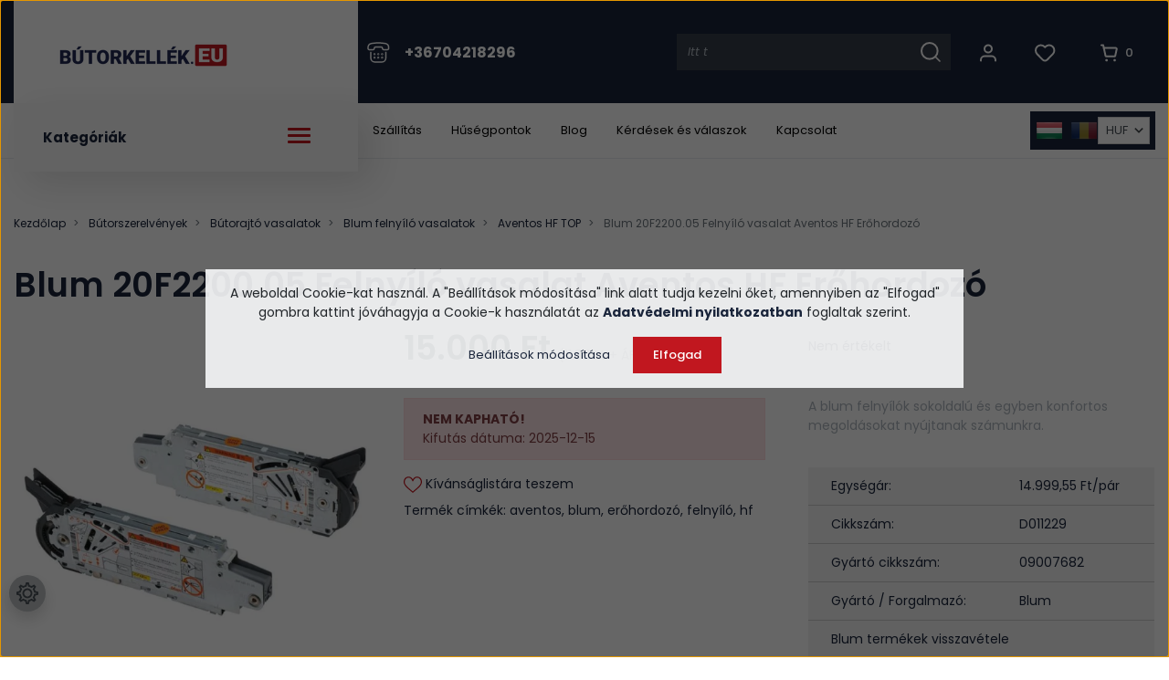

--- FILE ---
content_type: text/html; charset=UTF-8
request_url: https://butorkellek.eu/blum-20f220005-felnyilo-vasalat-aventos-hf-erohordozo-4364
body_size: 42040
content:

<!DOCTYPE html>
<html lang="hu" dir="ltr">
<head>
    <title>Blum 20F2200.05 Felnyíló vasalat Aventos HF Erőhordozó - Bútorkellék.Eu</title>
    <meta charset="utf-8">
    <meta name="description" content="Válassza bútorszerelvény webáruházunk Blum 20F2200.05 Felnyíló vasalat Aventos HF Erőhordozó termékét, hiszen már 15.000 Ft -os kedvező áron a Bútorkellék.Eu oldalon megrendelhető.">
    <meta name="robots" content="index, follow">
    <link rel="image_src" href="https://butorkiegesztiok.cdn.shoprenter.hu/custom/butorkiegesztiok/image/data/product/B-20F2200-05-Erohordozo-Aventos-HF-felnyilo-vasalathoz-D011229-09007682-48339.jpg.webp?lastmod=1717231920.1666100965">
    <meta property="og:title" content="Blum 20F2200.05 Felnyíló vasalat Aventos HF Erőhordozó" />
    <meta property="og:type" content="product" />
    <meta property="og:url" content="https://butorkellek.eu/blum-20f220005-felnyilo-vasalat-aventos-hf-erohordozo-4364" />
    <meta property="og:image" content="https://butorkiegesztiok.cdn.shoprenter.hu/custom/butorkiegesztiok/image/cache/w1719h900/product/B-20F2200-05-Erohordozo-Aventos-HF-felnyilo-vasalathoz-D011229-09007682-48339.jpg.webp?lastmod=1717231920.1666100965" />
    <meta property="og:description" content="A blum felnyílók sokoldalú és egyben konfortos megoldásokat nyújtanak számunkra." />
    <link href="https://butorkiegesztiok.cdn.shoprenter.hu/custom/butorkiegesztiok/image/data/butorkellek-logo-favicon-24.jpg?lastmod=1732112625.1666100965" rel="icon" />
    <link href="https://butorkiegesztiok.cdn.shoprenter.hu/custom/butorkiegesztiok/image/data/butorkellek-logo-favicon-24.jpg?lastmod=1732112625.1666100965" rel="apple-touch-icon" />
    <base href="https://butorkellek.eu:443" />
    <meta name="google-site-verification" content="58ZKxb0Q_Y42aMljAIthzv1fIpuo_nkrdJhbts9b08o" />
<meta name="google-site-verification" content="kH6kLbHTtbZ2X0r8Liq5xzKtRbwghtFZhNYi8MdjNv8" />
<meta name="google-site-verification" content="1h_InnYJcFsUeu_j_Ato-FbMqailll6RgfuoGw7ImHU" />
<meta name="facebook-domain-verification" content="sau2ozax3n68ulogppkto84b1dbt1o" />
<meta name="p:domain_verify" content="6dd87afbf67d145f1b506df07b070c24"/>
<meta name="dc.publisher" content="https://butorkellek.eu" />
<meta name="dc.language" content="hu" />
<meta name="dc.title" content="Bútorszerelvény Webáruház - Bútorkellékek és Vasalatok" />
<meta name="dc.description" content="A bútorszerelvény webáruház igen széles kínálattal rendelkezik. A bútorkellékek és vasalatok, mind olyan bútor kiegészítő, amely segít a mindennapokban." />
<meta name="msvalidate.01" content="B59DF43698CAA35D3B69D8CE6BD4C6C2" />

    <meta name="viewport" content="width=device-width, initial-scale=1, maximum-scale=1, user-scalable=0">
            <link href="https://butorkellek.eu/blum-20f220005-felnyilo-vasalat-aventos-hf-erohordozo-4364" rel="canonical">
    
            
                    
            	 <link rel="preconnect" href="https://fonts.googleapis.com">
	<link rel="preconnect" href="https://fonts.gstatic.com" crossorigin>
	<link href="https://fonts.googleapis.com/css2?family=Poppins:ital,wght@0,400;0,500;0,600;0,700;0,800;1,400;1,500;1,600;1,700;1,800&display=swap" rel="stylesheet">
    <link href="https://cdnjs.cloudflare.com/ajax/libs/fancybox/3.5.7/jquery.fancybox.min.css" rel="stylesheet" />

            <link rel="stylesheet" href="https://butorkiegesztiok.cdn.shoprenter.hu/custom/butorkiegesztiok/catalog/view/theme/starter_1/style/1726222080.1582880535.1768389958.1768987488.css?v=null.1666100965" media="screen">
            <link rel="stylesheet" href="https://butorkiegesztiok.cdn.shoprenter.hu/custom/butorkiegesztiok/catalog/view/theme/starter_1/stylesheet/stylesheet.css?v=1768987488" media="screen">
        <script>
        window.nonProductQuality = 80;
    </script>
    <script src="//ajax.googleapis.com/ajax/libs/jquery/1.10.2/jquery.min.js"></script>
    <script>window.jQuery || document.write('<script src="https://butorkiegesztiok.cdn.shoprenter.hu/catalog/view/javascript/jquery/jquery-1.10.2.min.js?v=1484139539"><\/script>');</script>
    <script src="//cdn.jsdelivr.net/npm/slick-carousel@1.8.1/slick/slick.min.js"></script>

            
    
    <!-- Header JavaScript codes -->
            <script src="https://butorkiegesztiok.cdn.shoprenter.hu/web/compiled/js/countdown.js?v=1769069092"></script>
                    <script src="https://butorkiegesztiok.cdn.shoprenter.hu/web/compiled/js/base.js?v=1769069092"></script>
                    <script src="https://butorkiegesztiok.cdn.shoprenter.hu/web/compiled/js/productreview.js?v=1769069092"></script>
                    <script src="https://butorkiegesztiok.cdn.shoprenter.hu/web/compiled/js/before_starter2_head.js?v=1769069092"></script>
                    <script src="https://butorkiegesztiok.cdn.shoprenter.hu/web/compiled/js/before_starter2_productpage.js?v=1769069092"></script>
                    <script src="https://butorkiegesztiok.cdn.shoprenter.hu/web/compiled/js/nanobar.js?v=1769069092"></script>
                    <!-- Header jQuery onLoad scripts -->
    <script>window.countdownFormat='%D:%H:%M:%S';var BASEURL='https://butorkellek.eu';Currency={"symbol_left":"","symbol_right":" Ft","decimal_place":0,"decimal_point":",","thousand_point":".","currency":"HUF","value":1};var ShopRenter=ShopRenter||{};ShopRenter.product={"id":4364,"sku":"D011229","currency":"HUF","unitName":"p\u00e1r","price":14999.549999999999,"name":"Blum 20F2200.05 Felny\u00edl\u00f3 vasalat Aventos HF Er\u0151hordoz\u00f3","brand":"Blum","currentVariant":[],"parent":{"id":4364,"sku":"D011229","unitName":"p\u00e1r","price":14999.549999999999,"name":"Blum 20F2200.05 Felny\u00edl\u00f3 vasalat Aventos HF Er\u0151hordoz\u00f3"}};function setAutoHelpTitles(){$('.autohelp[title]').each(function(){if(!$(this).parents('.aurora-scroll-mode').length){$(this).attr('rel',$(this).attr('title'));$(this).removeAttr('title');$(this).qtip({content:{text:$(this).attr('rel')},hide:{fixed:true},position:{corner:{target:'topMiddle',tooltip:'bottomMiddle'},adjust:{screen:true}},style:{border:{color:'#dbdbdb'},background:'#ffffff',width:250}});}});}
$(document).ready(function(){setAutoHelpTitles();});$(window).load(function(){var init_relatedproducts_Scroller=function(){$("#relatedproducts .aurora-scroll-click-mode").each(function(){var max=0;$(this).find($(".list_prouctname")).each(function(){var h=$(this).height();max=h>max?h:max;});$(this).find($(".list_prouctname")).each(function(){$(this).height(max);});});$("#relatedproducts .aurora-scroll-click-mode").auroraScroll({autoMode:"click",frameRate:60,speed:2.5,direction:-1,elementClass:"product-snapshot",pauseAfter:false,horizontal:true,visible:1,arrowsPosition:1},function(){initAurora();});}
init_relatedproducts_Scroller();var init_similar_products_Scroller=function(){$("#similar_products .aurora-scroll-click-mode").each(function(){var max=0;$(this).find($(".list_prouctname")).each(function(){var h=$(this).height();max=h>max?h:max;});$(this).find($(".list_prouctname")).each(function(){$(this).height(max);});});$("#similar_products .aurora-scroll-click-mode").auroraScroll({autoMode:"click",frameRate:60,speed:2.5,direction:-1,elementClass:"product-snapshot",pauseAfter:false,horizontal:true,visible:1,arrowsPosition:1},function(){initAurora();});}
init_similar_products_Scroller();});</script><script src="https://butorkiegesztiok.cdn.shoprenter.hu/web/compiled/js/vue/manifest.bundle.js?v=1769069090"></script><script>var ShopRenter=ShopRenter||{};ShopRenter.onCartUpdate=function(callable){document.addEventListener('cartChanged',callable)};ShopRenter.onItemAdd=function(callable){document.addEventListener('AddToCart',callable)};ShopRenter.onItemDelete=function(callable){document.addEventListener('deleteCart',callable)};ShopRenter.onSearchResultViewed=function(callable){document.addEventListener('AuroraSearchResultViewed',callable)};ShopRenter.onSubscribedForNewsletter=function(callable){document.addEventListener('AuroraSubscribedForNewsletter',callable)};ShopRenter.onCheckoutInitiated=function(callable){document.addEventListener('AuroraCheckoutInitiated',callable)};ShopRenter.onCheckoutShippingInfoAdded=function(callable){document.addEventListener('AuroraCheckoutShippingInfoAdded',callable)};ShopRenter.onCheckoutPaymentInfoAdded=function(callable){document.addEventListener('AuroraCheckoutPaymentInfoAdded',callable)};ShopRenter.onCheckoutOrderConfirmed=function(callable){document.addEventListener('AuroraCheckoutOrderConfirmed',callable)};ShopRenter.onCheckoutOrderPaid=function(callable){document.addEventListener('AuroraOrderPaid',callable)};ShopRenter.onCheckoutOrderPaidUnsuccessful=function(callable){document.addEventListener('AuroraOrderPaidUnsuccessful',callable)};ShopRenter.onProductPageViewed=function(callable){document.addEventListener('AuroraProductPageViewed',callable)};ShopRenter.onMarketingConsentChanged=function(callable){document.addEventListener('AuroraMarketingConsentChanged',callable)};ShopRenter.onCustomerRegistered=function(callable){document.addEventListener('AuroraCustomerRegistered',callable)};ShopRenter.onCustomerLoggedIn=function(callable){document.addEventListener('AuroraCustomerLoggedIn',callable)};ShopRenter.onCustomerUpdated=function(callable){document.addEventListener('AuroraCustomerUpdated',callable)};ShopRenter.onCartPageViewed=function(callable){document.addEventListener('AuroraCartPageViewed',callable)};ShopRenter.customer={"userId":0,"userClientIP":"18.188.195.128","userGroupId":8,"customerGroupTaxMode":"gross","customerGroupPriceMode":"gross_net_tax","email":"","phoneNumber":"","name":{"firstName":"","lastName":""}};ShopRenter.theme={"name":"butorkellek2023","family":"starter","parent":""};ShopRenter.shop={"name":"butorkiegesztiok","locale":"hu","currency":{"code":"HUF","rate":1},"domain":"butorkiegesztiok.myshoprenter.hu"};ShopRenter.page={"route":"product\/product","queryString":"blum-20f220005-felnyilo-vasalat-aventos-hf-erohordozo-4364"};ShopRenter.formSubmit=function(form,callback){callback();};let loadedAsyncScriptCount=0;function asyncScriptLoaded(position){loadedAsyncScriptCount++;if(position==='body'){if(document.querySelectorAll('.async-script-tag').length===loadedAsyncScriptCount){if(/complete|interactive|loaded/.test(document.readyState)){document.dispatchEvent(new CustomEvent('asyncScriptsLoaded',{}));}else{document.addEventListener('DOMContentLoaded',()=>{document.dispatchEvent(new CustomEvent('asyncScriptsLoaded',{}));});}}}}</script><script type="text/javascript"async class="async-script-tag"onload="asyncScriptLoaded('header')"src="https://static2.rapidsearch.dev/resultpage.js?shop=butorkiegesztiok.shoprenter.hu"></script><script type="text/javascript"async class="async-script-tag"onload="asyncScriptLoaded('header')"src="https://www.onlinepenztarca.hu/js/onlinepenztarcajs.js?btr=ryINj-HhVJe-BU2c0-sz6tJ"></script><script type="text/javascript"async class="async-script-tag"onload="asyncScriptLoaded('header')"src="https://api-one-conv-measure.heureka.group/shoprenter_app/ocm_js?shop_id=113718&domain=arukereso.hu"></script><script type="text/javascript"async class="async-script-tag"onload="asyncScriptLoaded('header')"src="https://onsite.optimonk.com/script.js?account=11742"></script><script type="text/javascript"src="https://butorkiegesztiok.cdn.shoprenter.hu/web/compiled/js/vue/customerEventDispatcher.bundle.js?v=1769069090"></script><!--Custom header scripts--><script>!function(w,d,t){w.TiktokAnalyticsObject=t;var ttq=w[t]=w[t]||[];ttq.methods=["page","track","identify","instances","debug","on","off","once","ready","alias","group","enableCookie","disableCookie"],ttq.setAndDefer=function(t,e){t[e]=function(){t.push([e].concat(Array.prototype.slice.call(arguments,0)))}};for(var i=0;i<ttq.methods.length;i++)ttq.setAndDefer(ttq,ttq.methods[i]);ttq.instance=function(t){for(var e=ttq._i[t]||[],n=0;n<ttq.methods.length;n++)ttq.setAndDefer(e,ttq.methods[n]);return e},ttq.load=function(e,n){var i="https://analytics.tiktok.com/i18n/pixel/events.js";ttq._i=ttq._i||{},ttq._i[e]=[],ttq._i[e]._u=i,ttq._t=ttq._t||{},ttq._t[e]=+new Date,ttq._o=ttq._o||{},ttq._o[e]=n||{};var o=document.createElement("script");o.type="text/javascript",o.async=!0,o.src=i+"?sdkid="+e+"&lib="+t;var a=document.getElementsByTagName("script")[0];a.parentNode.insertBefore(o,a)};ttq.load('CDLOTFRC77U15JGRILE0');ttq.page();}(window,document,'ttq');</script><script defer async src='https://cdn.trustindex.io/loader-cert.js?6516e7358ac39362217689745e1'></script>                <script>window["bp"]=window["bp"]||function(){(window["bp"].q=window["bp"].q||[]).push(arguments);};window["bp"].l=1*new Date();scriptElement=document.createElement("script");firstScript=document.getElementsByTagName("script")[0];scriptElement.async=true;scriptElement.src='https://pixel.barion.com/bp.js';firstScript.parentNode.insertBefore(scriptElement,firstScript);window['barion_pixel_id']='BP-c1LGUoeCgy-73';bp('init','addBarionPixelId','BP-c1LGUoeCgy-73');</script><noscript>
    <img height="1" width="1" style="display:none" alt="Barion Pixel" src="https://pixel.barion.com/a.gif?ba_pixel_id='BP-c1LGUoeCgy-73'&ev=contentView&noscript=1">
</noscript>
                        <script type="text/javascript" src="https://butorkiegesztiok.cdn.shoprenter.hu/web/compiled/js/vue/fullBarionPixel.bundle.js?v=1769069090"></script>


                                <script type="text/javascript" src="https://butorkiegesztiok.cdn.shoprenter.hu/web/compiled/js/vue/TikTokClickIdListener.bundle.js?v=1769069090"></script>

            <script>window.dataLayer=window.dataLayer||[];function gtag(){dataLayer.push(arguments)};var ShopRenter=ShopRenter||{};ShopRenter.config=ShopRenter.config||{};ShopRenter.config.googleConsentModeDefaultValue="denied";</script>                        <script type="text/javascript" src="https://butorkiegesztiok.cdn.shoprenter.hu/web/compiled/js/vue/googleConsentMode.bundle.js?v=1769069090"></script>

            <!-- Facebook Pixel Code -->
<script>
!function(f,b,e,v,n,t,s)
{if(f.fbq)return;n=f.fbq=function(){n.callMethod?
n.callMethod.apply(n,arguments):n.queue.push(arguments)};
if(!f._fbq)f._fbq=n;n.push=n;n.loaded=!0;n.version='2.0';
n.queue=[];t=b.createElement(e);t.async=!0;
t.src=v;s=b.getElementsByTagName(e)[0];
s.parentNode.insertBefore(t,s)}(window,document,'script',
'https://connect.facebook.net/en_US/fbevents.js');
fbq('init', '1759989490915730', {
  em: 'email@email.com',   // Values will be hashed automatically by the pixel using SHA-256
  ph: '1234567890',
});
fbq('track', 'PageView');
document.addEventListener('AuroraProductPageViewed', function(auroraEvent) {
                    fbq('track', 'ViewContent', {
                        content_type: 'product',
                        content_ids: [auroraEvent.detail.product.id.toString()],
                        value: parseFloat(auroraEvent.detail.product.grossUnitPrice),
                        currency: auroraEvent.detail.product.currency
                    }, {
                        eventID: auroraEvent.detail.event.id
                    });
                });
document.addEventListener('AuroraAddedToCart', function(auroraEvent) {
    var fbpId = [];
    var fbpValue = 0;
    var fbpCurrency = '';

    auroraEvent.detail.products.forEach(function(item) {
        fbpValue += parseFloat(item.grossUnitPrice) * item.quantity;
        fbpId.push(item.id);
        fbpCurrency = item.currency;
    });


    fbq('track', 'AddToCart', {
        content_ids: fbpId,
        content_type: 'product',
        value: fbpValue,
        currency: fbpCurrency
    }, {
        eventID: auroraEvent.detail.event.id
    });
})
window.addEventListener('AuroraMarketingCookie.Changed', function(event) {
            let consentStatus = event.detail.isAccepted ? 'grant' : 'revoke';
            if (typeof fbq === 'function') {
                fbq('consent', consentStatus);
            }
        });
</script>
<noscript>
 <img height="1" width="1" 
src="https://www.facebook.com/tr?id=1759989490915730&ev=PageView
&noscript=1"/>
</noscript>
<!-- End Facebook Pixel Code -->
            <!-- Google Tag Manager -->
<script>(function(w,d,s,l,i){w[l]=w[l]||[];w[l].push({'gtm.start':
new Date().getTime(),event:'gtm.js'});var f=d.getElementsByTagName(s)[0],
j=d.createElement(s),dl=l!='dataLayer'?'&l='+l:'';j.async=true;j.src=
'https://www.googletagmanager.com/gtm.js?id='+i+dl;f.parentNode.insertBefore(j,f);
})(window,document,'script','dataLayer','GTM-5T6F48');</script>
<!-- End Google Tag Manager -->
            
            <meta name="google-site-verification" content="njuvRzHpsBixkyh-GXNXDsY1vVCKEnVzKdl5ROaetHo"/>

                <!--Global site tag(gtag.js)--><script async src="https://www.googletagmanager.com/gtag/js?id=AW-931268855"></script><script>window.dataLayer=window.dataLayer||[];function gtag(){dataLayer.push(arguments);}
gtag('js',new Date());gtag('config','AW-931268855',{"allow_enhanced_conversions":true});gtag('config','AW-714715359',{"allow_enhanced_conversions":true});gtag('config','G-X9Q7T81QZC');gtag('config','AW-16922975323');</script>                                <script type="text/javascript" src="https://butorkiegesztiok.cdn.shoprenter.hu/web/compiled/js/vue/GA4EventSender.bundle.js?v=1769069090"></script>

    
    
</head>
<body id="body" class="page-body product-page-body starter_1-body desktop-device-body" role="document">
<script>var bodyComputedStyle=window.getComputedStyle(document.body);ShopRenter.theme.breakpoints={'xs':parseInt(bodyComputedStyle.getPropertyValue('--breakpoint-xs')),'sm':parseInt(bodyComputedStyle.getPropertyValue('--breakpoint-sm')),'md':parseInt(bodyComputedStyle.getPropertyValue('--breakpoint-md')),'lg':parseInt(bodyComputedStyle.getPropertyValue('--breakpoint-lg')),'xl':parseInt(bodyComputedStyle.getPropertyValue('--breakpoint-xl'))}</script><!--Google Tag Manager(noscript)--><noscript><iframe src="https://www.googletagmanager.com/ns.html?id=GTM-5T6F48"
height="0"width="0"style="display:none;visibility:hidden"></iframe></noscript><!--End Google Tag Manager(noscript)--><div id="fb-root"></div><script>(function(d,s,id){var js,fjs=d.getElementsByTagName(s)[0];if(d.getElementById(id))return;js=d.createElement(s);js.id=id;js.src="//connect.facebook.net/hu_HU/sdk/xfbml.customerchat.js#xfbml=1&version=v2.12&autoLogAppEvents=1";fjs.parentNode.insertBefore(js,fjs);}(document,"script","facebook-jssdk"));</script>
                    

<!-- cached -->    <div class="nanobar-cookie-cog d-flex-center rounded-circle js-hidden-nanobar-button">
        <svg xmlns="https://www.w3.org/2000/svg" width="24" height="24" viewBox="0 0 512 512">
    <path fill="currentColor" d="M512 289.7v-67.5l-68.2-18.1c-4.3-15.4-10.4-30.2-18.4-44.2l34.9-60.6 -47.6-47.6 -60.6 34.9c-14-8-28.8-14.1-44.2-18.4L289.7 0h-67.5l-18.1 68.2c-15.4 4.3-30.2 10.4-44.2 18.4L99.4 51.7 51.7 99.4l34.9 60.6c-8 14-14.1 28.8-18.4 44.2L0 222.3v67.5l68.2 18.1c4.3 15.4 10.4 30.2 18.4 44.2l-34.9 60.6 47.6 47.6 60.6-34.9c14 8 28.8 14.1 44.2 18.4l18.1 68.2h67.5l18.1-68.2c15.4-4.3 30.2-10.4 44.2-18.4l60.6 34.9 47.6-47.6 -34.9-60.6c8-14 14.1-28.8 18.4-44.2L512 289.7zM410.1 275.5l-2.5 12.1c-3.9 18.9-11.4 36.8-22.1 53.2l-6.8 10.3 31.6 55 -4.3 4.3 -55-31.6 -10.3 6.8c-16.4 10.8-34.3 18.2-53.2 22.1l-12.1 2.5L259 472h-6l-16.5-61.9 -12.1-2.5c-18.9-3.9-36.8-11.4-53.2-22.1l-10.3-6.8 -55 31.6 -4.3-4.3 31.6-55 -6.8-10.3c-10.8-16.4-18.2-34.3-22.1-53.2l-2.5-12.1L40 259v-6l61.9-16.5 2.5-12.1c3.9-18.9 11.4-36.8 22.1-53.2l6.8-10.3 -31.6-55 4.3-4.3 55 31.6 10.3-6.8c16.4-10.8 34.3-18.2 53.2-22.1l12.1-2.5L253 40h6l16.5 61.9 12.1 2.5c18.9 3.9 36.8 11.4 53.2 22.1l10.3 6.8 55-31.6 4.3 4.3 -31.6 55 6.8 10.3c10.8 16.4 18.2 34.3 22.1 53.2l2.5 12.1L472 253v6L410.1 275.5z"/>
    <path fill="currentColor" d="M256 140c-64 0-116 52-116 116s52 116 116 116 116-52 116-116S320 140 256 140zM256 332c-41.9 0-76-34.1-76-76s34.1-76 76-76 76 34.1 76 76S297.9 332 256 332z"/>
</svg>
    </div>
<div class="Fixed nanobar js-nanobar-first-login">
    <div class="container nanobar-container">
        <div class="row flex-column flex-sm-row">
            <div class="col-12 col-sm-6 col-lg-8 nanobar-text-cookies align-self-center text-sm-left">
                <span style="font-size:14px;">A weboldal Cookie-kat használ. A "Beállítások módosítása" link alatt tudja kezelni őket, amennyiben az "Elfogad" gombra kattint jóváhagyja a Cookie-k használatát az <strong><a href="https://butorkellek.eu/adatvedelmi-nyilatkozat" target="_self">Adatvédelmi nyilatkozatban</a></strong> foglaltak szerint.</span>
            </div>
            <div class="col-12 col-sm-6 col-lg-4 nanobar-buttons m-sm-0 text-center text-sm-right">
                <a href="" class="btn btn-link nanobar-settings-button js-nanobar-settings-button">
                    Beállítások módosítása
                </a>
                <a href="" class="btn btn-primary nanobar-btn js-nanobar-close-cookies" data-button-save-text="Beállítások mentése">
                    Elfogad
                </a>
            </div>
        </div>
        <div class="nanobar-cookies js-nanobar-cookies flex-column flex-sm-row text-left pt-3 mt-3" style="display: none;">
            <div class="form-check pt-2 pb-2 pr-2 mb-0">
                <input class="form-check-input" type="checkbox" name="required_cookies" disabled checked />
                <label class="form-check-label">
                    Szükséges cookie-k
                    <div class="cookies-help-text text-muted">
                        Ezek a cookie-k segítenek abban, hogy a webáruház használható és működőképes legyen.
                    </div>
                </label>
            </div>
            <div class="form-check pt-2 pb-2 pr-2 mb-0">
                <input class="form-check-input js-nanobar-marketing-cookies" type="checkbox" name="marketing_cookies"
                         checked />
                <label class="form-check-label">
                    Marketing cookie-k
                    <div class="cookies-help-text text-muted">
                        Ezeket a cookie-k segítenek abban, hogy az Ön érdeklődési körének megfelelő reklámokat és termékeket jelenítsük meg a webáruházban.
                    </div>
                </label>
            </div>
        </div>
    </div>
</div>

<script>
    (function ($) {
        $(document).ready(function () {
            new AuroraNanobar.FirstLogNanobarCheckbox(jQuery('.js-nanobar-first-login'), 'modal');
        });
    })(jQuery);
</script>
<!-- /cached -->
<!-- cached --><div class="Fixed nanobar js-nanobar-free-shipping">
    <div class="container nanobar-container">
        <button type="button" class="close js-nanobar-close" aria-label="Close">
            <span aria-hidden="true">&times;</span>
        </button>
        <div class="nanobar-text px-3"></div>
    </div>
</div>

<script>$(document).ready(function(){document.nanobarInstance=new AuroraNanobar.FreeShippingNanobar($('.js-nanobar-free-shipping'),'modal','25','','1');});</script><!-- /cached -->
                <!-- page-wrap -->

                <div class="page-wrap">
                                                
    <header class="sticky-header d-none d-lg-block">
                    <div class="header-top-line">
                <div class="container">
                    <div class="header-top d-flex">
						  <nav class="navbar navbar-expand-lg justify-content-between">
                            <div class="butorkellek-menu-wrapper">
							  <div class="butorkellek-menu">								
									  <!-- cached -->
    <a class="navbar-brand" href="/"><img style="border: 0; max-width: 220px;" src="https://butorkiegesztiok.cdn.shoprenter.hu/custom/butorkiegesztiok/image/cache/w220h35m00/butorkellek-logo.png?v=1768043608" title="Bútorszerelvény Webáruház" alt="Bútorszerelvény Webáruház" /></a>
<!-- /cached -->								   
							  </div>
							</div>
							  <div class="navbar-top-inner">
								     
									  <div class="navbar-top-phone-container">
										  <span class="hamburger-phone-icon">
												<svg xmlns="http://www.w3.org/2000/svg" width="25" height="23" fill="none" viewBox="0 0 25 23">
  <path stroke="#fff" stroke-linecap="round" stroke-linejoin="round" stroke-width="1.5" d="M4.5 1.675c-2.1.5-3.5 2.3-3.5 4.4v.9c0 .4.2.8.4 1.1.3.3.7.4 1.1.4h3.8c.8 0 1.5-.7 1.5-1.5s.7-1.5 1.5-1.5h6c.8 0 1.5.7 1.5 1.5s.7 1.5 1.5 1.5h3.8c.8 0 1.5-.7 1.5-1.5v-.9c0-2.1-1.5-3.9-3.5-4.4-5.3-.9-10.5-.9-15.6 0Zm-.5 9.8v6c0 2.5 2 4.5 4.5 4.5H16c2.5 0 4.5-2 4.5-4.5v-6"/>
  <path stroke="#fff" stroke-linecap="round" stroke-linejoin="round" stroke-width="1.5" d="M8.1 12.975c-.2 0-.4.2-.4.4s.2.4.4.4.4-.2.4-.4-.2-.4-.4-.4Zm4.1 0c-.2 0-.4.2-.4.4s.2.4.4.4.4-.2.4-.4-.2-.4-.4-.4Zm4.2 0c-.2 0-.4.2-.4.4s.2.4.4.4.4-.2.4-.4-.2-.4-.4-.4Zm-8.3 3.8c-.2 0-.4.2-.4.4s.2.4.4.4.4-.2.4-.4-.2-.4-.4-.4Zm4.1 0c-.2 0-.4.2-.4.4s.2.4.4.4.4-.2.4-.4-.2-.4-.4-.4Zm4.2 0c-.2 0-.4.2-.4.4s.2.4.4.4.4-.2.4-.4-.2-.4-.4-.4Z"/>
</svg>
											</span>
											<a class="navbar-top-phone-link hamburger-contacts-link" href="tel:+36704218296">+36704218296</a>
									  </div>										
                                    								  <div class="d-flex ml-auto align-items-center">
									     
																					
<div class="dropdown search-module d-flex">
    <div class="input-group">
        <input class="form-control disableAutocomplete" type="text" placeholder="keresés..." value=""
               id="filter_keyword" 
               onclick="this.value=(this.value==this.defaultValue)?'':this.value;"/>
        <div class="input-group-append">
            <button class="btn btn-link" onclick="moduleSearch();">
                <svg xmlns="http://www.w3.org/2000/svg" width="22" height="22" fill="none" viewBox="0 0 22 22">
  <circle cx="9.824" cy="9.824" r="8.824" stroke="#fff" stroke-linecap="round" stroke-linejoin="round" stroke-width="2"/>
  <path stroke="#fff" stroke-linecap="round" stroke-linejoin="round" stroke-width="1.5" d="m21 21-4.938-4.938"/>
</svg>
            </button>
        </div>
    </div>

    <input type="hidden" id="filter_description" value="0"/>
    <input type="hidden" id="search_shopname" value="butorkiegesztiok"/>
    <div id="results" class="dropdown-menu search-results p-0"></div>
</div>



																				 <!-- cached -->
    <ul class="nav login-list">
                    <li class="nav-item">
                <a class="nav-link btn d-flex align-items-center" href="index.php?route=account/login" title="Belépés">
                    <span>
                        <svg xmlns="http://www.w3.org/2000/svg" width="18" height="20" fill="none" viewBox="0 0 18 20">
  <circle cx="9" cy="5.5" r="4" stroke="currentColor" stroke-linecap="round" stroke-linejoin="round" stroke-width="2"/>
  <path stroke="currentColor" stroke-linecap="round" stroke-linejoin="round" stroke-width="2" d="M17 18.5v-.75a4.25 4.25 0 0 0-4.25-4.25h-7.5A4.25 4.25 0 0 0 1 17.75v.75"/>
</svg>
                    </span>
                </a>
            </li>
            </ul>
<!-- /cached -->
										<hx:include src="/_fragment?_path=_format%3Dhtml%26_locale%3Den%26_controller%3Dmodule%252Fwishlist&amp;_hash=IlMLoufotRHlJVB6x98%2F1Tnkvx1TnLf%2FXiXdwpiq6TM%3D"></hx:include>
										<div id="js-cart">
											<hx:include src="/_fragment?_path=_format%3Dhtml%26_locale%3Den%26_controller%3Dmodule%252Fcart&amp;_hash=icNryK7fiLMED7re3taGgRcS5CSyxdIcrXSpQZP1fQ8%3D"></hx:include>
										</div>
								  </div>
								
							  </div>
                           
                        </nav>                       
                    </div>
                </div>
            </div>
            <div class="header-bottom-line">
                <div class="container">
                    <div class="header-bottom d-flex">
                       <div class="header-top-left d-flex align-items-center">
						   
						    <div class="header-top-categories-wrapper">
										   <div class="h-100 position-relative" >	
											   <div class="d-flex justify-content-between butorkellek-categories-wrapper w-100">									    
												   Kategóriák
													<div class="hamburger-icon position-relative">
														<div class="hamburger-icon-line position-absolute line-1"></div>
														<div class="hamburger-icon-line position-absolute line-2"></div>
														<div class="hamburger-icon-line position-absolute line-3"></div>
													</div>
												</div>
											    


                    
            <div id="module_category_wrapper" class="module-category-wrapper">
    
    <div id="category" class="module content-module header-position category-module" >
                <div class="module-body">
                        <div id="category-nav">
            


<ul class="category nav flex-column category-menu sf-menu sf-vertical cached">
    <li id="cat_125" class="nav-item item category-list module-list even">
    <a href="https://butorkellek.eu/olcsobb" class="nav-link">
                Olcsóbb
    </a>
    </li><li id="cat_199" class="nav-item item category-list module-list parent odd dropDownParentSide align-1">
    <a href="https://butorkellek.eu/barkacs-szerszam" class="nav-link">
                Barkács-szerszám
    </a>
    <div class="children js-subtree-dropdown subtree-dropdown">
        <div style="width: 1197px; height: 663px" class="subtree-dropdown-inner p-3">
            <div class="dropdown-wrapper dropdown-bg-6">
	<div class="dropdown-list-wrapper col-5">
		<div class="dropdown-menu-item"><a class="dropdown-menu-item-link" href="/barkacs-szerszam/kezi-szerszamok">
			<img alt="category image" src="https://butorkiegesztiok.cdn.shoprenter.hu/custom/butorkiegesztiok/image/cache/w0h0q80np1/src2023/categories/barkacs/1.jpg?v=1768978831" /> Kézi szerszámok</a>
		</div>

		<div class="dropdown-menu-item"><a class="dropdown-menu-item-link" href="/barkacs-szerszam/akkus-gepek">
			<img alt="category image" src="https://butorkiegesztiok.cdn.shoprenter.hu/custom/butorkiegesztiok/image/cache/w0h0q80np1/src2023/categories/barkacs/2.jpg?v=1768978831" /> Szerszámgépek</a>
		</div>
	</div>

	<div class="col-7 dropdown-border-left">
		<h3 class="dropdown-top-title">TOP ajánlatunk</h3>

		<div class="d-flex flex-row h-100">
			<div class="dropdown-top-wrapper">
				<img alt="top product image" class="dropdown-top-img" src="https://butorkiegesztiok.cdn.shoprenter.hu/custom/butorkiegesztiok/image/cache/w0h0q80np1/src2023/categories/barkacs/product1.jpg?v=1768978831" />
				<p class="dropdown-top-text"><a class="dropdown-top-link" href="/index.php?route=product/list&keyword=Sorolható%20rendszerező">Sorolható rendszerező táskák több méretben</a>
				</p>

				<div class="d-flex flex-column"><span class="dropdown-top-price">2.541 Ft -tól</span>
				</div>
			</div>

			<div class="dropdown-top-wrapper">
				<img alt="top product image" class="dropdown-top-img" src="https://butorkiegesztiok.cdn.shoprenter.hu/custom/butorkiegesztiok/image/cache/w0h0q80np1/src2023/categories/barkacs/product2.jpg?v=1768978831" />
				<p class="dropdown-top-text"><a class="dropdown-top-link" href="/index.php?route=product%2Flist&description=0&keyword=tipli">Tiplik, csavarok óriási választékban</a>
				</p>

				<div class="d-flex flex-column"><span class="dropdown-top-price"></span>
				</div>
			</div>
		</div>
	</div>
</div>
        </div>
    </div>
</li><li id="cat_200" class="nav-item item category-list module-list parent even dropDownParentSide align-1">
    <a href="https://butorkellek.eu/butorajto-ajtofront" class="nav-link">
                Bútorajtó, ajtófront
    </a>
    <div class="children js-subtree-dropdown subtree-dropdown">
        <div style="width: 1197px; height: 663px" class="subtree-dropdown-inner p-3">
            <div class="dropdown-wrapper dropdown-bg-5">
	<div class="dropdown-list-wrapper col-5">
		<div class="dropdown-menu-item"><a class="dropdown-menu-item-link" href="/butorajto-ajtofront/akril-ajtolapok">
			<img alt="category image" src="https://butorkiegesztiok.cdn.shoprenter.hu/custom/butorkiegesztiok/image/cache/w0h0q80np1/src2023/categories/butorajto/1.jpg?v=1768978614" />Akril ajtólapok</a>
		</div>

		<div class="dropdown-menu-item"><a class="dropdown-menu-item-link" href="/butorajto-ajtofront/pvc-ajtolapok">
			<img alt="category image" src="https://butorkiegesztiok.cdn.shoprenter.hu/custom/butorkiegesztiok/image/cache/w0h0q80np1/src2023/categories/butorajto/2.jpg?v=1768978614" />PVC ajtólapok</a>
		</div>

		<div class="dropdown-menu-item"><a class="dropdown-menu-item-link" href="/butorajto-ajtofront/furdoszobai-hatfal-fali-dekorpanel">
			<img alt="category image" src="https://butorkiegesztiok.cdn.shoprenter.hu/custom/butorkiegesztiok/image/cache/w0h0q80np1/src2023/categories/butorajto/4.jpg?v=1768978614" />Fürdőszobai hátfal - Fali dekorpanel</a>
		</div>

		<div class="dropdown-menu-item"><a class="dropdown-menu-item-link" href="/butorajto-ajtofront/konyhai-hatfal-fali-panel">
			<img alt="category image" src="https://butorkiegesztiok.cdn.shoprenter.hu/custom/butorkiegesztiok/image/cache/w0h0q80np1/src2023/categories/butorajto/3.jpg?v=1768978614" />Konyhai hátfal - Fali panel</a>
		</div>
	</div>

	<div class="col-7">
		<h3 class="dropdown-top-title"> </h3>
		<!--
		<div class="d-flex flex-row h-100">
			<div class="dropdown-top-wrapper">
				<img alt="top product image" class="dropdown-top-img" src="https://butorkiegesztiok.cdn.shoprenter.hu/custom/butorkiegesztiok/image/cache/w0h0q80np1/src2023/categories/barkacs/product1.jpg?v=1768978614" />
				<p class="dropdown-top-text"><a class="dropdown-top-link" href="#">Sorolható rendszerező táskák több méretben</a>
				</p>

				<div class="d-flex flex-column"><span class="dropdown-top-price">2.384 Ft -tól</span>
				</div>
			</div>

			<div class="dropdown-top-wrapper">
				<img alt="top product image" class="dropdown-top-img" src="https://butorkiegesztiok.cdn.shoprenter.hu/custom/butorkiegesztiok/image/cache/w0h0q80np1/src2023/categories/barkacs/product2.jpg?v=1768978614" />
				<p class="dropdown-top-text"><a class="dropdown-top-link" href="#">Tiplik, csavarok óriási választékban</a>
				</p>

				<div class="d-flex flex-column"><span class="dropdown-top-price"></span>
				</div>
			</div>
		</div>
-->
	</div>
</div>
        </div>
    </div>
</li><li id="cat_79" class="nav-item item category-list module-list parent odd dropDownParentSide align-1">
    <a href="https://butorkellek.eu/butorkiegeszitok" class="nav-link">
                Bútorkiegészítők
    </a>
    <div class="children js-subtree-dropdown subtree-dropdown">
        <div style="width: 1197px; height: 663px" class="subtree-dropdown-inner p-3">
            <div class="dropdown-wrapper dropdown-bg-1 ">
	<div class="dropdown-list-wrapper col-9">
		<div class="dropdown-menu-item"><a class="dropdown-menu-item-link" href="https://butorkellek.eu/butorkiegeszitok/barkacslecek">
			<img alt="category image" src="https://butorkiegesztiok.cdn.shoprenter.hu/custom/butorkiegesztiok/image/cache/w0h0q80np1/src2023/categories/butorkiegszitok/1.jpg?v=1768980092" /> Barkácslécek </a>
		</div>
		<div class="dropdown-menu-item"><a class="dropdown-menu-item-link" href="/butorkiegeszitok/evoeszkoztartok">
			<img alt="category image" src="https://butorkiegesztiok.cdn.shoprenter.hu/custom/butorkiegesztiok/image/cache/w0h0q80np1/src2023/categories/butorkiegszitok/2.jpg?v=1768980092" /> Evőeszköztartók </a>
		</div>
		<div class="dropdown-menu-item"><a class="dropdown-menu-item-link" href="/butorkiegeszitok/konyhai-femracsok">
			<img alt="category image" src="https://butorkiegesztiok.cdn.shoprenter.hu/custom/butorkiegesztiok/image/cache/w0h0q80np1/src2023/categories/butorkiegszitok/3.jpg?v=1768980092" /> Fémrácsok </a>
		</div>
		<div class="dropdown-menu-item"><a class="dropdown-menu-item-link sf-with-ul" href="/butorkiegeszitok/fogantyuk">
			<img alt="category image" src="https://butorkiegesztiok.cdn.shoprenter.hu/custom/butorkiegesztiok/image/cache/w0h0q80np1/src2023/categories/butorkiegszitok/4.jpg?v=1768980092" /> Fogantyúk </a>
		</div>
		<div class="dropdown-menu-item"><a class="dropdown-menu-item-link sf-with-ul" href="/butorkiegeszitok/fogasok">
			<img alt="category image" src="https://butorkiegesztiok.cdn.shoprenter.hu/custom/butorkiegesztiok/image/cache/w0h0q80np1/src2023/categories/butorkiegszitok/5.jpg?v=1768980092" /> Fogasok </a>
		</div>
		<div class="dropdown-menu-item"><a class="dropdown-menu-item-link" href="/butorkiegeszitok/gardrob-kiegeszitok">
			<img alt="category image" src="https://butorkiegesztiok.cdn.shoprenter.hu/custom/butorkiegesztiok/image/cache/w0h0q80np1/src2023/categories/butorkiegszitok/6.jpg?v=1768980092" /> Gardrób kiegészítők </a>
		</div>
		<div class="dropdown-menu-item"><a class="dropdown-menu-item-link" href="/butorkiegeszitok/hulladekgyujtok">
			<img alt="category image" src="https://butorkiegesztiok.cdn.shoprenter.hu/custom/butorkiegesztiok/image/cache/w0h0q80np1/src2023/categories/butorkiegszitok/7.jpg?v=1768980092" /> Hulladékgyűjtők </a>
		</div>
		<div class="dropdown-menu-item"><a class="dropdown-menu-item-link" href="/butorkiegeszitok/laminalt-padlo">
			<img alt="category image" src="https://butorkiegesztiok.cdn.shoprenter.hu/custom/butorkiegesztiok/image/cache/w0h0q80np1/src2023/categories/butorkiegszitok/8.jpg?v=1768980092" /> Laminált padló </a>
		</div>
		<div class="dropdown-menu-item"><a class="dropdown-menu-item-link" href="/butorkiegeszitok/perforalt-lemezek">
			<img alt="category image" src="https://butorkiegesztiok.cdn.shoprenter.hu/custom/butorkiegesztiok/image/cache/w0h0q80np1/src2023/categories/butorkiegszitok/9.jpg?v=1768980092" /> Perforált lemezek </a>
		</div>
		<div class="dropdown-menu-item"><a class="dropdown-menu-item-link sf-with-ul" href="/butorkiegeszitok/vilagitastechnika">
			<img alt="category image" src="https://butorkiegesztiok.cdn.shoprenter.hu/custom/butorkiegesztiok/image/cache/w0h0q80np1/src2023/categories/butorkiegszitok/10.jpg?v=1768980092" /> Világítástechnika </a>
		</div>
		<div class="dropdown-menu-item"><a class="dropdown-menu-item-link sf-with-ul" href="/butorkiegeszitok/vizzarok-es-kellekek">
			<img alt="category image" src="https://butorkiegesztiok.cdn.shoprenter.hu/custom/butorkiegesztiok/image/cache/w0h0q80np1/src2023/categories/butorkiegszitok/11.jpg?v=1768980092" /> Vízzárók és kellékek </a>
		</div>
	</div>
</div>
        </div>
    </div>
</li><li id="cat_80" class="nav-item item category-list module-list parent even dropDownParentSide align-1">
    <a href="https://butorkellek.eu/butorszerelvenyek" class="nav-link">
                Bútorszerelvények
    </a>
    <div class="children js-subtree-dropdown subtree-dropdown">
        <div style="width: 1197px; height: 663px" class="subtree-dropdown-inner p-3">
            <div class="dropdown-wrapper dropdown-bg-2 ">
	<div class="dropdown-list-wrapper col-9">
		<div class="dropdown-menu-item"><a class="dropdown-menu-item-link" href="/butorszerelvenyek/asztallabak">
			<img alt="category image" src="https://butorkiegesztiok.cdn.shoprenter.hu/custom/butorkiegesztiok/image/cache/w0h0q80np1/src2023/categories/butorszerelvenyek/1.jpg?v=1769002342" /> Asztallábak </a>
		</div>
		<div class="dropdown-menu-item"><a class="dropdown-menu-item-link" href="/butorszerelvenyek/butorgorgok">
			<img alt="category image" src="https://butorkiegesztiok.cdn.shoprenter.hu/custom/butorkiegesztiok/image/cache/w0h0q80np1/src2023/categories/butorszerelvenyek/2.jpg?v=1769002342" /> Bútorgörgők </a>
		</div>
		<div class="dropdown-menu-item"><a class="dropdown-menu-item-link" href="/butorszerelvenyek/butorpant-kivetopant">
			<img alt="category image" src="https://butorkiegesztiok.cdn.shoprenter.hu/custom/butorkiegesztiok/image/cache/w0h0q80np1/src2023/categories/butorszerelvenyek/3.jpg?v=1769002342" /> Bútorpántok </a>
		</div>
		<div class="dropdown-menu-item"><a class="dropdown-menu-item-link sf-with-ul" href="/butorszerelvenyek/butorzarak">
			<img alt="category image" src="https://butorkiegesztiok.cdn.shoprenter.hu/custom/butorkiegesztiok/image/cache/w0h0q80np1/src2023/categories/butorszerelvenyek/4.jpg?v=1769002342" /> Bútorzárak </a>
		</div>
		<div class="dropdown-menu-item"><a class="dropdown-menu-item-link sf-with-ul" href="/butorszerelvenyek/butorajto-vasalatok">
			<img alt="category image" src="https://butorkiegesztiok.cdn.shoprenter.hu/custom/butorkiegesztiok/image/cache/w0h0q80np1/src2023/categories/butorszerelvenyek/5.jpg?v=1769002342" /> Bútorajtó vasalatok </a>
		</div>
		<div class="dropdown-menu-item"><a class="dropdown-menu-item-link" href="/butorszerelvenyek/csavarok-kotoelemek">
			<img alt="category image" src="https://butorkiegesztiok.cdn.shoprenter.hu/custom/butorkiegesztiok/image/cache/w0h0q80np1/src2023/categories/butorszerelvenyek/6.jpg?v=1769002342" /> Csavarok-Kötőelemek </a>
		</div>
		<div class="dropdown-menu-item"><a class="dropdown-menu-item-link" href="/butorszerelvenyek/fiokrendszerek">
			<img alt="category image" src="https://butorkiegesztiok.cdn.shoprenter.hu/custom/butorkiegesztiok/image/cache/w0h0q80np1/src2023/categories/butorszerelvenyek/7.jpg?v=1769002342" />Fiókrendszerek </a>
		</div>
		<div class="dropdown-menu-item"><a class="dropdown-menu-item-link" href="/butorszerelvenyek/kabelkivezetok">
			<img alt="category image" src="https://butorkiegesztiok.cdn.shoprenter.hu/custom/butorkiegesztiok/image/cache/w0h0q80np1/src2023/categories/butorszerelvenyek/8.jpg?v=1769002342" /> Kábelkivezetők</a>
		</div>
		<div class="dropdown-menu-item"><a class="dropdown-menu-item-link" href="/butorszerelvenyek/labazati-elemek">
			<img alt="category image" src="https://butorkiegesztiok.cdn.shoprenter.hu/custom/butorkiegesztiok/image/cache/w0h0q80np1/src2023/categories/butorszerelvenyek/9.jpg?v=1769002342" /> Lábazati elemek </a>
		</div>
		<div class="dropdown-menu-item"><a class="dropdown-menu-item-link sf-with-ul" href="/butorszerelvenyek/polctartok">
			<img alt="category image" src="https://butorkiegesztiok.cdn.shoprenter.hu/custom/butorkiegesztiok/image/cache/w0h0q80np1/src2023/categories/butorszerelvenyek/10.jpg?v=1769002342" /> Polctartók</a>
		</div>
		<div class="dropdown-menu-item"><a class="dropdown-menu-item-link sf-with-ul" href="/butorszerelvenyek/szekreny-fuggesztok">
			<img alt="category image" src="https://butorkiegesztiok.cdn.shoprenter.hu/custom/butorkiegesztiok/image/cache/w0h0q80np1/src2023/categories/butorszerelvenyek/12.jpg?v=1769002342" /> Szekrény függesztők </a>
		</div>
		<div class="dropdown-menu-item"><a class="dropdown-menu-item-link sf-with-ul" href="/butorszerelvenyek/szekreny-szintezolabak">
			<img alt="category image" src="https://butorkiegesztiok.cdn.shoprenter.hu/custom/butorkiegesztiok/image/cache/w0h0q80np1/src2023/categories/butorszerelvenyek/13.jpg?v=1769002342" /> Szekrény-Szintezőlábak </a>
		</div>
		<div class="dropdown-menu-item"><a class="dropdown-menu-item-link sf-with-ul" href="/butorszerelvenyek/szellozoracsok">
			<img alt="category image" src="https://butorkiegesztiok.cdn.shoprenter.hu/custom/butorkiegesztiok/image/cache/w0h0q80np1/src2023/categories/butorszerelvenyek/14.jpg?v=1769002342" /> Szellőzőrácsok </a>
		</div>
		<div class="dropdown-menu-item"><a class="dropdown-menu-item-link sf-with-ul" href="/butorszerelvenyek/toloajto-szerelvenyek">
			<img alt="category image" src="https://butorkiegesztiok.cdn.shoprenter.hu/custom/butorkiegesztiok/image/cache/w0h0q80np1/src2023/categories/butorszerelvenyek/15.jpg?v=1769002342" />Tolóajtó szerelvények </a>
		</div>
		<div class="dropdown-menu-item" style="height: 96px"> 
		</div>
	</div>
</div>
        </div>
    </div>
</li><li id="cat_81" class="nav-item item category-list module-list parent odd dropDownParentSide align-1">
    <a href="https://butorkellek.eu/keszulekek" class="nav-link">
                Készülékek
    </a>
    <div class="children js-subtree-dropdown subtree-dropdown">
        <div style="width: 1197px; height: 663px" class="subtree-dropdown-inner p-3">
            <div class="dropdown-wrapper dropdown-bg-3">
	<div class="dropdown-list-wrapper col-5">
		<div class="dropdown-menu-item"><a class="dropdown-menu-item-link" href="/keszulekek/fozolap">
			<img alt="category image" src="https://butorkiegesztiok.cdn.shoprenter.hu/custom/butorkiegesztiok/image/cache/w0h0q80np1/src2023/categories/keszulekek/1.jpg?v=1769008519" /> Főzőlap</a>
		</div>

		<div class="dropdown-menu-item"><a class="dropdown-menu-item-link" href="/keszulekek/konnektor-eloszto">
			<img alt="category image" src="https://butorkiegesztiok.cdn.shoprenter.hu/custom/butorkiegesztiok/image/cache/w0h0q80np1/src2023/categories/keszulekek/2.jpg?v=1769008519" /> Konnektor, elosztó </a>
		</div>

		<div class="dropdown-menu-item"><a class="dropdown-menu-item-link" href="/keszulekek/paraelszivo">
			<img alt="category image" src="https://butorkiegesztiok.cdn.shoprenter.hu/custom/butorkiegesztiok/image/cache/w0h0q80np1/src2023/categories/keszulekek/3.jpg?v=1769008519" /> Páraelszívó </a>
		</div>

		<div class="dropdown-menu-item"><a class="dropdown-menu-item-link" href="/keszulekek/smeg-konyhai-keszulekek">
			<img alt="category image" src="https://butorkiegesztiok.cdn.shoprenter.hu/custom/butorkiegesztiok/image/cache/w0h0q80np1/src2023/categories/keszulekek/4.jpg?v=1769008519" /> Smeg konyhai készülékek </a>
		</div>

		<div class="dropdown-menu-item"><a class="dropdown-menu-item-link" href="/keszulekek/suto">
			<img alt="category image" src="https://butorkiegesztiok.cdn.shoprenter.hu/custom/butorkiegesztiok/image/cache/w0h0q80np1/src2023/categories/keszulekek/5.jpg?v=1769008519" /> Sütő </a>
		</div>
	</div>

	<div class="col-7 dropdown-border-left">
		<h3 class="dropdown-top-title">TOP ajánlatunk</h3>

		<div class="d-flex flex-row h-100">
			<div class="dropdown-top-wrapper">
				<img alt="top product image" class="dropdown-top-img" src="https://butorkiegesztiok.cdn.shoprenter.hu/custom/butorkiegesztiok/image/cache/w0h0q80np1/src2023/categories/keszulekek/product1x.jpg?v=1769008519" />
				<p class="dropdown-top-text"><a class="dropdown-top-link" href="/evido-primo-63x-legkevsutoinoxfek-30952">EVIDO PRIMO 63X légkeveréses sütő Inox/fekete </a>
				</p>

				<div class="d-flex flex-column"><span class="dropdown-top-price">89.610 Ft</span>
				</div>
			</div>

			<div class="dropdown-top-wrapper">
				<img alt="top product image" class="dropdown-top-img" src="https://butorkiegesztiok.cdn.shoprenter.hu/custom/butorkiegesztiok/image/cache/w0h0q80np1/src2023/categories/keszulekek/product2.jpg?v=1769008519" />
				<p class="dropdown-top-text"><a class="dropdown-top-link" href="/smeg-kavefozo-bezs-6823?keyword=smeg%20kávéfőző">Smeg Kávéfőző Bézs több színben</a>
				</p>

				<div class="d-flex flex-column"><span class="dropdown-top-price-muted">206.129 Ft</span> <span class="dropdown-top-price">179.242 Ft</span>
				</div>
			</div>
		</div>
	</div>
</div>
        </div>
    </div>
</li><li id="cat_201" class="nav-item item category-list module-list even">
    <a href="https://butorkellek.eu/konyhai-munkalapok" class="nav-link">
                Konyhai munkalapok
    </a>
    </li><li id="cat_82" class="nav-item item category-list module-list parent odd dropDownParentSide align-1">
    <a href="https://butorkellek.eu/mosogatok-es-csaptelepek" class="nav-link">
                Mosogatók és csaptelepek
    </a>
    <div class="children js-subtree-dropdown subtree-dropdown">
        <div style="width: 1197px; height: 663px" class="subtree-dropdown-inner p-3">
            <div class="dropdown-wrapper dropdown-bg-3">
	<div class="dropdown-list-wrapper col-5">
		<div class="dropdown-menu-item"><a class="dropdown-menu-item-link" href="/mosogatok-es-csaptelepek/csaptelepek">
			<img alt="category image" src="https://butorkiegesztiok.cdn.shoprenter.hu/custom/butorkiegesztiok/image/cache/w0h0q80np1/src2023/categories/mosogatok/1.jpg?v=1769008570" /> Csaptelepek</a>
		</div>

		<div class="dropdown-menu-item"><a class="dropdown-menu-item-link" href="/mosogatok-es-csaptelepek/elleci-granit-mosogatok-es-csaptelepek">
			<img alt="category image" src="https://butorkiegesztiok.cdn.shoprenter.hu/custom/butorkiegesztiok/image/cache/w0h0q80np1/src2023/categories/mosogatok/2.jpg?v=1769008570" /> Elleci gránit mosogatók és csaptelepek </a>
		</div>

		<div class="dropdown-menu-item"><a class="dropdown-menu-item-link" href="/mosogatok-es-csaptelepek/mosogato-kiegeszitok">
			<img alt="category image" src="https://butorkiegesztiok.cdn.shoprenter.hu/custom/butorkiegesztiok/image/cache/w0h0q80np1/src2023/categories/mosogatok/3.jpg?v=1769008570" /> Mosogató kiegészítők </a>
		</div>

		<div class="dropdown-menu-item"><a class="dropdown-menu-item-link" href="/mosogatok-es-csaptelepek/rozsdamentes-mosogatok">
			<img alt="category image" src="https://butorkiegesztiok.cdn.shoprenter.hu/custom/butorkiegesztiok/image/cache/w0h0q80np1/src2023/categories/mosogatok/4.jpg?v=1769008570" /> Rozsdamentes mosogatók </a>
		</div>

		<div class="dropdown-menu-item"><a class="dropdown-menu-item-link" href="/mosogatok-es-csaptelepek/granit-mosogatok">
			<img alt="category image" src="https://butorkiegesztiok.cdn.shoprenter.hu/custom/butorkiegesztiok/image/cache/w0h0q80np1/src2023/categories/mosogatok/5.jpg?v=1769008570" /> Gránit mosogatók </a>
		</div>
	</div>

	<div class="col-7 dropdown-border-left">
		<h3 class="dropdown-top-title">TOP ajánlatunk</h3>

		<div class="d-flex flex-row h-100">
			<div class="dropdown-top-wrapper">
				<img alt="top product image" class="dropdown-top-img" src="https://butorkiegesztiok.cdn.shoprenter.hu/custom/butorkiegesztiok/image/cache/w0h0q80np1/src2023/categories/mosogatok/product1.jpg?v=1769008570" />
				<p class="dropdown-top-text"><a class="dropdown-top-link" href="/blancosona-6s-kave-1mgyumcs-silgranit-1000x500mm-pd-extnelk519859-9176?keyword=Blanco%20Sona%206S%20Kávé%20Silgránit%20mosogató%20PD%20ext.%20nélküli">Blanco Sona 6S Kávé Silgránit mosogató PD ext. nélküli </a>
				</p>

				<div class="d-flex flex-column"><span class="dropdown-top-price-muted">125.528 Ft</span> <span class="dropdown-top-price">109.155</span>
				</div>
			</div>

			<div class="dropdown-top-wrapper">
				<img alt="top product image" class="dropdown-top-img" src="https://butorkiegesztiok.cdn.shoprenter.hu/custom/butorkiegesztiok/image/cache/w0h0q80np1/src2023/categories/mosogatok/product2.jpg?v=1769008570" />
				<p class="dropdown-top-text"><a class="dropdown-top-link" href="/grawa-pt2-5110a-beige-granit-mosogato-atm-510mm-7153?keyword=GRAWA%20PT2-5110A%20BEIGE%20gránit%20mosogató">GRAWA PT2-5110A BEIGE gránit mosogató </a>
				</p>

				<div class="d-flex flex-column"><span class="dropdown-top-price-muted">104.675 Ft</span> <span class="dropdown-top-price">91.022 Ft</span>
				</div>
			</div>
		</div>
	</div>
</div>
        </div>
    </div>
</li><li id="cat_197" class="nav-item item category-list module-list parent even dropDownParentSide align-1">
    <a href="https://butorkellek.eu/ragasztok-tomito-anyagok" class="nav-link">
                Ragasztók, tömítő anyagok
    </a>
    <div class="children js-subtree-dropdown subtree-dropdown">
        <div style="width: 1197px; height: 663px" class="subtree-dropdown-inner p-3">
            <div class="dropdown-wrapper dropdown-bg-7">
	<div class="dropdown-list-wrapper col-5">
		<div class="dropdown-menu-item"><a class="dropdown-menu-item-link" href="/ragasztok-tomito-anyagok/faipari-ragasztok">
			<img alt="category image" src="https://butorkiegesztiok.cdn.shoprenter.hu/custom/butorkiegesztiok/image/cache/w0h0q80np1/src2023/categories/ragaszto/1.jpg?v=1769008623" /> Faipari ragasztók </a>
		</div>

		<div class="dropdown-menu-item"><a class="dropdown-menu-item-link" href="/ragasztok-tomito-anyagok/szilikon-tomitoanyagok">
			<img alt="category image" src="https://butorkiegesztiok.cdn.shoprenter.hu/custom/butorkiegesztiok/image/cache/w0h0q80np1/src2023/categories/ragaszto/2.jpg?v=1769008623" /> Szilikon tömítőanyagok </a>
		</div>

		<div class="dropdown-menu-item"><a class="dropdown-menu-item-link" href="ragasztok-tomito-anyagok/javito-viaszok">
			<img alt="category image" src="https://butorkiegesztiok.cdn.shoprenter.hu/custom/butorkiegesztiok/image/cache/w0h0q80np1/src2023/categories/ragaszto/3.jpg?v=1769008623" /> Javító viaszok </a>
		</div>

		<div class="dropdown-menu-item"><a class="dropdown-menu-item-link" href="/ragasztok-tomito-anyagok/elzarok">
			<img alt="category image" src="https://butorkiegesztiok.cdn.shoprenter.hu/custom/butorkiegesztiok/image/cache/w0h0q80np1/src2023/categories/ragaszto/4.jpg?v=1769008623" /> Élzárók </a>
		</div>
	</div>

	<div class="col-7 dropdown-border-left">
		<h3 class="dropdown-top-title">TOP ajánlatunk</h3>

		<div class="d-flex flex-row h-100">
			<div class="dropdown-top-wrapper">
				<img alt="top product image" class="dropdown-top-img" src="https://butorkiegesztiok.cdn.shoprenter.hu/custom/butorkiegesztiok/image/cache/w0h0q80np1/src2023/categories/ragaszto/product1.jpg?v=1769008623" />
				<p class="dropdown-top-text"><a class="dropdown-top-link" href="/kontakt-ragaszto-spray-mfix-blp-500-500ml-asztalos-ipar-16885">Kontakt ragasztó spray MFIX BLP 500</a>
				</p>

				<div class="d-flex flex-column"><span class="dropdown-top-price">2.670 Ft</span>
				</div>
			</div>

			<div class="dropdown-top-wrapper">
				<img alt="top product image" class="dropdown-top-img" src="https://butorkiegesztiok.cdn.shoprenter.hu/custom/butorkiegesztiok/image/cache/w0h0q80np1/src2023/categories/ragaszto/product2.jpg?v=1769008623" />
				<p class="dropdown-top-text"><a class="dropdown-top-link" href="/faipari-ragaszto-ponal-express-750-gr-8617">Faipari ragasztó Ponal Express 750 gr</a>
				</p>

				<div class="d-flex flex-column"><span class="dropdown-top-price">4.035 Ft</span>
				</div>
			</div>
		</div>
	</div>
</div>
        </div>
    </div>
</li><li id="cat_218" class="nav-item item category-list module-list odd">
    <a href="https://butorkellek.eu/szekreny-elemek" class="nav-link">
                Szekrény elemek
    </a>
    </li>
</ul>

<script>$(function(){$("ul.category").superfish({animation:{height:'show'},popUpSelector:"ul.category,ul.children,.js-subtree-dropdown",delay:500,speed:'normal',hoverClass:'js-sf-hover'});});</script>        </div>
            </div>
                                </div>
    
            </div>
    
										   </div>	  
									   </div>
				    

                        </div>
                        <div class="header-top-right d-flex">
                            <!-- cached -->
    <ul class="nav headermenu-list">
                    <li class="nav-item">
                <a
                    href="https://butorkellek.eu/szallitasi-informacio"
                    target="_self"
                    class="nav-link"
                    title="Szállítás"
                >
                    Szállítás
                </a>
                            </li>
                    <li class="nav-item">
                <a
                    href="https://butorkellek.eu/husegpontok"
                    target="_self"
                    class="nav-link"
                    title="Hűségpontok"
                >
                    Hűségpontok
                </a>
                            </li>
                    <li class="nav-item">
                <a
                    href="https://butorkellek.eu/blog"
                    target="_self"
                    class="nav-link"
                    title="Blog"
                >
                    Blog
                </a>
                            </li>
                    <li class="nav-item">
                <a
                    href="https://butorkellek.eu/kerdesek-es-valaszok"
                    target="_self"
                    class="nav-link"
                    title="Kérdések és válaszok"
                >
                    Kérdések és válaszok
                </a>
                            </li>
                    <li class="nav-item">
                <a
                    href="https://butorkellek.eu/index.php?route=information/contact"
                    target="_self"
                    class="nav-link"
                    title="Kapcsolat"
                >
                    Kapcsolat
                </a>
                            </li>
            </ul>
            <script>$(function(){if($(window).width()>992){window.addEventListener('load',function(){var menu_triggers=document.querySelectorAll('.headermenu-list li.dropdown > a');for(var i=0;i<menu_triggers.length;i++){menu_triggers[i].addEventListener('focus',function(e){for(var j=0;j<menu_triggers.length;j++){menu_triggers[j].parentNode.classList.remove('focus');}
this.parentNode.classList.add('focus');},false);menu_triggers[i].addEventListener('touchend',function(e){if(!this.parentNode.classList.contains('focus')){e.preventDefault();e.target.focus();}},false);}},false);}});</script>    <!-- /cached -->
                        </div>
						<div class="header-top-right-select">
							<div class="select-wrapper">
								<!-- cached -->


                    
    
    <div id="languageselect" class="module content-module header-position hide-top languageselect-module" >
                                    <div class="module-body">
                        <form action="/" method="post" enctype="multipart/form-data" id="language-form">
            <div class="d-flex justify-content-lg-between">
                                                            <div class="language-icon active cursor-pointer language-data" data-langcode="hu">
                    <img class="language-change" src="https://butorkiegesztiok.cdn.shoprenter.hu/catalog/view/theme/default/image/flags/HU.png?v=null.1666100965" alt="Hungarian" style="width: 30px; height: 30px;"/>
                </div>
                                <div class="language-icon cursor-pointer language-data" data-langcode="ro">
                    <img class="language-change" src="https://butorkiegesztiok.cdn.shoprenter.hu/catalog/view/theme/default/image/flags/RO.png?v=null.1666100965" alt="Romanian" style="width: 30px; height: 30px;"/>
                </div>
                                <input type="hidden" value="" name="language_code"/>
                        </div>
            <script>$(window).load(function(){$('.language-change').one('click',function(){var language_code=$(this).parent('.language-data').data('langcode');$('input[name="language_code"]').attr('value',language_code);$('#language-form').submit();});});</script>        </form>
            </div>
                                </div>
    
    <!-- /cached -->
								<!-- cached -->


                    
    
    <div id="currenciesselect" class="module content-module header-position hide-top currenciesselect-module" >
                                    <div class="module-body">
                        <form action="/" method="post" enctype="multipart/form-data">
            <select class="form-control form-control-sm currencieselect-select" name="currency_id" onchange="this.form.submit()">
                                    <option
                        value="HUF" selected="selected">
                        HUF
                    </option>
                                    <option
                        value="RON" >
                        LEI
                    </option>
                            </select>
        </form>
            </div>
                                </div>
    
    <!-- /cached -->
							</div>
						</div>
                    </div>
                </div>
            </div>
            </header>

                            
            <main class="has-sticky">
                            
    
    <div class="container">
                <nav aria-label="breadcrumb">
        <ol class="breadcrumb" itemscope itemtype="https://schema.org/BreadcrumbList">
                            <li class="breadcrumb-item"  itemprop="itemListElement" itemscope itemtype="https://schema.org/ListItem">
                                            <a itemprop="item" href="https://butorkellek.eu">
                            <span itemprop="name">Kezdőlap</span>
                        </a>
                    
                    <meta itemprop="position" content="1" />
                </li>
                            <li class="breadcrumb-item"  itemprop="itemListElement" itemscope itemtype="https://schema.org/ListItem">
                                            <a itemprop="item" href="https://butorkellek.eu/butorszerelvenyek">
                            <span itemprop="name">Bútorszerelvények</span>
                        </a>
                    
                    <meta itemprop="position" content="2" />
                </li>
                            <li class="breadcrumb-item"  itemprop="itemListElement" itemscope itemtype="https://schema.org/ListItem">
                                            <a itemprop="item" href="https://butorkellek.eu/butorszerelvenyek/butorajto-vasalatok">
                            <span itemprop="name">Bútorajtó vasalatok</span>
                        </a>
                    
                    <meta itemprop="position" content="3" />
                </li>
                            <li class="breadcrumb-item"  itemprop="itemListElement" itemscope itemtype="https://schema.org/ListItem">
                                            <a itemprop="item" href="https://butorkellek.eu/butorszerelvenyek/butorajto-vasalatok/blum-felnyilo-vasalatok">
                            <span itemprop="name">Blum felnyíló vasalatok</span>
                        </a>
                    
                    <meta itemprop="position" content="4" />
                </li>
                            <li class="breadcrumb-item"  itemprop="itemListElement" itemscope itemtype="https://schema.org/ListItem">
                                            <a itemprop="item" href="https://butorkellek.eu/butorszerelvenyek/butorajto-vasalatok/blum-felnyilo-vasalatok/aventos-hf-felnyilo-vasalat">
                            <span itemprop="name">Aventos HF TOP</span>
                        </a>
                    
                    <meta itemprop="position" content="5" />
                </li>
                            <li class="breadcrumb-item active" aria-current="page" itemprop="itemListElement" itemscope itemtype="https://schema.org/ListItem">
                                            <span itemprop="name">Blum 20F2200.05 Felnyíló vasalat Aventos HF Erőhordozó</span>
                    
                    <meta itemprop="position" content="6" />
                </li>
                    </ol>
    </nav>


        <div class="row">
            <section class="col one-column-content">
                <div class="flypage" itemscope itemtype="//schema.org/Product">
                                            <div class="page-head">
                                                    </div>
                    
                                            <div class="page-body">
                               <section class="product-page-top">
	   <div  class="row">
		   <div class="col-12">
			    <h1 class="page-head-title product-page-head-title position-relative">
                        <span class="product-page-product-name" itemprop="name">Blum 20F2200.05 Felnyíló vasalat Aventos HF Erőhordozó</span>
                                            </h1>
		   </div>
		   
	   </div>
        <form action="https://butorkellek.eu/index.php?route=checkout/cart" method="post" enctype="multipart/form-data" id="product">
            <div class="row">
                <div class="col-auto col-md-6 col-xl-4 product-page-left">
                    <div class="product-image-box">
                        <div class="product-image position-relative">
                                

<div class="product_badges horizontal-orientation">
    </div>


<div id="product-image-container">
        <div class="product-image-main" >
        <a href="https://butorkiegesztiok.cdn.shoprenter.hu/custom/butorkiegesztiok/image/cache/w900h900wt1/product/B-20F2200-05-Erohordozo-Aventos-HF-felnyilo-vasalathoz-D011229-09007682-48339.jpg.webp?lastmod=1717231920.1666100965"
           title="Kép 1/1 - B 20F2200.05 Erőhordozó Aventos HF felnyíló vasalathoz"
           data-caption="Kép 1/1 - B 20F2200.05 Erőhordozó Aventos HF felnyíló vasalathoz"
           class="product-image-link fancybox-product" id="product-image-link"
           data-fancybox="images"
        >
            <img class="product-image-element img-fluid" itemprop="image" src="https://butorkiegesztiok.cdn.shoprenter.hu/custom/butorkiegesztiok/image/cache/w550h550wt1/product/B-20F2200-05-Erohordozo-Aventos-HF-felnyilo-vasalathoz-D011229-09007682-48339.jpg.webp?lastmod=1717231920.1666100965" data-index="0" title="B 20F2200.05 Erőhordozó Aventos HF felnyíló vasalathoz" alt="B 20F2200.05 Erőhordozó Aventos HF felnyíló vasalathoz" id="image"/>
        </a>
    </div>
                </div>

<script>$(document).ready(function(){var $productMainImage=$('.product-image-main');var $productImageLink=$('#product-image-link');var $productImage=$('#image');var $productImageVideo=$('#product-image-video');var $productSecondaryImage=$('.product-secondary-image');var imageTitle=$productImageLink.attr('title');$('.product-images').slick({slidesToShow:4,slidesToScroll:1,draggable:false,infinite:false,focusOnSelect:false});$productSecondaryImage.on('click',function(){$productImage.attr('src',$(this).data('secondary_src'));$productImage.attr('data-index',$(this).data('index'));$productImageLink.attr('href',$(this).data('popup'));$productSecondaryImage.removeClass('thumb-active');$(this).addClass('thumb-active');if($productImageVideo.length){if($(this).data('video_image')){$productMainImage.hide();$productImageVideo.show();}else{$productImageVideo.hide();$productMainImage.show();}}});$productImageLink.on('click',function(){$(this).attr("title",imageTitle);$.fancybox.open([{"src":"https:\/\/butorkiegesztiok.cdn.shoprenter.hu\/custom\/butorkiegesztiok\/image\/cache\/w900h900wt1\/product\/B-20F2200-05-Erohordozo-Aventos-HF-felnyilo-vasalathoz-D011229-09007682-48339.jpg.webp?lastmod=1717231920.1666100965","opts":{"caption":"K\u00e9p 1\/1 - B 20F2200.05 Er\u0151hordoz\u00f3 Aventos HF felny\u00edl\u00f3 vasalathoz"}}],{index:$productImageLink.find('img').attr('data-index'),tpl:{next:'<a title="Következő" class="fancybox-nav fancybox-next"><span></span></a>',prev:'<a title="Előző" class="fancybox-nav fancybox-prev"><span></span></a>'}});return false;});});</script>

                        </div>
                        
                    </div>
                   	
                </div>
											
                <div class="col-auto col-md-6 col-xl-4 product-page-middle">
                   
					    <div class="position-5-wrapper">
                    
                    
            </div>

					                                                     
					                                              <div class="product-page-right-box product-page-price-wrapper" itemprop="offers" itemscope itemtype="//schema.org/Offer">
        <div class="product-page-price-line">
        <div>
                        <span class="product-price product-page-price">15.000 Ft</span>
                            <span class="postfix"> (11.811 Ft + ÁFA)</span>
                    </div>
                <meta itemprop="price" content="15000"/>
        <meta itemprop="priceValidUntil" content="2027-01-24"/>
        <meta itemprop="pricecurrency" content="HUF"/>
        <meta itemprop="category" content="Aventos HF TOP"/>
        <link itemprop="url" href="https://butorkellek.eu/blum-20f220005-felnyilo-vasalat-aventos-hf-erohordozo-4364"/>
        <link itemprop="availability" href="http://schema.org/OutOfStock"/>
    </div>
        </div>
                                        <div class="product-cart-box">

                        <div class="product-table-discontinued-wrapper">
    <div class="alert alert-danger" role="alert">
        <div class="product-discounted">
            <strong>NEM KAPHATÓ!</strong>
        </div>
        <div class="product-discounted-date">
            Kifutás dátuma:  2025-12-15
        </div>
    </div>
</div>
						
						                    </div>   
					
					                         <div class="tags-wrapper">
                            <div class="tags d-flex flex-wrap">
                                <div class="tags-title mr-1">Termék címkék:</div>
                                                                    <a href="https://butorkellek.eu/index.php?route=product/list&keyword=aventos"> aventos </a>,&nbsp;                                                                     <a href="https://butorkellek.eu/index.php?route=product/list&keyword=blum"> blum </a>,&nbsp;                                                                     <a href="https://butorkellek.eu/index.php?route=product/list&keyword=erőhordozó"> erőhordozó </a>,&nbsp;                                                                     <a href="https://butorkellek.eu/index.php?route=product/list&keyword=felnyíló"> felnyíló </a>,&nbsp;                                                                     <a href="https://butorkellek.eu/index.php?route=product/list&keyword=hf"> hf </a>                                                            </div>
                        </div>
                                    </div>
				
				<div class="col-auto col-md-12 col-xl-4 product-page-right">
					       <div class="position-1-wrapper">
        <table class="product-parameters table">
                            
                                        <tr class="product-parameter-row productrating-param-row">
        <td class="param-label productrating-param">Átlagos értékelés:</td>
        <td class="param-value productrating-param">
            <a href="javascript:{}" rel="nofollow" class="js-scroll-productreview">
                                    Nem értékelt
                            </a>
        </td>
    </tr>

                                <tr class="product-parameter-row product-short-description-row">
        <td colspan="2" class="param-value product-short-description">
            A blum felnyílók sokoldalú és egyben konfortos megoldásokat nyújtanak számunkra.
        </td>
    </tr>

                            
                            <tr class="product-parameter-row productunit-param-row">
    <td class="param-label productunit-param">Egységár:</td>
    <td class="param-value productunit-param">14.999,55 Ft/pár</td>
</tr>

                            <tr class="product-parameter-row productsku-param-row">
    <td class="param-label productsku-param">Cikkszám:</td>
    <td class="param-value productsku-param"><span itemprop="sku" content="D011229">D011229</span></td>
</tr>
                            <tr class="product-parameter-row manufacturersku-param-row">
    <td class="param-label manufacturersku-param">Gyártó cikkszám:</td>
    <td class="param-value manufacturersku-param">09007682</td>
</tr>

                            
                            
                            
                                <tr class="product-parameter-row manufacturer-param-row">
        <td class="param-label manufacturer-param">Gyártó / Forgalmazó:</td>
        <td class="param-value manufacturer-param">
                                        <a href="https://butorkellek.eu/blum">
                    <span itemprop="brand">
                        Blum
                    </span>
                </a>
                    </td>
    </tr>

                            <tr class="product-parameter-row productcategorydescriptionlist-param-row">
    <td class="param-value productcategorydescriptionlist-param" colspan="2">
        <ul class="list-unstyled m-0">
                            <li>
                    <a class="fancybox" data-type="ajax" data-width="820" data-height="650" data-src="/index.php?route=product/productcategorydescription/load&category_id=164"
                       href="javascript:;">
                        Blum termékek visszavétele
                    </a>
                </li>
                    </ul>
    </td>
</tr>


                            
                            <tr class="product-parameter-row product-wishlist-param-row">
    <td class="no-border" colspan="2">
        <div class="position_1_param">
            <a href="#" class="js-add-to-wishlist d-flex align-items-center" title="Kívánságlistára teszem" data-id="4364">
    <svg class="icon-heart" xmlns="https://www.w3.org/2000/svg" viewBox="0 0 512 512" width="23" height="20" fill="currentColor">
    <path d="M474.6 74.3C449.4 45.6 414.4 29.8 376 29.8c-53.9 0-88.1 32.2-107.3 59.3 -5 7-9.2 14-12.7 20.7 -3.5-6.6-7.8-13.7-12.7-20.7 -19.2-27-53.3-59.2-107.3-59.2 -38.4 0-73.4 15.8-98.6 44.4C13.3 101.6 0 138.2 0 177.4c0 42.6 16.6 82.2 52.3 124.7 31.9 38 77.8 77.1 131 122.4 19.8 16.9 40.3 34.3 62.1 53.4l0.7 0.6c2.8 2.5 6.4 3.7 9.9 3.7s7.1-1.2 9.9-3.7l0.7-0.6c21.8-19.1 42.3-36.5 62.1-53.4 53.2-45.3 99.1-84.4 131-122.4C495.4 259.6 512 220 512 177.4 512 138.2 498.7 101.6 474.6 74.3zM309.2 401.6c-17.1 14.6-34.7 29.5-53.2 45.6 -18.5-16.1-36.1-31.1-53.2-45.6C98.7 312.9 30 254.4 30 177.4c0-31.8 10.6-61.4 29.9-83.2C79.3 72 106.4 59.8 136 59.8c41.1 0 67.7 25.3 82.8 46.6 13.5 19.1 20.6 38.3 23 45.7 2 6.2 7.8 10.4 14.3 10.4 6.5 0 12.3-4.2 14.3-10.4 2.4-7.4 9.5-26.6 23-45.7 15.1-21.3 41.6-46.6 82.8-46.6 29.6 0 56.7 12.2 76.1 34.3C471.4 116 482 145.5 482 177.4 482 254.4 413.3 312.9 309.2 401.6z"/>
</svg>
    <svg class="icon-heart-filled" xmlns="https://www.w3.org/2000/svg" viewBox="0 0 512 512" width="17" height="16" fill="currentColor">
    <path stroke="currentColor" stroke-width="2" d="M474.6 74.3c-25.3-28.7-60.3-44.4-98.6-44.4 -53.9 0-88.1 32.2-107.3 59.3 -5 7-9.2 14-12.7 20.7 -3.5-6.6-7.8-13.7-12.7-20.7 -19.2-27-53.3-59.3-107.3-59.3 -38.4 0-73.4 15.8-98.6 44.4C13.3 101.6 0 138.2 0 177.4c0 42.6 16.6 82.2 52.3 124.7 31.9 38 77.8 77.1 131 122.4 19.8 16.9 40.3 34.3 62.1 53.4l0.7 0.6c2.8 2.5 6.4 3.7 9.9 3.7 3.5 0 7.1-1.2 9.9-3.7l0.7-0.6c21.8-19.1 42.3-36.5 62.1-53.4 53.2-45.3 99.1-84.4 131-122.4C495.4 259.6 512 220 512 177.4 512 138.2 498.7 101.6 474.6 74.3z"/>
</svg>
    <span class="ml-1">
        Kívánságlistára teszem
    </span>
</a>
        </div>
    </td>
</tr>

                    </table>
    </div>

					
				 </div>
				
            </div>
        </form>
    </section>
    <section class="product-page-middle-1">
        <div class="row">
            <div class="col-12 column-content one-column-content product-one-column-content">
                
                    <div class="position-2-wrapper">
        <div class="position-2-container">
                            <div id="socail-media" class="social-share-module d-flex">
    <div class="fb-like" data-href="http://butorkellek.eu/blum-20f220005-felnyilo-vasalat-aventos-hf-erohordozo-4364" data-send="false" data-layout="button_count" data-width="90" data-show-faces="false" data-action="like" data-colorscheme="light" data-font="arial"></div><script src="https://assets.pinterest.com/js/pinit.js"></script><div class="pinterest-share"><a data-pin-config="beside" href="https://pinterest.com/pin/create/button/?url=https://butorkellek.eu/blum-20f220005-felnyilo-vasalat-aventos-hf-erohordozo-4364&media=https://butorkiegesztiok.cdn.shoprenter.hu/custom/butorkiegesztiok/image/cache/w900h900/product/B-20F2200-05-Erohordozo-Aventos-HF-felnyilo-vasalathoz-D011229-09007682-48339.jpg.webp?lastmod=1717231920.1666100965&description=Blum 20F2200.05 Felnyíló vasalat Aventos HF Erőhordozó"data-pin-do="buttonPin" data-pin-lang="hu"><img src="https://assets.pinterest.com/images/pidgets/pin_it_button.png" /></a></div><div class="fb-share-button" data-href="https://butorkellek.eu/blum-20f220005-felnyilo-vasalat-aventos-hf-erohordozo-4364" data-layout="button" data-size="small" data-mobile-iframe="true">
                <a class="fb-xfbml-parse-ignore" target="_blank" href="https://www.facebook.com/sharer/sharer.php?u=https%3A%2F%2Fdevelopers.facebook.com%2Fdocs%2Fplugins%2F&amp;src=sdkpreparse">
                Megosztás</a></div>
</div>

                            


        

                    </div>
    </div>

            </div>
        </div>
    </section>
    <section class="product-page-middle-2">
        <div class="row product-positions-tabs">
            <div class="col-12">
                            <div class="position-3-wrapper">
            <div class="position-3-container">
                <ul class="nav nav-tabs product-page-nav-tabs" id="flypage-nav" role="tablist">
                                                                        <li class="nav-item">
                               <a class="nav-link js-scrollto-productdescription disable-anchorfix accordion-toggle active" id="productdescription-tab" data-toggle="tab" href="#tab-productdescription" role="tab" data-tab="#tab_productdescription">
                                   <span>
                                       <strong>Leírás és Paraméterek</strong>
                                   </span>
                               </a>
                            </li>
                                                                                                <li class="nav-item">
                               <a class="nav-link js-scrollto-productreview disable-anchorfix accordion-toggle " id="productreview-tab" data-toggle="tab" href="#tab-productreview" role="tab" data-tab="#tab_productreview">
                                   <span>
                                       Vélemények
                                   </span>
                               </a>
                            </li>
                                                                                                <li class="nav-item">
                               <a class="nav-link js-scrollto-productyoutubevideo disable-anchorfix accordion-toggle " id="productyoutubevideo-tab" data-toggle="tab" href="#tab-productyoutubevideo" role="tab" data-tab="#tab_productyoutubevideo">
                                   <span>
                                       Youtube videó
                                   </span>
                               </a>
                            </li>
                                                            </ul>
                <div class="tab-content product-page-tab-content">
                                                                        <div class="tab-pane fade show active" id="tab-productdescription" role="tabpanel" aria-labelledby="productdescription-tab" data-tab="#tab_productdescription">
                                


                    
        <div id="productdescription-wrapper" class="module-productdescription-wrapper">

    <div id="productdescription" class="module home-position product-position productdescription" >
            <div class="module-head">
        <h3 class="module-head-title"><strong>Leírás és Paraméterek</strong></h3>
    </div>
        <div class="module-body">
                                    <span class="product-desc" itemprop="description"><p>AVENTOS HF – harmonika felnyíló vasalat<br />
	A harmonika felnyíló vasalat különösen a magas felsőszekrényekhez alkalmas, mivel a fogantyú mindig könnyedén elérhető. A nagyobb korpusz magasságok esetén a felnyílónak felfelé szinte nem is kell hely.<br />
	<br />
	■ lágyan és halkan záródik, a BLUMOTIONnek köszönhetően<br />
	■ könnyen nyitható<br />
	■ minden nyitási helyzetben megállítható<br />
	■ jó hozzáférést kínál a szekrény belsejéhez<br />
	■ kis program, nagy felhasználási terjedelem<br />
	■ egyszerű szerelés és állítás<br />
	■ stabil, széles előlapoknál is<br />
	■ hosszú élettartam<br />
	■ szabadon választható fogantyú pozíció<br />
	■ nincsenek előreálló elemek<br />
	■ választható: SERVO-DRIVE AVENTOS felnyílóhoz, az elektronikus nyitásrásegítés felsőszekrényekhez<br />
	 
</p></span>
        
                    </div>
                                </div>
    
            </div>
    
                            </div>
                                                                                                <div class="tab-pane fade " id="tab-productreview" role="tabpanel" aria-labelledby="productreview-tab" data-tab="#tab_productreview">
                                


                    
        <div id="productreview_wrapper" class="module-productreview-wrapper" data-test-id="productReview">

    <div id="productreview" class="module home-position product-position productreview" >
            <div class="module-head">
        <h3 class="module-head-title js-scrollto-productreview">Vélemények</h3>
    </div>
        <div class="module-body">
                <div class="product-review-list">
        <div class="module-body">
            <div id="review_msg" class="js-review-msg"></div>
            <div class="product-review-summary row mb-5">
                                    <div class="col-md-9 col-sm-8 product-review-no-reviews">
                        <div class="content">
                            <svg height="30" viewBox="0 0 60 60" width="30" xmlns="https://www.w3.org/2000/svg">
    <g>
        <path fill="currentColor" d="m24 22c0-1.2133867-.7309265-2.3072956-1.8519497-2.7716386s-2.4113767-.2076757-3.2693706.6503183c-.857994.8579939-1.1146613 2.1483474-.6503183 3.2693706s1.5582519 1.8519497 2.7716386 1.8519497c1.6568542 0 3-1.3431458 3-3zm-4 0c0-.5522847.4477153-1 1-1s1 .4477153 1 1-.4477153 1-1 1-1-.4477153-1-1z"/>
        <path fill="currentColor" d="m29 19c-1.6568542 0-3 1.3431458-3 3s1.3431458 3 3 3 3-1.3431458 3-3-1.3431458-3-3-3zm0 4c-.5522847 0-1-.4477153-1-1s.4477153-1 1-1 1 .4477153 1 1-.4477153 1-1 1z"/>
        <path fill="currentColor" d="m19.16 32.09c-.3054145.7358104-.1681613 1.5810824.3543811 2.1824511.5225424.6013688 1.3403808.8552655 2.1116189.6555489 2.3992638-.5760367 4.9035799-.5513061 7.291.072.7030491-.0049246 1.3569903-.361345 1.7421436-.949528.3851533-.5881829.4504131-1.330083.1738564-1.976472-.9016187-2.4468486-3.2344106-4.0710073-5.8420861-4.067433-2.6076756.0035743-4.9360063 1.6341219-5.8309139 4.083433zm9.73.91c-2.577531-.6714146-5.2829199-.680702-7.865-.027-.0308735-.0319333-.0369833-.0804041-.015-.119.5879716-1.6986108 2.1869506-2.8387012 3.9844444-2.8409548 1.7974938-.0022537 3.3993265 1.1338237 3.9915556 2.8309548.014.017.033.074-.096.156z"/>
        <path fill="currentColor" d="m47.677 33.6c-.5310149-.9838946-1.5589546-1.5972042-2.677-1.5972042s-2.1459851.6133096-2.677 1.5972042l-2.263 4.13-.832-5.117c-.0531597-.319565.0506683-.6451905.279-.875l9.643-9.912c.7845986-.8126472 1.0514335-1.9945549.6920794-3.065468-.3593542-1.0709132-1.2851032-1.852639-2.4010794-2.027532l-13.141-2.01c-.3353667-.0499202-.6225938-.2663757-.763-.575l-5.809-12.408c-.4932945-1.06056041-1.55683-1.73883331-2.7265-1.73883331s-2.2332055.6782729-2.7265 1.73883331l-5.813 12.415c-.1417885.3060356-.4282959.5199762-.762.569l-13.141 2.009c-1.11732238.1758413-2.04339789.9599435-2.40107504 2.032975-.35767716 1.0730314-.0872781 2.2559585.70107504 3.067025l9.641 9.915c.2217304.2277742.3219612.5473992.27.861l-2.255 13.881c-.18703386 1.1391695.29326966 2.2850572 1.23667208 2.9503997s2.18402792.7331544 3.19432792.1746003l11.577-6.415c.2987594-.1689881.6642406-.1689881.963 0l8.888 4.918-3.989 7.292c-.5299007.9530393-.5180591 2.1148575.0311567 3.0568982.5492159.9420406 1.5544267 1.5247181 2.6448433 1.5331018h23.877c1.0890798-.0089962 2.0929411-.5908476 2.6420854-1.5313881.5491443-.9405404.5624102-2.1007613.0349146-3.0536119zm-21.214 7.86c-.90536-.5086051-2.0099018-.5104983-2.917-.005l-11.571 6.412c-.3401755.1878612-.7578781.1643418-1.0748147-.0605191-.3169365-.2248608-.4771231-.6113435-.4121853-.9944809l2.261-13.884c.1533646-.9429225-.1515214-1.9025149-.821-2.584l-9.637-9.906c-.26669467-.2743591-.3585669-.6743247-.23832846-1.0375624.12023843-.3632378.43260851-.6293917.81032846-.6904376l13.137-2.01c.9972691-.1460552 1.8535564-.7853562 2.277-1.7l5.81-12.412c.1647501-.35625982.5214905-.58432637.914-.58432637s.7492499.22806655.914.58432637l5.807 12.4c.4207888.9193146 1.2779271 1.5634852 2.278 1.712l13.139 2.01c.3774211.0602425.689977.3254682.8108389.6880537.1208618.3625856.0299525.7622996-.2358389 1.0369463l-9.63 9.9c-.6762643.6842291-.9847256 1.6504934-.83 2.6l1.246 7.649-3.165 5.784zm30.475 16.54h-23.877c-.3824409-.0090146-.7320482-.2182168-.9207625-.5509768-.1887143-.3327599-.1888044-.7401797-.0002375-1.0730232l11.938-21.821c.1806912-.3416598.535502-.5553885.922-.5553885s.7413088.2137287.922.5553885l11.938 21.821c.1880128.3330739.1875106.740365-.001323 1.0729743-.1888335.3326092-.538314.5417735-.920677.5510257z"/>
        <path fill="currentColor"  d="m45 40c-.5522847 0-1 .4477153-1 1v10c0 .5522847.4477153 1 1 1s1-.4477153 1-1v-10c0-.5522847-.4477153-1-1-1z"/>
        <circle fill="currentColor" cx="45" cy="55" r="1"/>
    </g>
</svg>                            Erről a termékről még nem érkezett vélemény.
                        </div>
                    </div>
                
                <div class="col-md-3 col-sm-4">
                    <div class="add-review d-flex h-100 flex-column justify-content-center align-content-center text-center ">
                        <div class="add-review-text">Írja meg véleményét!</div>
                        <button class="btn btn-primary js-i-add-review">Értékelem a terméket</button>
                    </div>
                </div>
            </div>
                    </div>
    </div>

    <div class="product-review-form js-product-review-form" style="display: none" id="product-review-form">
        <div class="module-head" id="review_title">
            <h4 class="module-head-title mb-4">Írja meg véleményét</h4>
        </div>
        <div class="module-body">
            <div class="content">
                <div class="form">
                    <form id="review_form" method="post" accept-charset="utf-8" action="/blum-20f220005-felnyilo-vasalat-aventos-hf-erohordozo-4364" enctype="application/x-www-form-urlencoded">
                        <fieldset class="fieldset content">
                            <input type="hidden" name="product_id" class="input input-hidden" id="form-element-product_id" value="4364">

                            <div class="form-group">
                                <label for="form-element-name">Az Ön neve:</label>
                                <input type="text" name="name" id="form-element-name" class="form-control" value="">
                            </div>

                            <div class="form-group">
                                <label for="form-element-text">Az Ön véleménye:</label>
                                <textarea name="text" id="form-element-text" cols="60" rows="8" class="form-control"></textarea>
                                <small class="form-text text-muted element-description">Megjegyzés: A HTML-kód használata nem engedélyezett!</small>
                            </div>

                            <div class="form-group form-group-rating">
                                <label class="form-group-rating-label">Értékelés: </label>
                                <span class="review-prefix">Rossz</span>

                                                                    <div class="custom-control custom-radio custom-control-inline">
                                        <input id="rating-1" class="custom-control-input" type="radio" name="rating" value="1" data-star="1">
                                        <label for="rating-1" class="custom-control-label"></label>
                                    </div>
                                                                    <div class="custom-control custom-radio custom-control-inline">
                                        <input id="rating-2" class="custom-control-input" type="radio" name="rating" value="2" data-star="2">
                                        <label for="rating-2" class="custom-control-label"></label>
                                    </div>
                                                                    <div class="custom-control custom-radio custom-control-inline">
                                        <input id="rating-3" class="custom-control-input" type="radio" name="rating" value="3" data-star="3">
                                        <label for="rating-3" class="custom-control-label"></label>
                                    </div>
                                                                    <div class="custom-control custom-radio custom-control-inline">
                                        <input id="rating-4" class="custom-control-input" type="radio" name="rating" value="4" data-star="4">
                                        <label for="rating-4" class="custom-control-label"></label>
                                    </div>
                                                                    <div class="custom-control custom-radio custom-control-inline">
                                        <input id="rating-5" class="custom-control-input" type="radio" name="rating" value="5" data-star="5">
                                        <label for="rating-5" class="custom-control-label"></label>
                                    </div>
                                
                                <span class="review-postfix">Kitűnő</span>
                            </div>

                            <div class="form-group">
                                <input name="gdpr_consent" type="checkbox" id="form-element-checkbox">
                                <label class="d-inline" for="form-element-checkbox">Hozzájárulok, hogy a(z) Kiss G. - Faforg Kft. a hozzászólásomat a weboldalon nyilvánosan közzétegye. Kijelentem, hogy az ÁSZF-et és az adatkezelési tájékoztatót elolvastam, megértettem, hogy a hozzájárulásom bármikor visszavonhatom.</label>
                            </div>

                            <div class="form-element form-element-topyenoh">
                                <label for="form-element-phone_number">phone_number</label><br class="lsep">
                                <input type="text" name="phone_number" id="form-element-phone_number" class="input input-topyenoh" value="">
                            </div>

                            
                        </fieldset>
                        <input type="hidden" id="review_form__token" name="csrftoken[review_form]" value="tzb2m_IbgSXMFCJtsGrb4z9idebqW7dcERaE_5lOvis">
                                            </form>
                </div>
            </div>
            <div class="buttons">
                <button id="add-review-submit" class="btn btn-primary button js-add-review-submit">
                    Tovább
                </button>
            </div>
        </div>
    </div>

    
    <script>$(document).ready(function(){productReviewHandler();});</script>        </div>
                                </div>
    
            </div>
    
                            </div>
                                                                                                <div class="tab-pane fade " id="tab-productyoutubevideo" role="tabpanel" aria-labelledby="productyoutubevideo-tab" data-tab="#tab_productyoutubevideo">
                                


                    
        <div id="productyoutubevideo-wrapper" class="module-productyoutubevideo-wrapper">

    <div id="productyoutubevideo" class="module home-position product-position productyoutubevideo" >
            <div class="module-head">
        <h3 class="module-head-title">Youtube videó</h3>
    </div>
        <div class="module-body">
                        
    
        
    <div class="youtube-videos" style="max-width: 640px">
                    <div class="youtube-video-item">
                <div class="embed-responsive embed-responsive-16by9">
                    <iframe width="854"
                            height="481"
                            src="//www.youtube.com/embed/aN2NZDOcczQ"
                            frameborder="0"
                            allowfullscreen
                    ></iframe>
                </div>
            </div>
            </div>
        </div>
                                </div>
    
            </div>
    
                            </div>
                                                            </div>
            </div>
        </div>
    
    

            </div>
        </div>
    </section>
    <section class="product-page-middle-3">
        <div class="row">
            <div class="col-12">
                    <div class="position-4-wrapper">
        <div class="position-4-container">
                            


        

                            


    
            <div id="module_similar_products_wrapper" class="module-similar_products-wrapper">
    
    <div id="similar_products" class="module product-module home-position snapshot_vertical_direction product-position" >
                                    <div class="module-head">
                    <h3 class="module-head-title">Hasonló termékek</h3>                </div>
                            <div class="module-body">
                            <div class="aurora-scroll-mode aurora-scroll-click-mode product-snapshot-vertical snapshot_vertical list list_with_divs" id="similar_products_home_list"><div class="scrollertd product-snapshot list_div_item">    
<div class="card product-card h-100  mobile-simple-view" >
    <div class="card-top-position"></div>
            <div class="position-absolute">
            

<div class="product_badges horizontal-orientation">
    </div>

        </div>
        <div class="product-card-image d-flex-center position-relative list_picture">
        
        <a class="img-thumbnail-link" href="https://butorkellek.eu/blum-22f3900-teleszkopos-emelokar-aventos-hf-top-840-1200-32699" title="Blum 22F3900 Teleszkópos emelőkar Aventos HF Top (840-1200)">
                            <img src="https://butorkiegesztiok.cdn.shoprenter.hu/custom/butorkiegesztiok/image/cache/w398h398/product2/B-22F3900-Teleszkopos-emelokar-Aventos-HF-Top-840-1200-D057463-06927662-78223.jpg.webp?lastmod=1730704642.1666100965" class="card-img-top img-thumbnail" title="Blum 22F3900 Teleszkópos emelőkar Aventos HF Top (840-1200)" alt="Blum 22F3900 Teleszkópos emelőkar Aventos HF Top (840-1200)"  />
                    </a>
    </div>
    <div class="card-body product-card-body">
                <h2 class="product-card-item product-card-title h4">
    <a href="https://butorkellek.eu/blum-22f3900-teleszkopos-emelokar-aventos-hf-top-840-1200-32699" title="Blum 22F3900 Teleszkópos emelőkar Aventos HF Top (840-1200)">Blum 22F3900 Teleszkópos emelőkar Aventos HF Top (840-1200)</a>
    </h2>    <div class="product-card-item product-card-price d-flex flex-row flex-wrap">
                    <span class="product-price">14.816 Ft</span>
                                    <div class="product-price__decrease-wrapper w-100">
                                            </div>
                    </div>
    
    <div class="product-card-item product-card-stock stock-status-id-9" style="color:#7ba617">
            <span class="mr-1">
            <svg width="13" height="10" viewBox="0 0 13 10" fill="currentColor" xmlns="https://www.w3.org/2000/svg">
    <path d="M11.0353 0L4.86064 6.28947L1.69674 3.11283L0 4.80963L4.9882 9.78508L13 2.01572L11.0353 0Z" fill="currentColor"/>
</svg>

        </span>
        Raktáron
</div>
    </div>
    <div class="card-footer product-card-footer">
        <div class="product-card-item product-card-details">
    <a class="btn btn-outline-secondary" href="https://butorkellek.eu/blum-22f3900-teleszkopos-emelokar-aventos-hf-top-840-1200-32699">
        Részletek
    </a>
</div>
        <div class="product-card-item product-card-cart-button list_addtocart">
    <input type="hidden" name="quantity" value="1"/><a rel="nofollow, noindex" href="https://butorkellek.eu/index.php?route=checkout/cart&product_id=32699&quantity=1" data-product-id="32699" data-name="Blum 22F3900 Teleszkópos emelőkar Aventos HF Top (840-1200)" data-price="14816.200111" data-quantity-name="pár" data-price-without-currency="14816.20" data-currency="HUF" data-product-sku="D057463" data-brand="Blum"  class="button btn btn-primary button-add-to-cart"><span><svg width="19" height="20" viewBox="0 0 19 20" fill="none" xmlns="http://www.w3.org/2000/svg">
<path d="M3.67467 4.59091L2.98745 1.5H1" stroke="white" stroke-width="2" stroke-linecap="round" stroke-linejoin="round"/>
<path fill-rule="evenodd" clip-rule="evenodd" d="M5.48995 13.0496L3.67456 4.59082H16.7161C17.3724 4.59082 17.8608 5.19561 17.7238 5.83749L16.1763 13.0496C16.0743 13.5246 15.6549 13.8635 15.1686 13.8635H6.49656C6.01129 13.8635 5.59195 13.5246 5.48995 13.0496Z" stroke="white" stroke-width="2" stroke-linecap="round" stroke-linejoin="round"/>
<path d="M15.5191 17.5985C15.3058 17.5985 15.1327 17.7716 15.1348 17.9849C15.1348 18.1982 15.3079 18.3712 15.5211 18.3712C15.7344 18.3712 15.9075 18.1982 15.9075 17.9849C15.9065 17.7716 15.7334 17.5985 15.5191 17.5985" stroke="white" stroke-width="2" stroke-linecap="round" stroke-linejoin="round"/>
<path d="M6.64899 17.5985C6.43572 17.5985 6.26263 17.7716 6.26469 17.9849C6.26366 18.1982 6.43675 18.3712 6.65002 18.3712C6.86329 18.3712 7.03639 18.1982 7.03639 17.9849C7.03639 17.7716 6.86329 17.5985 6.64899 17.5985" stroke="white" stroke-width="2" stroke-linecap="round" stroke-linejoin="round"/>
</svg></span></a>
</div>
        <input type="hidden" name="product_id" value="32699" />
    </div>
</div>
</div><div class="scrollertd product-snapshot list_div_item">    
<div class="card product-card h-100  mobile-simple-view" >
    <div class="card-top-position"></div>
            <div class="position-absolute">
            

<div class="product_badges horizontal-orientation">
    </div>

        </div>
        <div class="product-card-image d-flex-center position-relative list_picture">
        
        <a class="img-thumbnail-link" href="https://butorkellek.eu/servo-drive-z10t700aa-tartoprofil-kabellel-700mm-hosszu-11239" title="Servo-Drive Z10T700AA tartóprofil kábellel 700mm hosszú">
                            <img src="https://butorkiegesztiok.cdn.shoprenter.hu/custom/butorkiegesztiok/image/cache/w398h398/product/Servo-Drive-Z10T700AA-tartoprofil-kabellel-700mm-hosszu-D015877-07549361-49122.jpg.webp?lastmod=1719876929.1666100965" class="card-img-top img-thumbnail" title="Servo-Drive Z10T700AA tartóprofil kábellel 700mm hosszú" alt="Servo-Drive Z10T700AA tartóprofil kábellel 700mm hosszú"  />
                    </a>
    </div>
    <div class="card-body product-card-body">
                <h2 class="product-card-item product-card-title h4">
    <a href="https://butorkellek.eu/servo-drive-z10t700aa-tartoprofil-kabellel-700mm-hosszu-11239" title="Servo-Drive Z10T700AA tartóprofil kábellel 700mm hosszú">Servo-Drive Z10T700AA tartóprofil kábellel 700mm hosszú</a>
    </h2>    <div class="product-card-item product-card-price d-flex flex-row flex-wrap">
                    <span class="product-price">15.323 Ft</span>
                                    <div class="product-price__decrease-wrapper w-100">
                                            </div>
                    </div>
    
    <div class="product-card-item product-card-stock stock-status-id-5" style="color:#ed6300">
        Előrendelhető
</div>
    </div>
    <div class="card-footer product-card-footer">
        <div class="product-card-item product-card-details">
    <a class="btn btn-outline-secondary" href="https://butorkellek.eu/servo-drive-z10t700aa-tartoprofil-kabellel-700mm-hosszu-11239">
        Részletek
    </a>
</div>
        <div class="product-card-item product-card-cart-button list_addtocart">
    <input type="hidden" name="quantity" value="1"/><a rel="nofollow, noindex" href="https://butorkellek.eu/index.php?route=checkout/cart&product_id=11239&quantity=1" data-product-id="11239" data-name="Servo-Drive Z10T700AA tartóprofil kábellel 700mm hosszú" data-price="15322.55" data-quantity-name="db" data-price-without-currency="15322.55" data-currency="HUF" data-product-sku="D015877" data-brand="Blum"  class="button btn btn-primary button-add-to-cart"><span><svg width="19" height="20" viewBox="0 0 19 20" fill="none" xmlns="http://www.w3.org/2000/svg">
<path d="M3.67467 4.59091L2.98745 1.5H1" stroke="white" stroke-width="2" stroke-linecap="round" stroke-linejoin="round"/>
<path fill-rule="evenodd" clip-rule="evenodd" d="M5.48995 13.0496L3.67456 4.59082H16.7161C17.3724 4.59082 17.8608 5.19561 17.7238 5.83749L16.1763 13.0496C16.0743 13.5246 15.6549 13.8635 15.1686 13.8635H6.49656C6.01129 13.8635 5.59195 13.5246 5.48995 13.0496Z" stroke="white" stroke-width="2" stroke-linecap="round" stroke-linejoin="round"/>
<path d="M15.5191 17.5985C15.3058 17.5985 15.1327 17.7716 15.1348 17.9849C15.1348 18.1982 15.3079 18.3712 15.5211 18.3712C15.7344 18.3712 15.9075 18.1982 15.9075 17.9849C15.9065 17.7716 15.7334 17.5985 15.5191 17.5985" stroke="white" stroke-width="2" stroke-linecap="round" stroke-linejoin="round"/>
<path d="M6.64899 17.5985C6.43572 17.5985 6.26263 17.7716 6.26469 17.9849C6.26366 18.1982 6.43675 18.3712 6.65002 18.3712C6.86329 18.3712 7.03639 18.1982 7.03639 17.9849C7.03639 17.7716 6.86329 17.5985 6.64899 17.5985" stroke="white" stroke-width="2" stroke-linecap="round" stroke-linejoin="round"/>
</svg></span></a>
</div>
        <input type="hidden" name="product_id" value="11239" />
    </div>
</div>
</div><div class="scrollertd product-snapshot list_div_item">    
<div class="card product-card h-100  mobile-simple-view" >
    <div class="card-top-position"></div>
            <div class="position-absolute">
            

<div class="product_badges horizontal-orientation">
    </div>

        </div>
        <div class="product-card-image d-flex-center position-relative list_picture">
        
        <a class="img-thumbnail-link" href="https://butorkellek.eu/servo-drive-z10t750aa-tartoprofil-kabellel-750mm-hosszu-11242" title="Servo-Drive Z10T750AA tartóprofil kábellel 750mm hosszú">
                            <img src="https://butorkiegesztiok.cdn.shoprenter.hu/custom/butorkiegesztiok/image/cache/w398h398/product/Servo-Drive-Z10T750AA-tartoprofil-kabellel-750mm-hosszu-D006801-07466401-49122.jpg.webp?lastmod=1719878662.1666100965" class="card-img-top img-thumbnail" title="Servo-Drive Z10T750AA tartóprofil kábellel 750mm hosszú" alt="Servo-Drive Z10T750AA tartóprofil kábellel 750mm hosszú"  />
                    </a>
    </div>
    <div class="card-body product-card-body">
                <h2 class="product-card-item product-card-title h4">
    <a href="https://butorkellek.eu/servo-drive-z10t750aa-tartoprofil-kabellel-750mm-hosszu-11242" title="Servo-Drive Z10T750AA tartóprofil kábellel 750mm hosszú">Servo-Drive Z10T750AA tartóprofil kábellel 750mm hosszú</a>
    </h2>    <div class="product-card-item product-card-price d-flex flex-row flex-wrap">
                    <span class="product-price">16.023 Ft</span>
                                    <div class="product-price__decrease-wrapper w-100">
                                            </div>
                    </div>
    
    <div class="product-card-item product-card-stock stock-status-id-5" style="color:#ed6300">
        Előrendelhető
</div>
    </div>
    <div class="card-footer product-card-footer">
        <div class="product-card-item product-card-details">
    <a class="btn btn-outline-secondary" href="https://butorkellek.eu/servo-drive-z10t750aa-tartoprofil-kabellel-750mm-hosszu-11242">
        Részletek
    </a>
</div>
        <div class="product-card-item product-card-cart-button list_addtocart">
    <input type="hidden" name="quantity" value="1"/><a rel="nofollow, noindex" href="https://butorkellek.eu/index.php?route=checkout/cart&product_id=11242&quantity=1" data-product-id="11242" data-name="Servo-Drive Z10T750AA tartóprofil kábellel 750mm hosszú" data-price="16022.700111" data-quantity-name="db" data-price-without-currency="16022.70" data-currency="HUF" data-product-sku="D006801" data-brand="Blum"  class="button btn btn-primary button-add-to-cart"><span><svg width="19" height="20" viewBox="0 0 19 20" fill="none" xmlns="http://www.w3.org/2000/svg">
<path d="M3.67467 4.59091L2.98745 1.5H1" stroke="white" stroke-width="2" stroke-linecap="round" stroke-linejoin="round"/>
<path fill-rule="evenodd" clip-rule="evenodd" d="M5.48995 13.0496L3.67456 4.59082H16.7161C17.3724 4.59082 17.8608 5.19561 17.7238 5.83749L16.1763 13.0496C16.0743 13.5246 15.6549 13.8635 15.1686 13.8635H6.49656C6.01129 13.8635 5.59195 13.5246 5.48995 13.0496Z" stroke="white" stroke-width="2" stroke-linecap="round" stroke-linejoin="round"/>
<path d="M15.5191 17.5985C15.3058 17.5985 15.1327 17.7716 15.1348 17.9849C15.1348 18.1982 15.3079 18.3712 15.5211 18.3712C15.7344 18.3712 15.9075 18.1982 15.9075 17.9849C15.9065 17.7716 15.7334 17.5985 15.5191 17.5985" stroke="white" stroke-width="2" stroke-linecap="round" stroke-linejoin="round"/>
<path d="M6.64899 17.5985C6.43572 17.5985 6.26263 17.7716 6.26469 17.9849C6.26366 18.1982 6.43675 18.3712 6.65002 18.3712C6.86329 18.3712 7.03639 18.1982 7.03639 17.9849C7.03639 17.7716 6.86329 17.5985 6.64899 17.5985" stroke="white" stroke-width="2" stroke-linecap="round" stroke-linejoin="round"/>
</svg></span></a>
</div>
        <input type="hidden" name="product_id" value="11242" />
    </div>
</div>
</div><div class="scrollertd product-snapshot list_div_item">    
<div class="card product-card h-100  mobile-simple-view" >
    <div class="card-top-position"></div>
            <div class="position-absolute">
            

<div class="product_badges horizontal-orientation">
    </div>

        </div>
        <div class="product-card-image d-flex-center position-relative list_picture">
        
        <a class="img-thumbnail-link" href="https://butorkellek.eu/servo-drive-z10t800aa-tartoprofil-kabellel-800mm-hosszu-11245" title="Servo-Drive Z10T800AA tartóprofil kábellel 800mm hosszú">
                            <img src="https://butorkiegesztiok.cdn.shoprenter.hu/custom/butorkiegesztiok/image/cache/w398h398/product/Servo-Drive-Z10T800AA-tartoprofil-kabellel-800mm-hosszu-D006800-07384931-49122.jpg.webp?lastmod=1719887984.1666100965" class="card-img-top img-thumbnail" title="Servo-Drive Z10T800AA tartóprofil kábellel 800mm hosszú" alt="Servo-Drive Z10T800AA tartóprofil kábellel 800mm hosszú"  />
                    </a>
    </div>
    <div class="card-body product-card-body">
                <h2 class="product-card-item product-card-title h4">
    <a href="https://butorkellek.eu/servo-drive-z10t800aa-tartoprofil-kabellel-800mm-hosszu-11245" title="Servo-Drive Z10T800AA tartóprofil kábellel 800mm hosszú">Servo-Drive Z10T800AA tartóprofil kábellel 800mm hosszú</a>
    </h2>    <div class="product-card-item product-card-price d-flex flex-row flex-wrap">
                    <span class="product-price">16.919 Ft</span>
                                    <div class="product-price__decrease-wrapper w-100">
                                            </div>
                    </div>
    
    <div class="product-card-item product-card-stock stock-status-id-5" style="color:#ed6300">
        Előrendelhető
</div>
    </div>
    <div class="card-footer product-card-footer">
        <div class="product-card-item product-card-details">
    <a class="btn btn-outline-secondary" href="https://butorkellek.eu/servo-drive-z10t800aa-tartoprofil-kabellel-800mm-hosszu-11245">
        Részletek
    </a>
</div>
        <div class="product-card-item product-card-cart-button list_addtocart">
    <input type="hidden" name="quantity" value="1"/><a rel="nofollow, noindex" href="https://butorkellek.eu/index.php?route=checkout/cart&product_id=11245&quantity=1" data-product-id="11245" data-name="Servo-Drive Z10T800AA tartóprofil kábellel 800mm hosszú" data-price="16919.499943" data-quantity-name="db" data-price-without-currency="16919.50" data-currency="HUF" data-product-sku="D006800" data-brand="Blum"  class="button btn btn-primary button-add-to-cart"><span><svg width="19" height="20" viewBox="0 0 19 20" fill="none" xmlns="http://www.w3.org/2000/svg">
<path d="M3.67467 4.59091L2.98745 1.5H1" stroke="white" stroke-width="2" stroke-linecap="round" stroke-linejoin="round"/>
<path fill-rule="evenodd" clip-rule="evenodd" d="M5.48995 13.0496L3.67456 4.59082H16.7161C17.3724 4.59082 17.8608 5.19561 17.7238 5.83749L16.1763 13.0496C16.0743 13.5246 15.6549 13.8635 15.1686 13.8635H6.49656C6.01129 13.8635 5.59195 13.5246 5.48995 13.0496Z" stroke="white" stroke-width="2" stroke-linecap="round" stroke-linejoin="round"/>
<path d="M15.5191 17.5985C15.3058 17.5985 15.1327 17.7716 15.1348 17.9849C15.1348 18.1982 15.3079 18.3712 15.5211 18.3712C15.7344 18.3712 15.9075 18.1982 15.9075 17.9849C15.9065 17.7716 15.7334 17.5985 15.5191 17.5985" stroke="white" stroke-width="2" stroke-linecap="round" stroke-linejoin="round"/>
<path d="M6.64899 17.5985C6.43572 17.5985 6.26263 17.7716 6.26469 17.9849C6.26366 18.1982 6.43675 18.3712 6.65002 18.3712C6.86329 18.3712 7.03639 18.1982 7.03639 17.9849C7.03639 17.7716 6.86329 17.5985 6.64899 17.5985" stroke="white" stroke-width="2" stroke-linecap="round" stroke-linejoin="round"/>
</svg></span></a>
</div>
        <input type="hidden" name="product_id" value="11245" />
    </div>
</div>
</div><div class="scrollertd product-snapshot list_div_item">    
<div class="card product-card h-100  mobile-simple-view" >
    <div class="card-top-position"></div>
            <div class="position-absolute">
            

<div class="product_badges horizontal-orientation">
    </div>

        </div>
        <div class="product-card-image d-flex-center position-relative list_picture">
        
        <a class="img-thumbnail-link" href="https://butorkellek.eu/servo-drive-z10t1170aa-tartoprofil-kabel-nelkul-1170mm-hosszu-11236" title="Servo-Drive Z10T1170AA tartóprofil, kábel nélkül 1170mm hosszú">
                            <img src="https://butorkiegesztiok.cdn.shoprenter.hu/custom/butorkiegesztiok/image/cache/w398h398/product/Servo-Drive-Z10T1170AA-tartoprofil-kabel-nelkul-1170mm-hosszu-D019801-07287731-49122.jpg.webp?lastmod=1719878006.1666100965" class="card-img-top img-thumbnail" title="Servo-Drive Z10T1170AA tartóprofil, kábel nélkül 1170mm hosszú" alt="Servo-Drive Z10T1170AA tartóprofil, kábel nélkül 1170mm hosszú"  />
                    </a>
    </div>
    <div class="card-body product-card-body">
                <h2 class="product-card-item product-card-title h4">
    <a href="https://butorkellek.eu/servo-drive-z10t1170aa-tartoprofil-kabel-nelkul-1170mm-hosszu-11236" title="Servo-Drive Z10T1170AA tartóprofil, kábel nélkül 1170mm hosszú">Servo-Drive Z10T1170AA tartóprofil, kábel nélkül 1170mm hosszú</a>
    </h2>    <div class="product-card-item product-card-price d-flex flex-row flex-wrap">
                    <span class="product-price">17.059 Ft</span>
                                    <div class="product-price__decrease-wrapper w-100">
                                            </div>
                    </div>
    
    <div class="product-card-item product-card-stock stock-status-id-5" style="color:#ed6300">
        Előrendelhető
</div>
    </div>
    <div class="card-footer product-card-footer">
        <div class="product-card-item product-card-details">
    <a class="btn btn-outline-secondary" href="https://butorkellek.eu/servo-drive-z10t1170aa-tartoprofil-kabel-nelkul-1170mm-hosszu-11236">
        Részletek
    </a>
</div>
        <div class="product-card-item product-card-cart-button list_addtocart">
    <input type="hidden" name="quantity" value="1"/><a rel="nofollow, noindex" href="https://butorkellek.eu/index.php?route=checkout/cart&product_id=11236&quantity=1" data-product-id="11236" data-name="Servo-Drive Z10T1170AA tartóprofil, kábel nélkül 1170mm hosszú" data-price="17059.150032" data-quantity-name="db" data-price-without-currency="17059.15" data-currency="HUF" data-product-sku="D019801" data-brand="Blum"  class="button btn btn-primary button-add-to-cart"><span><svg width="19" height="20" viewBox="0 0 19 20" fill="none" xmlns="http://www.w3.org/2000/svg">
<path d="M3.67467 4.59091L2.98745 1.5H1" stroke="white" stroke-width="2" stroke-linecap="round" stroke-linejoin="round"/>
<path fill-rule="evenodd" clip-rule="evenodd" d="M5.48995 13.0496L3.67456 4.59082H16.7161C17.3724 4.59082 17.8608 5.19561 17.7238 5.83749L16.1763 13.0496C16.0743 13.5246 15.6549 13.8635 15.1686 13.8635H6.49656C6.01129 13.8635 5.59195 13.5246 5.48995 13.0496Z" stroke="white" stroke-width="2" stroke-linecap="round" stroke-linejoin="round"/>
<path d="M15.5191 17.5985C15.3058 17.5985 15.1327 17.7716 15.1348 17.9849C15.1348 18.1982 15.3079 18.3712 15.5211 18.3712C15.7344 18.3712 15.9075 18.1982 15.9075 17.9849C15.9065 17.7716 15.7334 17.5985 15.5191 17.5985" stroke="white" stroke-width="2" stroke-linecap="round" stroke-linejoin="round"/>
<path d="M6.64899 17.5985C6.43572 17.5985 6.26263 17.7716 6.26469 17.9849C6.26366 18.1982 6.43675 18.3712 6.65002 18.3712C6.86329 18.3712 7.03639 18.1982 7.03639 17.9849C7.03639 17.7716 6.86329 17.5985 6.64899 17.5985" stroke="white" stroke-width="2" stroke-linecap="round" stroke-linejoin="round"/>
</svg></span></a>
</div>
        <input type="hidden" name="product_id" value="11236" />
    </div>
</div>
</div><div class="scrollertd product-snapshot list_div_item">    
<div class="card product-card h-100  mobile-simple-view" >
    <div class="card-top-position"></div>
            <div class="position-absolute">
            

<div class="product_badges horizontal-orientation">
    </div>

        </div>
        <div class="product-card-image d-flex-center position-relative list_picture">
        
        <a class="img-thumbnail-link" href="https://butorkellek.eu/blum-22f3500-teleszkopos-emelokar-aventos-hf-top-600-910-32696" title="Blum 22F3500 Teleszkópos emelőkar Aventos HF Top (600-910)">
                            <img src="https://butorkiegesztiok.cdn.shoprenter.hu/custom/butorkiegesztiok/image/cache/w398h398/product2/B-22F3500-Teleszkopos-emelokar-Aventos-HF-Top-600-910-D057462-07893366-78222.jpg.webp?lastmod=1730704642.1666100965" class="card-img-top img-thumbnail" title="Blum 22F3500 Teleszkópos emelőkar Aventos HF Top (600-910)" alt="Blum 22F3500 Teleszkópos emelőkar Aventos HF Top (600-910)"  />
                    </a>
    </div>
    <div class="card-body product-card-body">
                <h2 class="product-card-item product-card-title h4">
    <a href="https://butorkellek.eu/blum-22f3500-teleszkopos-emelokar-aventos-hf-top-600-910-32696" title="Blum 22F3500 Teleszkópos emelőkar Aventos HF Top (600-910)">Blum 22F3500 Teleszkópos emelőkar Aventos HF Top (600-910)</a>
    </h2>    <div class="product-card-item product-card-price d-flex flex-row flex-wrap">
                    <span class="product-price">12.493 Ft</span>
                                    <div class="product-price__decrease-wrapper w-100">
                                            </div>
                    </div>
    
    <div class="product-card-item product-card-stock stock-status-id-9" style="color:#7ba617">
            <span class="mr-1">
            <svg width="13" height="10" viewBox="0 0 13 10" fill="currentColor" xmlns="https://www.w3.org/2000/svg">
    <path d="M11.0353 0L4.86064 6.28947L1.69674 3.11283L0 4.80963L4.9882 9.78508L13 2.01572L11.0353 0Z" fill="currentColor"/>
</svg>

        </span>
        Raktáron
</div>
    </div>
    <div class="card-footer product-card-footer">
        <div class="product-card-item product-card-details">
    <a class="btn btn-outline-secondary" href="https://butorkellek.eu/blum-22f3500-teleszkopos-emelokar-aventos-hf-top-600-910-32696">
        Részletek
    </a>
</div>
        <div class="product-card-item product-card-cart-button list_addtocart">
    <input type="hidden" name="quantity" value="1"/><a rel="nofollow, noindex" href="https://butorkellek.eu/index.php?route=checkout/cart&product_id=32696&quantity=1" data-product-id="32696" data-name="Blum 22F3500 Teleszkópos emelőkar Aventos HF Top (600-910)" data-price="12493.449994" data-quantity-name="pár" data-price-without-currency="12493.45" data-currency="HUF" data-product-sku="D057462" data-brand="Blum"  class="button btn btn-primary button-add-to-cart"><span><svg width="19" height="20" viewBox="0 0 19 20" fill="none" xmlns="http://www.w3.org/2000/svg">
<path d="M3.67467 4.59091L2.98745 1.5H1" stroke="white" stroke-width="2" stroke-linecap="round" stroke-linejoin="round"/>
<path fill-rule="evenodd" clip-rule="evenodd" d="M5.48995 13.0496L3.67456 4.59082H16.7161C17.3724 4.59082 17.8608 5.19561 17.7238 5.83749L16.1763 13.0496C16.0743 13.5246 15.6549 13.8635 15.1686 13.8635H6.49656C6.01129 13.8635 5.59195 13.5246 5.48995 13.0496Z" stroke="white" stroke-width="2" stroke-linecap="round" stroke-linejoin="round"/>
<path d="M15.5191 17.5985C15.3058 17.5985 15.1327 17.7716 15.1348 17.9849C15.1348 18.1982 15.3079 18.3712 15.5211 18.3712C15.7344 18.3712 15.9075 18.1982 15.9075 17.9849C15.9065 17.7716 15.7334 17.5985 15.5191 17.5985" stroke="white" stroke-width="2" stroke-linecap="round" stroke-linejoin="round"/>
<path d="M6.64899 17.5985C6.43572 17.5985 6.26263 17.7716 6.26469 17.9849C6.26366 18.1982 6.43675 18.3712 6.65002 18.3712C6.86329 18.3712 7.03639 18.1982 7.03639 17.9849C7.03639 17.7716 6.86329 17.5985 6.64899 17.5985" stroke="white" stroke-width="2" stroke-linecap="round" stroke-linejoin="round"/>
</svg></span></a>
</div>
        <input type="hidden" name="product_id" value="32696" />
    </div>
</div>
</div><div class="scrollertd product-snapshot list_div_item">    
<div class="card product-card h-100  mobile-simple-view" >
    <div class="card-top-position"></div>
            <div class="position-absolute">
            

<div class="product_badges horizontal-orientation">
    </div>

        </div>
        <div class="product-card-image d-flex-center position-relative list_picture">
        
        <a class="img-thumbnail-link" href="https://butorkellek.eu/servo-drive-23p5020-kapcsolo-vilagos-szurke-11179" title="Servo-Drive 23P5020 Kapcsoló Világos Szürke">
                            <img src="https://butorkiegesztiok.cdn.shoprenter.hu/custom/butorkiegesztiok/image/cache/w398h398/product/Servo-Drive-23P5020-Kapcsolo-Aventoshoz-es-Flex-hez-Vilagos-Szurke-D048499-08457250-55679.jpg.webp?lastmod=1719873170.1666100965" class="card-img-top img-thumbnail" title="Servo-Drive 23P5020 Kapcsoló Világos Szürke" alt="Servo-Drive 23P5020 Kapcsoló Világos Szürke"  />
                    </a>
    </div>
    <div class="card-body product-card-body">
                <h2 class="product-card-item product-card-title h4">
    <a href="https://butorkellek.eu/servo-drive-23p5020-kapcsolo-vilagos-szurke-11179" title="Servo-Drive 23P5020 Kapcsoló Világos Szürke">Servo-Drive 23P5020 Kapcsoló Világos Szürke</a>
    </h2>    <div class="product-card-item product-card-price d-flex flex-row flex-wrap">
                    <span class="product-price">12.472 Ft</span>
                                    <div class="product-price__decrease-wrapper w-100">
                                            </div>
                    </div>
    
    <div class="product-card-item product-card-stock stock-status-id-5" style="color:#ed6300">
        Előrendelhető
</div>
    </div>
    <div class="card-footer product-card-footer">
        <div class="product-card-item product-card-details">
    <a class="btn btn-outline-secondary" href="https://butorkellek.eu/servo-drive-23p5020-kapcsolo-vilagos-szurke-11179">
        Részletek
    </a>
</div>
        <div class="product-card-item product-card-cart-button list_addtocart">
    <input type="hidden" name="quantity" value="1"/><a rel="nofollow, noindex" href="https://butorkellek.eu/index.php?route=checkout/cart&product_id=11179&quantity=1" data-product-id="11179" data-name="Servo-Drive 23P5020 Kapcsoló Világos Szürke" data-price="12471.600025" data-quantity-name="db" data-price-without-currency="12471.60" data-currency="HUF" data-product-sku="D048499" data-brand="Blum"  class="button btn btn-primary button-add-to-cart"><span><svg width="19" height="20" viewBox="0 0 19 20" fill="none" xmlns="http://www.w3.org/2000/svg">
<path d="M3.67467 4.59091L2.98745 1.5H1" stroke="white" stroke-width="2" stroke-linecap="round" stroke-linejoin="round"/>
<path fill-rule="evenodd" clip-rule="evenodd" d="M5.48995 13.0496L3.67456 4.59082H16.7161C17.3724 4.59082 17.8608 5.19561 17.7238 5.83749L16.1763 13.0496C16.0743 13.5246 15.6549 13.8635 15.1686 13.8635H6.49656C6.01129 13.8635 5.59195 13.5246 5.48995 13.0496Z" stroke="white" stroke-width="2" stroke-linecap="round" stroke-linejoin="round"/>
<path d="M15.5191 17.5985C15.3058 17.5985 15.1327 17.7716 15.1348 17.9849C15.1348 18.1982 15.3079 18.3712 15.5211 18.3712C15.7344 18.3712 15.9075 18.1982 15.9075 17.9849C15.9065 17.7716 15.7334 17.5985 15.5191 17.5985" stroke="white" stroke-width="2" stroke-linecap="round" stroke-linejoin="round"/>
<path d="M6.64899 17.5985C6.43572 17.5985 6.26263 17.7716 6.26469 17.9849C6.26366 18.1982 6.43675 18.3712 6.65002 18.3712C6.86329 18.3712 7.03639 18.1982 7.03639 17.9849C7.03639 17.7716 6.86329 17.5985 6.64899 17.5985" stroke="white" stroke-width="2" stroke-linecap="round" stroke-linejoin="round"/>
</svg></span></a>
</div>
        <input type="hidden" name="product_id" value="11179" />
    </div>
</div>
</div><div class="scrollertd product-snapshot list_div_item">    
<div class="card product-card h-100  mobile-simple-view" >
    <div class="card-top-position"></div>
            <div class="position-absolute">
            

<div class="product_badges horizontal-orientation">
    </div>

        </div>
        <div class="product-card-image d-flex-center position-relative list_picture">
        
        <a class="img-thumbnail-link" href="https://butorkellek.eu/servo-drive-z10k800ae-8fm-hosszu-kabel-kabelveg-vedokkel-11218" title="Servo-Drive Z10K800AE 8fm hosszú kábel kábelvég védőkkel">
                            <img src="https://butorkiegesztiok.cdn.shoprenter.hu/custom/butorkiegesztiok/image/cache/w398h398/product/Servo-Drive-Z10K800AE-8fm-hosszu-kabel-kabelveg-vedokkel-D006809-07550294-49102.jpg.webp?lastmod=1719885611.1666100965" class="card-img-top img-thumbnail" title="Servo-Drive Z10K800AE 8fm hosszú kábel kábelvég védőkkel" alt="Servo-Drive Z10K800AE 8fm hosszú kábel kábelvég védőkkel"  />
                    </a>
    </div>
    <div class="card-body product-card-body">
                <h2 class="product-card-item product-card-title h4">
    <a href="https://butorkellek.eu/servo-drive-z10k800ae-8fm-hosszu-kabel-kabelveg-vedokkel-11218" title="Servo-Drive Z10K800AE 8fm hosszú kábel kábelvég védőkkel">Servo-Drive Z10K800AE 8fm hosszú kábel kábelvég védőkkel</a>
    </h2>    <div class="product-card-item product-card-price d-flex flex-row flex-wrap">
                    <span class="product-price">11.188 Ft</span>
                                    <div class="product-price__decrease-wrapper w-100">
                                            </div>
                    </div>
    
    <div class="product-card-item product-card-stock stock-status-id-9" style="color:#7ba617">
            <span class="mr-1">
            <svg width="13" height="10" viewBox="0 0 13 10" fill="currentColor" xmlns="https://www.w3.org/2000/svg">
    <path d="M11.0353 0L4.86064 6.28947L1.69674 3.11283L0 4.80963L4.9882 9.78508L13 2.01572L11.0353 0Z" fill="currentColor"/>
</svg>

        </span>
        Raktáron
</div>
    </div>
    <div class="card-footer product-card-footer">
        <div class="product-card-item product-card-details">
    <a class="btn btn-outline-secondary" href="https://butorkellek.eu/servo-drive-z10k800ae-8fm-hosszu-kabel-kabelveg-vedokkel-11218">
        Részletek
    </a>
</div>
        <div class="product-card-item product-card-cart-button list_addtocart">
    <input type="hidden" name="quantity" value="1"/><a rel="nofollow, noindex" href="https://butorkellek.eu/index.php?route=checkout/cart&product_id=11218&quantity=1" data-product-id="11218" data-name="Servo-Drive Z10K800AE 8fm hosszú kábel kábelvég védőkkel" data-price="11188.149963" data-quantity-name="db" data-price-without-currency="11188.15" data-currency="HUF" data-product-sku="D006809" data-brand="Blum"  class="button btn btn-primary button-add-to-cart"><span><svg width="19" height="20" viewBox="0 0 19 20" fill="none" xmlns="http://www.w3.org/2000/svg">
<path d="M3.67467 4.59091L2.98745 1.5H1" stroke="white" stroke-width="2" stroke-linecap="round" stroke-linejoin="round"/>
<path fill-rule="evenodd" clip-rule="evenodd" d="M5.48995 13.0496L3.67456 4.59082H16.7161C17.3724 4.59082 17.8608 5.19561 17.7238 5.83749L16.1763 13.0496C16.0743 13.5246 15.6549 13.8635 15.1686 13.8635H6.49656C6.01129 13.8635 5.59195 13.5246 5.48995 13.0496Z" stroke="white" stroke-width="2" stroke-linecap="round" stroke-linejoin="round"/>
<path d="M15.5191 17.5985C15.3058 17.5985 15.1327 17.7716 15.1348 17.9849C15.1348 18.1982 15.3079 18.3712 15.5211 18.3712C15.7344 18.3712 15.9075 18.1982 15.9075 17.9849C15.9065 17.7716 15.7334 17.5985 15.5191 17.5985" stroke="white" stroke-width="2" stroke-linecap="round" stroke-linejoin="round"/>
<path d="M6.64899 17.5985C6.43572 17.5985 6.26263 17.7716 6.26469 17.9849C6.26366 18.1982 6.43675 18.3712 6.65002 18.3712C6.86329 18.3712 7.03639 18.1982 7.03639 17.9849C7.03639 17.7716 6.86329 17.5985 6.64899 17.5985" stroke="white" stroke-width="2" stroke-linecap="round" stroke-linejoin="round"/>
</svg></span></a>
</div>
        <input type="hidden" name="product_id" value="11218" />
    </div>
</div>
</div><div class="scrollertd product-snapshot list_div_item">    
<div class="card product-card h-100  mobile-simple-view" >
    <div class="card-top-position"></div>
            <div class="position-absolute">
            

<div class="product_badges horizontal-orientation">
    </div>

        </div>
        <div class="product-card-image d-flex-center position-relative list_picture">
        
        <a class="img-thumbnail-link" href="https://butorkellek.eu/blum-22f3200-teleszkopos-emelokar-aventos-hf-top-480-610-32693" title="Blum 22F3200 Teleszkópos emelőkar Aventos HF Top (480-610)">
                            <img src="https://butorkiegesztiok.cdn.shoprenter.hu/custom/butorkiegesztiok/image/cache/w398h398/product2/B-22F3200-Teleszkopos-emelokar-Aventos-HF-Top-480-610-D057461-08795903-78221.jpg.webp?lastmod=1730704642.1666100965" class="card-img-top img-thumbnail" title="Blum 22F3200 Teleszkópos emelőkar Aventos HF Top (480-610)" alt="Blum 22F3200 Teleszkópos emelőkar Aventos HF Top (480-610)"  />
                    </a>
    </div>
    <div class="card-body product-card-body">
                <h2 class="product-card-item product-card-title h4">
    <a href="https://butorkellek.eu/blum-22f3200-teleszkopos-emelokar-aventos-hf-top-480-610-32693" title="Blum 22F3200 Teleszkópos emelőkar Aventos HF Top (480-610)">Blum 22F3200 Teleszkópos emelőkar Aventos HF Top (480-610)</a>
    </h2>    <div class="product-card-item product-card-price d-flex flex-row flex-wrap">
                    <span class="product-price">10.171 Ft</span>
                                    <div class="product-price__decrease-wrapper w-100">
                                            </div>
                    </div>
    
    <div class="product-card-item product-card-stock stock-status-id-9" style="color:#7ba617">
            <span class="mr-1">
            <svg width="13" height="10" viewBox="0 0 13 10" fill="currentColor" xmlns="https://www.w3.org/2000/svg">
    <path d="M11.0353 0L4.86064 6.28947L1.69674 3.11283L0 4.80963L4.9882 9.78508L13 2.01572L11.0353 0Z" fill="currentColor"/>
</svg>

        </span>
        Raktáron
</div>
    </div>
    <div class="card-footer product-card-footer">
        <div class="product-card-item product-card-details">
    <a class="btn btn-outline-secondary" href="https://butorkellek.eu/blum-22f3200-teleszkopos-emelokar-aventos-hf-top-480-610-32693">
        Részletek
    </a>
</div>
        <div class="product-card-item product-card-cart-button list_addtocart">
    <input type="hidden" name="quantity" value="1"/><a rel="nofollow, noindex" href="https://butorkellek.eu/index.php?route=checkout/cart&product_id=32693&quantity=1" data-product-id="32693" data-name="Blum 22F3200 Teleszkópos emelőkar Aventos HF Top (480-610)" data-price="10170.700004" data-quantity-name="pár" data-price-without-currency="10170.70" data-currency="HUF" data-product-sku="D057461" data-brand="Blum"  class="button btn btn-primary button-add-to-cart"><span><svg width="19" height="20" viewBox="0 0 19 20" fill="none" xmlns="http://www.w3.org/2000/svg">
<path d="M3.67467 4.59091L2.98745 1.5H1" stroke="white" stroke-width="2" stroke-linecap="round" stroke-linejoin="round"/>
<path fill-rule="evenodd" clip-rule="evenodd" d="M5.48995 13.0496L3.67456 4.59082H16.7161C17.3724 4.59082 17.8608 5.19561 17.7238 5.83749L16.1763 13.0496C16.0743 13.5246 15.6549 13.8635 15.1686 13.8635H6.49656C6.01129 13.8635 5.59195 13.5246 5.48995 13.0496Z" stroke="white" stroke-width="2" stroke-linecap="round" stroke-linejoin="round"/>
<path d="M15.5191 17.5985C15.3058 17.5985 15.1327 17.7716 15.1348 17.9849C15.1348 18.1982 15.3079 18.3712 15.5211 18.3712C15.7344 18.3712 15.9075 18.1982 15.9075 17.9849C15.9065 17.7716 15.7334 17.5985 15.5191 17.5985" stroke="white" stroke-width="2" stroke-linecap="round" stroke-linejoin="round"/>
<path d="M6.64899 17.5985C6.43572 17.5985 6.26263 17.7716 6.26469 17.9849C6.26366 18.1982 6.43675 18.3712 6.65002 18.3712C6.86329 18.3712 7.03639 18.1982 7.03639 17.9849C7.03639 17.7716 6.86329 17.5985 6.64899 17.5985" stroke="white" stroke-width="2" stroke-linecap="round" stroke-linejoin="round"/>
</svg></span></a>
</div>
        <input type="hidden" name="product_id" value="32693" />
    </div>
</div>
</div><div class="scrollertd product-snapshot list_div_item">    
<div class="card product-card h-100  mobile-simple-view" >
    <div class="card-top-position"></div>
            <div class="position-absolute">
            

<div class="product_badges horizontal-orientation">
    </div>

        </div>
        <div class="product-card-image d-flex-center position-relative list_picture">
        
        <a class="img-thumbnail-link" href="https://butorkellek.eu/blum-22f2500-erohordozo-aventos-hf-top-felnyilo-vasalathoz-32687" title="Blum 22F2500 Erőhordozó Aventos HF Top felnyíló vasalathoz">
                            <img src="https://butorkiegesztiok.cdn.shoprenter.hu/custom/butorkiegesztiok/image/cache/w398h398/product2/B-22F2500-Erohordozo-Aventos-HF-Top-felnyilo-vasalathoz-D057459-06115096-78219.jpg.webp?lastmod=1730704642.1666100965" class="card-img-top img-thumbnail" title="Blum 22F2500 Erőhordozó Aventos HF Top felnyíló vasalathoz" alt="Blum 22F2500 Erőhordozó Aventos HF Top felnyíló vasalathoz"  />
                    </a>
    </div>
    <div class="card-body product-card-body">
                <h2 class="product-card-item product-card-title h4">
    <a href="https://butorkellek.eu/blum-22f2500-erohordozo-aventos-hf-top-felnyilo-vasalathoz-32687" title="Blum 22F2500 Erőhordozó Aventos HF Top felnyíló vasalathoz">Blum 22F2500 Erőhordozó Aventos HF Top felnyíló vasalathoz</a>
    </h2>    <div class="product-card-item product-card-price d-flex flex-row flex-wrap">
                    <span class="product-price">21.399 Ft</span>
                                    <div class="product-price__decrease-wrapper w-100">
                                            </div>
                    </div>
    
    <div class="product-card-item product-card-stock stock-status-id-9" style="color:#7ba617">
            <span class="mr-1">
            <svg width="13" height="10" viewBox="0 0 13 10" fill="currentColor" xmlns="https://www.w3.org/2000/svg">
    <path d="M11.0353 0L4.86064 6.28947L1.69674 3.11283L0 4.80963L4.9882 9.78508L13 2.01572L11.0353 0Z" fill="currentColor"/>
</svg>

        </span>
        Raktáron
</div>
    </div>
    <div class="card-footer product-card-footer">
        <div class="product-card-item product-card-details">
    <a class="btn btn-outline-secondary" href="https://butorkellek.eu/blum-22f2500-erohordozo-aventos-hf-top-felnyilo-vasalathoz-32687">
        Részletek
    </a>
</div>
        <div class="product-card-item product-card-cart-button list_addtocart">
    <input type="hidden" name="quantity" value="1"/><a rel="nofollow, noindex" href="https://butorkellek.eu/index.php?route=checkout/cart&product_id=32687&quantity=1" data-product-id="32687" data-name="Blum 22F2500 Erőhordozó Aventos HF Top felnyíló vasalathoz" data-price="21398.750065" data-quantity-name="grt" data-price-without-currency="21398.75" data-currency="HUF" data-product-sku="D057459" data-brand="Blum"  class="button btn btn-primary button-add-to-cart"><span><svg width="19" height="20" viewBox="0 0 19 20" fill="none" xmlns="http://www.w3.org/2000/svg">
<path d="M3.67467 4.59091L2.98745 1.5H1" stroke="white" stroke-width="2" stroke-linecap="round" stroke-linejoin="round"/>
<path fill-rule="evenodd" clip-rule="evenodd" d="M5.48995 13.0496L3.67456 4.59082H16.7161C17.3724 4.59082 17.8608 5.19561 17.7238 5.83749L16.1763 13.0496C16.0743 13.5246 15.6549 13.8635 15.1686 13.8635H6.49656C6.01129 13.8635 5.59195 13.5246 5.48995 13.0496Z" stroke="white" stroke-width="2" stroke-linecap="round" stroke-linejoin="round"/>
<path d="M15.5191 17.5985C15.3058 17.5985 15.1327 17.7716 15.1348 17.9849C15.1348 18.1982 15.3079 18.3712 15.5211 18.3712C15.7344 18.3712 15.9075 18.1982 15.9075 17.9849C15.9065 17.7716 15.7334 17.5985 15.5191 17.5985" stroke="white" stroke-width="2" stroke-linecap="round" stroke-linejoin="round"/>
<path d="M6.64899 17.5985C6.43572 17.5985 6.26263 17.7716 6.26469 17.9849C6.26366 18.1982 6.43675 18.3712 6.65002 18.3712C6.86329 18.3712 7.03639 18.1982 7.03639 17.9849C7.03639 17.7716 6.86329 17.5985 6.64899 17.5985" stroke="white" stroke-width="2" stroke-linecap="round" stroke-linejoin="round"/>
</svg></span></a>
</div>
        <input type="hidden" name="product_id" value="32687" />
    </div>
</div>
</div><div class="scrollertd product-snapshot list_div_item">    
<div class="card product-card h-100  mobile-simple-view" >
    <div class="card-top-position"></div>
            <div class="position-absolute">
            

<div class="product_badges horizontal-orientation">
    </div>

        </div>
        <div class="product-card-image d-flex-center position-relative list_picture">
        
        <a class="img-thumbnail-link" href="https://butorkellek.eu/servo-drive-z10d6252-meghajtoegyseg-tartovas-eloszerelt-adaptertartoval-11209" title="Servo-Drive Z10D6252 Meghajtóegység tartóvas előszerelt adaptertartóval">
                            <img src="https://butorkiegesztiok.cdn.shoprenter.hu/custom/butorkiegesztiok/image/cache/w398h398/product/Servo-Drive-Z10D6252-Meghajtoegyseg-tartovas-eloszerelt-adaptertartoval-D032144-08010962-49048.jpg.webp?lastmod=1719874614.1666100965" class="card-img-top img-thumbnail" title="Servo-Drive Z10D6252 Meghajtóegység tartóvas előszerelt adaptertartóval" alt="Servo-Drive Z10D6252 Meghajtóegység tartóvas előszerelt adaptertartóval"  />
                    </a>
    </div>
    <div class="card-body product-card-body">
                <h2 class="product-card-item product-card-title h4">
    <a href="https://butorkellek.eu/servo-drive-z10d6252-meghajtoegyseg-tartovas-eloszerelt-adaptertartoval-11209" title="Servo-Drive Z10D6252 Meghajtóegység tartóvas előszerelt adaptertartóval">Servo-Drive Z10D6252 Meghajtóegység tartóvas előszerelt adaptertartóval</a>
    </h2>    <div class="product-card-item product-card-price d-flex flex-row flex-wrap">
                    <span class="product-price">8.056 Ft</span>
                                    <div class="product-price__decrease-wrapper w-100">
                                            </div>
                    </div>
    
    <div class="product-card-item product-card-stock stock-status-id-5" style="color:#ed6300">
        Előrendelhető
</div>
    </div>
    <div class="card-footer product-card-footer">
        <div class="product-card-item product-card-details">
    <a class="btn btn-outline-secondary" href="https://butorkellek.eu/servo-drive-z10d6252-meghajtoegyseg-tartovas-eloszerelt-adaptertartoval-11209">
        Részletek
    </a>
</div>
        <div class="product-card-item product-card-cart-button list_addtocart">
    <input type="hidden" name="quantity" value="1"/><a rel="nofollow, noindex" href="https://butorkellek.eu/index.php?route=checkout/cart&product_id=11209&quantity=1" data-product-id="11209" data-name="Servo-Drive Z10D6252 Meghajtóegység tartóvas előszerelt adaptertartóval" data-price="8056.000017" data-quantity-name="db" data-price-without-currency="8056.00" data-currency="HUF" data-product-sku="D032144" data-brand="Blum"  class="button btn btn-primary button-add-to-cart"><span><svg width="19" height="20" viewBox="0 0 19 20" fill="none" xmlns="http://www.w3.org/2000/svg">
<path d="M3.67467 4.59091L2.98745 1.5H1" stroke="white" stroke-width="2" stroke-linecap="round" stroke-linejoin="round"/>
<path fill-rule="evenodd" clip-rule="evenodd" d="M5.48995 13.0496L3.67456 4.59082H16.7161C17.3724 4.59082 17.8608 5.19561 17.7238 5.83749L16.1763 13.0496C16.0743 13.5246 15.6549 13.8635 15.1686 13.8635H6.49656C6.01129 13.8635 5.59195 13.5246 5.48995 13.0496Z" stroke="white" stroke-width="2" stroke-linecap="round" stroke-linejoin="round"/>
<path d="M15.5191 17.5985C15.3058 17.5985 15.1327 17.7716 15.1348 17.9849C15.1348 18.1982 15.3079 18.3712 15.5211 18.3712C15.7344 18.3712 15.9075 18.1982 15.9075 17.9849C15.9065 17.7716 15.7334 17.5985 15.5191 17.5985" stroke="white" stroke-width="2" stroke-linecap="round" stroke-linejoin="round"/>
<path d="M6.64899 17.5985C6.43572 17.5985 6.26263 17.7716 6.26469 17.9849C6.26366 18.1982 6.43675 18.3712 6.65002 18.3712C6.86329 18.3712 7.03639 18.1982 7.03639 17.9849C7.03639 17.7716 6.86329 17.5985 6.64899 17.5985" stroke="white" stroke-width="2" stroke-linecap="round" stroke-linejoin="round"/>
</svg></span></a>
</div>
        <input type="hidden" name="product_id" value="11209" />
    </div>
</div>
</div><div class="scrollertd product-snapshot list_div_item">    
<div class="card product-card h-100  mobile-simple-view" >
    <div class="card-top-position"></div>
            <div class="position-absolute">
            

<div class="product_badges horizontal-orientation">
    </div>

        </div>
        <div class="product-card-image d-flex-center position-relative list_picture">
        
        <a class="img-thumbnail-link" href="https://butorkellek.eu/servo-drive-z10t1143b-vizszintes-tartoprofil-kabel-nelkul-1143mm-hosszu-11233" title="Servo-Drive Z10T1143B vízszintes tartóprofil, kábel nélkül 1143mm hosszú">
                            <img src="https://butorkiegesztiok.cdn.shoprenter.hu/custom/butorkiegesztiok/image/cache/w398h398/product/Servo-Drive-Z10T1143B-vizszintes-tartoprofil-kabel-nelkul-1143mm-hosszu-D050637-07922191-64693.jpg.webp?lastmod=1719880466.1666100965" class="card-img-top img-thumbnail" title="Servo-Drive Z10T1143B vízszintes tartóprofil, kábel nélkül 1143mm hosszú" alt="Servo-Drive Z10T1143B vízszintes tartóprofil, kábel nélkül 1143mm hosszú"  />
                    </a>
    </div>
    <div class="card-body product-card-body">
                <h2 class="product-card-item product-card-title h4">
    <a href="https://butorkellek.eu/servo-drive-z10t1143b-vizszintes-tartoprofil-kabel-nelkul-1143mm-hosszu-11233" title="Servo-Drive Z10T1143B vízszintes tartóprofil, kábel nélkül 1143mm hosszú">Servo-Drive Z10T1143B vízszintes tartóprofil, kábel nélkül 1143mm hosszú</a>
    </h2>    <div class="product-card-item product-card-price d-flex flex-row flex-wrap">
                    <span class="product-price">7.054 Ft</span>
                                    <div class="product-price__decrease-wrapper w-100">
                                            </div>
                    </div>
    
    <div class="product-card-item product-card-stock stock-status-id-5" style="color:#ed6300">
        Előrendelhető
</div>
    </div>
    <div class="card-footer product-card-footer">
        <div class="product-card-item product-card-details">
    <a class="btn btn-outline-secondary" href="https://butorkellek.eu/servo-drive-z10t1143b-vizszintes-tartoprofil-kabel-nelkul-1143mm-hosszu-11233">
        Részletek
    </a>
</div>
        <div class="product-card-item product-card-cart-button list_addtocart">
    <input type="hidden" name="quantity" value="1"/><a rel="nofollow, noindex" href="https://butorkellek.eu/index.php?route=checkout/cart&product_id=11233&quantity=1" data-product-id="11233" data-name="Servo-Drive Z10T1143B vízszintes tartóprofil, kábel nélkül 1143mm hosszú" data-price="7053.750053" data-quantity-name="db" data-price-without-currency="7053.75" data-currency="HUF" data-product-sku="D050637" data-brand="Blum"  class="button btn btn-primary button-add-to-cart"><span><svg width="19" height="20" viewBox="0 0 19 20" fill="none" xmlns="http://www.w3.org/2000/svg">
<path d="M3.67467 4.59091L2.98745 1.5H1" stroke="white" stroke-width="2" stroke-linecap="round" stroke-linejoin="round"/>
<path fill-rule="evenodd" clip-rule="evenodd" d="M5.48995 13.0496L3.67456 4.59082H16.7161C17.3724 4.59082 17.8608 5.19561 17.7238 5.83749L16.1763 13.0496C16.0743 13.5246 15.6549 13.8635 15.1686 13.8635H6.49656C6.01129 13.8635 5.59195 13.5246 5.48995 13.0496Z" stroke="white" stroke-width="2" stroke-linecap="round" stroke-linejoin="round"/>
<path d="M15.5191 17.5985C15.3058 17.5985 15.1327 17.7716 15.1348 17.9849C15.1348 18.1982 15.3079 18.3712 15.5211 18.3712C15.7344 18.3712 15.9075 18.1982 15.9075 17.9849C15.9065 17.7716 15.7334 17.5985 15.5191 17.5985" stroke="white" stroke-width="2" stroke-linecap="round" stroke-linejoin="round"/>
<path d="M6.64899 17.5985C6.43572 17.5985 6.26263 17.7716 6.26469 17.9849C6.26366 18.1982 6.43675 18.3712 6.65002 18.3712C6.86329 18.3712 7.03639 18.1982 7.03639 17.9849C7.03639 17.7716 6.86329 17.5985 6.64899 17.5985" stroke="white" stroke-width="2" stroke-linecap="round" stroke-linejoin="round"/>
</svg></span></a>
</div>
        <input type="hidden" name="product_id" value="11233" />
    </div>
</div>
</div><div class="scrollertd product-snapshot list_div_item">    
<div class="card product-card h-100  mobile-simple-view" >
    <div class="card-top-position"></div>
            <div class="position-absolute">
            

<div class="product_badges horizontal-orientation">
    </div>

        </div>
        <div class="product-card-image d-flex-center position-relative list_picture">
        
        <a class="img-thumbnail-link" href="https://butorkellek.eu/blum-22f2800-erohordozo-aventos-hf-top-felnyilo-vasalathoz-32690" title="Blum 22F2800 Erőhordozó Aventos HF Top felnyíló vasalathoz">
                            <img src="https://butorkiegesztiok.cdn.shoprenter.hu/custom/butorkiegesztiok/image/cache/w398h398/product2/B-22F2800-Erohordozo-Aventos-HF-Top-felnyilo-vasalathoz-D057460-01755700-78220.jpg.webp?lastmod=1730704642.1666100965" class="card-img-top img-thumbnail" title="Blum 22F2800 Erőhordozó Aventos HF Top felnyíló vasalathoz" alt="Blum 22F2800 Erőhordozó Aventos HF Top felnyíló vasalathoz"  />
                    </a>
    </div>
    <div class="card-body product-card-body">
                <h2 class="product-card-item product-card-title h4">
    <a href="https://butorkellek.eu/blum-22f2800-erohordozo-aventos-hf-top-felnyilo-vasalathoz-32690" title="Blum 22F2800 Erőhordozó Aventos HF Top felnyíló vasalathoz">Blum 22F2800 Erőhordozó Aventos HF Top felnyíló vasalathoz</a>
    </h2>    <div class="product-card-item product-card-price d-flex flex-row flex-wrap">
                    <span class="product-price">23.393 Ft</span>
                                    <div class="product-price__decrease-wrapper w-100">
                                            </div>
                    </div>
    
    <div class="product-card-item product-card-stock stock-status-id-9" style="color:#7ba617">
            <span class="mr-1">
            <svg width="13" height="10" viewBox="0 0 13 10" fill="currentColor" xmlns="https://www.w3.org/2000/svg">
    <path d="M11.0353 0L4.86064 6.28947L1.69674 3.11283L0 4.80963L4.9882 9.78508L13 2.01572L11.0353 0Z" fill="currentColor"/>
</svg>

        </span>
        Raktáron
</div>
    </div>
    <div class="card-footer product-card-footer">
        <div class="product-card-item product-card-details">
    <a class="btn btn-outline-secondary" href="https://butorkellek.eu/blum-22f2800-erohordozo-aventos-hf-top-felnyilo-vasalathoz-32690">
        Részletek
    </a>
</div>
        <div class="product-card-item product-card-cart-button list_addtocart">
    <input type="hidden" name="quantity" value="1"/><a rel="nofollow, noindex" href="https://butorkellek.eu/index.php?route=checkout/cart&product_id=32690&quantity=1" data-product-id="32690" data-name="Blum 22F2800 Erőhordozó Aventos HF Top felnyíló vasalathoz" data-price="23392.800052" data-quantity-name="grt" data-price-without-currency="23392.80" data-currency="HUF" data-product-sku="D057460" data-brand="Blum"  class="button btn btn-primary button-add-to-cart"><span><svg width="19" height="20" viewBox="0 0 19 20" fill="none" xmlns="http://www.w3.org/2000/svg">
<path d="M3.67467 4.59091L2.98745 1.5H1" stroke="white" stroke-width="2" stroke-linecap="round" stroke-linejoin="round"/>
<path fill-rule="evenodd" clip-rule="evenodd" d="M5.48995 13.0496L3.67456 4.59082H16.7161C17.3724 4.59082 17.8608 5.19561 17.7238 5.83749L16.1763 13.0496C16.0743 13.5246 15.6549 13.8635 15.1686 13.8635H6.49656C6.01129 13.8635 5.59195 13.5246 5.48995 13.0496Z" stroke="white" stroke-width="2" stroke-linecap="round" stroke-linejoin="round"/>
<path d="M15.5191 17.5985C15.3058 17.5985 15.1327 17.7716 15.1348 17.9849C15.1348 18.1982 15.3079 18.3712 15.5211 18.3712C15.7344 18.3712 15.9075 18.1982 15.9075 17.9849C15.9065 17.7716 15.7334 17.5985 15.5191 17.5985" stroke="white" stroke-width="2" stroke-linecap="round" stroke-linejoin="round"/>
<path d="M6.64899 17.5985C6.43572 17.5985 6.26263 17.7716 6.26469 17.9849C6.26366 18.1982 6.43675 18.3712 6.65002 18.3712C6.86329 18.3712 7.03639 18.1982 7.03639 17.9849C7.03639 17.7716 6.86329 17.5985 6.64899 17.5985" stroke="white" stroke-width="2" stroke-linecap="round" stroke-linejoin="round"/>
</svg></span></a>
</div>
        <input type="hidden" name="product_id" value="32690" />
    </div>
</div>
</div><div class="scrollertd product-snapshot list_div_item">    
<div class="card product-card h-100  mobile-simple-view" >
    <div class="card-top-position"></div>
            <div class="position-absolute">
            

<div class="product_badges horizontal-orientation">
    </div>

        </div>
        <div class="product-card-image d-flex-center position-relative list_picture">
        
        <a class="img-thumbnail-link" href="https://butorkellek.eu/bsablon-zml1090-furosablon-servo-drive-tavtarto-utkozohoz-11137" title="BSablon ZML.1090 Fúrósablon SERVO-DRIVE távtartó ütközőhöz">
                            <img src="https://butorkiegesztiok.cdn.shoprenter.hu/custom/butorkiegesztiok/image/cache/w398h398/product/BSablon-ZML-1090-Furosablon-SERVO-DRIVE-tavtarto-utkozohoz-D008300-07585169-50025.jpg.webp?lastmod=1719875761.1666100965" class="card-img-top img-thumbnail" title="BSablon ZML.1090 Fúrósablon SERVO-DRIVE távtartó ütközőhöz" alt="BSablon ZML.1090 Fúrósablon SERVO-DRIVE távtartó ütközőhöz"  />
                    </a>
    </div>
    <div class="card-body product-card-body">
                <h2 class="product-card-item product-card-title h4">
    <a href="https://butorkellek.eu/bsablon-zml1090-furosablon-servo-drive-tavtarto-utkozohoz-11137" title="BSablon ZML.1090 Fúrósablon SERVO-DRIVE távtartó ütközőhöz">BSablon ZML.1090 Fúrósablon SERVO-DRIVE távtartó ütközőhöz</a>
    </h2>    <div class="product-card-item product-card-price d-flex flex-row flex-wrap">
                    <span class="product-price">24.261 Ft</span>
                                    <div class="product-price__decrease-wrapper w-100">
                                            </div>
                    </div>
    
    <div class="product-card-item product-card-stock stock-status-id-5" style="color:#ed6300">
        Előrendelhető
</div>
    </div>
    <div class="card-footer product-card-footer">
        <div class="product-card-item product-card-details">
    <a class="btn btn-outline-secondary" href="https://butorkellek.eu/bsablon-zml1090-furosablon-servo-drive-tavtarto-utkozohoz-11137">
        Részletek
    </a>
</div>
        <div class="product-card-item product-card-cart-button list_addtocart">
    <input type="hidden" name="quantity" value="1"/><a rel="nofollow, noindex" href="https://butorkellek.eu/index.php?route=checkout/cart&product_id=11137&quantity=1" data-product-id="11137" data-name="BSablon ZML.1090 Fúrósablon SERVO-DRIVE távtartó ütközőhöz" data-price="24261.099941" data-quantity-name="db" data-price-without-currency="24261.10" data-currency="HUF" data-product-sku="D008300" data-brand="Blum"  class="button btn btn-primary button-add-to-cart"><span><svg width="19" height="20" viewBox="0 0 19 20" fill="none" xmlns="http://www.w3.org/2000/svg">
<path d="M3.67467 4.59091L2.98745 1.5H1" stroke="white" stroke-width="2" stroke-linecap="round" stroke-linejoin="round"/>
<path fill-rule="evenodd" clip-rule="evenodd" d="M5.48995 13.0496L3.67456 4.59082H16.7161C17.3724 4.59082 17.8608 5.19561 17.7238 5.83749L16.1763 13.0496C16.0743 13.5246 15.6549 13.8635 15.1686 13.8635H6.49656C6.01129 13.8635 5.59195 13.5246 5.48995 13.0496Z" stroke="white" stroke-width="2" stroke-linecap="round" stroke-linejoin="round"/>
<path d="M15.5191 17.5985C15.3058 17.5985 15.1327 17.7716 15.1348 17.9849C15.1348 18.1982 15.3079 18.3712 15.5211 18.3712C15.7344 18.3712 15.9075 18.1982 15.9075 17.9849C15.9065 17.7716 15.7334 17.5985 15.5191 17.5985" stroke="white" stroke-width="2" stroke-linecap="round" stroke-linejoin="round"/>
<path d="M6.64899 17.5985C6.43572 17.5985 6.26263 17.7716 6.26469 17.9849C6.26366 18.1982 6.43675 18.3712 6.65002 18.3712C6.86329 18.3712 7.03639 18.1982 7.03639 17.9849C7.03639 17.7716 6.86329 17.5985 6.64899 17.5985" stroke="white" stroke-width="2" stroke-linecap="round" stroke-linejoin="round"/>
</svg></span></a>
</div>
        <input type="hidden" name="product_id" value="11137" />
    </div>
</div>
</div><div class="scrollertd product-snapshot list_div_item">    
<div class="card product-card h-100  mobile-simple-view" >
    <div class="card-top-position"></div>
            <div class="position-absolute">
            

<div class="product_badges horizontal-orientation">
    </div>

        </div>
        <div class="product-card-image d-flex-center position-relative list_picture">
        
        <a class="img-thumbnail-link" href="https://butorkellek.eu/servo-drive-z10k120s-meghajtoegyseghez-szinkronizalo-kabel-11212" title="Servo-Drive Z10K120S Meghajtóegységhez Szinkronizáló kábel-01">
                            <img src="https://butorkiegesztiok.cdn.shoprenter.hu/custom/butorkiegesztiok/image/cache/w398h398/product2/blum-servo-drive-z10k120s-meghajtoegyseghez-szinkronizalo-kabel-d030485-01.jpg.webp?lastmod=1719876770.1666100965" class="card-img-top img-thumbnail" title="Servo-Drive Z10K120S Meghajtóegységhez Szinkronizáló kábel-01" alt="Servo-Drive Z10K120S Meghajtóegységhez Szinkronizáló kábel-01"  />
                    </a>
    </div>
    <div class="card-body product-card-body">
                <h2 class="product-card-item product-card-title h4">
    <a href="https://butorkellek.eu/servo-drive-z10k120s-meghajtoegyseghez-szinkronizalo-kabel-11212" title="Servo-Drive Z10K120S Meghajtóegységhez Szinkronizáló kábel-01">Servo-Drive Z10K120S Meghajtóegységhez Szinkronizáló kábel</a>
    </h2>    <div class="product-card-item product-card-price d-flex flex-row flex-wrap">
                    <span class="product-price">3.863 Ft</span>
                                    <div class="product-price__decrease-wrapper w-100">
                                            </div>
                    </div>
    
    <div class="product-card-item product-card-stock stock-status-id-5" style="color:#ed6300">
        Előrendelhető
</div>
    </div>
    <div class="card-footer product-card-footer">
        <div class="product-card-item product-card-details">
    <a class="btn btn-outline-secondary" href="https://butorkellek.eu/servo-drive-z10k120s-meghajtoegyseghez-szinkronizalo-kabel-11212">
        Részletek
    </a>
</div>
        <div class="product-card-item product-card-cart-button list_addtocart">
    <input type="hidden" name="quantity" value="1"/><a rel="nofollow, noindex" href="https://butorkellek.eu/index.php?route=checkout/cart&product_id=11212&quantity=1" data-product-id="11212" data-name="Servo-Drive Z10K120S Meghajtóegységhez Szinkronizáló kábel" data-price="3862.700047" data-quantity-name="db" data-price-without-currency="3862.70" data-currency="HUF" data-product-sku="D030485" data-brand="Blum"  class="button btn btn-primary button-add-to-cart"><span><svg width="19" height="20" viewBox="0 0 19 20" fill="none" xmlns="http://www.w3.org/2000/svg">
<path d="M3.67467 4.59091L2.98745 1.5H1" stroke="white" stroke-width="2" stroke-linecap="round" stroke-linejoin="round"/>
<path fill-rule="evenodd" clip-rule="evenodd" d="M5.48995 13.0496L3.67456 4.59082H16.7161C17.3724 4.59082 17.8608 5.19561 17.7238 5.83749L16.1763 13.0496C16.0743 13.5246 15.6549 13.8635 15.1686 13.8635H6.49656C6.01129 13.8635 5.59195 13.5246 5.48995 13.0496Z" stroke="white" stroke-width="2" stroke-linecap="round" stroke-linejoin="round"/>
<path d="M15.5191 17.5985C15.3058 17.5985 15.1327 17.7716 15.1348 17.9849C15.1348 18.1982 15.3079 18.3712 15.5211 18.3712C15.7344 18.3712 15.9075 18.1982 15.9075 17.9849C15.9065 17.7716 15.7334 17.5985 15.5191 17.5985" stroke="white" stroke-width="2" stroke-linecap="round" stroke-linejoin="round"/>
<path d="M6.64899 17.5985C6.43572 17.5985 6.26263 17.7716 6.26469 17.9849C6.26366 18.1982 6.43675 18.3712 6.65002 18.3712C6.86329 18.3712 7.03639 18.1982 7.03639 17.9849C7.03639 17.7716 6.86329 17.5985 6.64899 17.5985" stroke="white" stroke-width="2" stroke-linecap="round" stroke-linejoin="round"/>
</svg></span></a>
</div>
        <input type="hidden" name="product_id" value="11212" />
    </div>
</div>
</div><div class="scrollertd product-snapshot list_div_item">    
<div class="card product-card h-100  mobile-simple-view" >
    <div class="card-top-position"></div>
            <div class="position-absolute">
            

<div class="product_badges horizontal-orientation">
    </div>

        </div>
        <div class="product-card-image d-flex-center position-relative list_picture">
        
        <a class="img-thumbnail-link" href="https://butorkellek.eu/servo-drive-z10k300a-3fm-hosszu-kabel-fekete-11215" title="Servo-Drive Z10K300A 3fm hosszú kábel fekete">
                            <img src="https://butorkiegesztiok.cdn.shoprenter.hu/custom/butorkiegesztiok/image/cache/w398h398/product/Servo-Drive-Z10K300A-3fm-hosszu-kabel-fekete-D030487-09328134-49100.jpg.webp?lastmod=1719875378.1666100965" class="card-img-top img-thumbnail" title="Servo-Drive Z10K300A 3fm hosszú kábel fekete" alt="Servo-Drive Z10K300A 3fm hosszú kábel fekete"  />
                    </a>
    </div>
    <div class="card-body product-card-body">
                <h2 class="product-card-item product-card-title h4">
    <a href="https://butorkellek.eu/servo-drive-z10k300a-3fm-hosszu-kabel-fekete-11215" title="Servo-Drive Z10K300A 3fm hosszú kábel fekete">Servo-Drive Z10K300A 3fm hosszú kábel fekete</a>
    </h2>    <div class="product-card-item product-card-price d-flex flex-row flex-wrap">
                    <span class="product-price">3.665 Ft</span>
                                    <div class="product-price__decrease-wrapper w-100">
                                            </div>
                    </div>
    
    <div class="product-card-item product-card-stock stock-status-id-9" style="color:#7ba617">
            <span class="mr-1">
            <svg width="13" height="10" viewBox="0 0 13 10" fill="currentColor" xmlns="https://www.w3.org/2000/svg">
    <path d="M11.0353 0L4.86064 6.28947L1.69674 3.11283L0 4.80963L4.9882 9.78508L13 2.01572L11.0353 0Z" fill="currentColor"/>
</svg>

        </span>
        Raktáron
</div>
    </div>
    <div class="card-footer product-card-footer">
        <div class="product-card-item product-card-details">
    <a class="btn btn-outline-secondary" href="https://butorkellek.eu/servo-drive-z10k300a-3fm-hosszu-kabel-fekete-11215">
        Részletek
    </a>
</div>
        <div class="product-card-item product-card-cart-button list_addtocart">
    <input type="hidden" name="quantity" value="1"/><a rel="nofollow, noindex" href="https://butorkellek.eu/index.php?route=checkout/cart&product_id=11215&quantity=1" data-product-id="11215" data-name="Servo-Drive Z10K300A 3fm hosszú kábel fekete" data-price="3665.099985" data-quantity-name="db" data-price-without-currency="3665.10" data-currency="HUF" data-product-sku="D030487" data-brand="Blum"  class="button btn btn-primary button-add-to-cart"><span><svg width="19" height="20" viewBox="0 0 19 20" fill="none" xmlns="http://www.w3.org/2000/svg">
<path d="M3.67467 4.59091L2.98745 1.5H1" stroke="white" stroke-width="2" stroke-linecap="round" stroke-linejoin="round"/>
<path fill-rule="evenodd" clip-rule="evenodd" d="M5.48995 13.0496L3.67456 4.59082H16.7161C17.3724 4.59082 17.8608 5.19561 17.7238 5.83749L16.1763 13.0496C16.0743 13.5246 15.6549 13.8635 15.1686 13.8635H6.49656C6.01129 13.8635 5.59195 13.5246 5.48995 13.0496Z" stroke="white" stroke-width="2" stroke-linecap="round" stroke-linejoin="round"/>
<path d="M15.5191 17.5985C15.3058 17.5985 15.1327 17.7716 15.1348 17.9849C15.1348 18.1982 15.3079 18.3712 15.5211 18.3712C15.7344 18.3712 15.9075 18.1982 15.9075 17.9849C15.9065 17.7716 15.7334 17.5985 15.5191 17.5985" stroke="white" stroke-width="2" stroke-linecap="round" stroke-linejoin="round"/>
<path d="M6.64899 17.5985C6.43572 17.5985 6.26263 17.7716 6.26469 17.9849C6.26366 18.1982 6.43675 18.3712 6.65002 18.3712C6.86329 18.3712 7.03639 18.1982 7.03639 17.9849C7.03639 17.7716 6.86329 17.5985 6.64899 17.5985" stroke="white" stroke-width="2" stroke-linecap="round" stroke-linejoin="round"/>
</svg></span></a>
</div>
        <input type="hidden" name="product_id" value="11215" />
    </div>
</div>
</div><div class="scrollertd product-snapshot list_div_item">    
<div class="card product-card h-100  mobile-simple-view" >
    <div class="card-top-position"></div>
            <div class="position-absolute">
            

<div class="product_badges horizontal-orientation">
    </div>

        </div>
        <div class="product-card-image d-flex-center position-relative list_picture">
        
        <a class="img-thumbnail-link" href="https://butorkellek.eu/blum-228000-takarosapka-aventos-hfhlhs-top-feher-32735" title="Blum 22.8000 Takarósapka Aventos HF/HL/HS/ Top Fehér">
                            <img src="https://butorkiegesztiok.cdn.shoprenter.hu/custom/butorkiegesztiok/image/cache/w398h398/product2/B-22-8000-Takarosapka-Aventos-HF-HL-HS-Top-Feher-D057477-03337819-79028.jpg.webp?lastmod=1730704642.1666100965" class="card-img-top img-thumbnail" title="Blum 22.8000 Takarósapka Aventos HF/HL/HS/ Top Fehér" alt="Blum 22.8000 Takarósapka Aventos HF/HL/HS/ Top Fehér"  />
                    </a>
    </div>
    <div class="card-body product-card-body">
                <h2 class="product-card-item product-card-title h4">
    <a href="https://butorkellek.eu/blum-228000-takarosapka-aventos-hfhlhs-top-feher-32735" title="Blum 22.8000 Takarósapka Aventos HF/HL/HS/ Top Fehér">Blum 22.8000 Takarósapka Aventos HF/HL/HS/ Top Fehér</a>
    </h2>    <div class="product-card-item product-card-price d-flex flex-row flex-wrap">
                    <span class="product-price">3.575 Ft</span>
                                    <div class="product-price__decrease-wrapper w-100">
                                            </div>
                    </div>
    
    <div class="product-card-item product-card-stock stock-status-id-9" style="color:#7ba617">
            <span class="mr-1">
            <svg width="13" height="10" viewBox="0 0 13 10" fill="currentColor" xmlns="https://www.w3.org/2000/svg">
    <path d="M11.0353 0L4.86064 6.28947L1.69674 3.11283L0 4.80963L4.9882 9.78508L13 2.01572L11.0353 0Z" fill="currentColor"/>
</svg>

        </span>
        Raktáron
</div>
    </div>
    <div class="card-footer product-card-footer">
        <div class="product-card-item product-card-details">
    <a class="btn btn-outline-secondary" href="https://butorkellek.eu/blum-228000-takarosapka-aventos-hfhlhs-top-feher-32735">
        Részletek
    </a>
</div>
        <div class="product-card-item product-card-cart-button list_addtocart">
    <input type="hidden" name="quantity" value="1"/><a rel="nofollow, noindex" href="https://butorkellek.eu/index.php?route=checkout/cart&product_id=32735&quantity=1" data-product-id="32735" data-name="Blum 22.8000 Takarósapka Aventos HF/HL/HS/ Top Fehér" data-price="3574.849975" data-quantity-name="pár" data-price-without-currency="3574.85" data-currency="HUF" data-product-sku="D057477" data-brand="Blum"  class="button btn btn-primary button-add-to-cart"><span><svg width="19" height="20" viewBox="0 0 19 20" fill="none" xmlns="http://www.w3.org/2000/svg">
<path d="M3.67467 4.59091L2.98745 1.5H1" stroke="white" stroke-width="2" stroke-linecap="round" stroke-linejoin="round"/>
<path fill-rule="evenodd" clip-rule="evenodd" d="M5.48995 13.0496L3.67456 4.59082H16.7161C17.3724 4.59082 17.8608 5.19561 17.7238 5.83749L16.1763 13.0496C16.0743 13.5246 15.6549 13.8635 15.1686 13.8635H6.49656C6.01129 13.8635 5.59195 13.5246 5.48995 13.0496Z" stroke="white" stroke-width="2" stroke-linecap="round" stroke-linejoin="round"/>
<path d="M15.5191 17.5985C15.3058 17.5985 15.1327 17.7716 15.1348 17.9849C15.1348 18.1982 15.3079 18.3712 15.5211 18.3712C15.7344 18.3712 15.9075 18.1982 15.9075 17.9849C15.9065 17.7716 15.7334 17.5985 15.5191 17.5985" stroke="white" stroke-width="2" stroke-linecap="round" stroke-linejoin="round"/>
<path d="M6.64899 17.5985C6.43572 17.5985 6.26263 17.7716 6.26469 17.9849C6.26366 18.1982 6.43675 18.3712 6.65002 18.3712C6.86329 18.3712 7.03639 18.1982 7.03639 17.9849C7.03639 17.7716 6.86329 17.5985 6.64899 17.5985" stroke="white" stroke-width="2" stroke-linecap="round" stroke-linejoin="round"/>
</svg></span></a>
</div>
        <input type="hidden" name="product_id" value="32735" />
    </div>
</div>
</div><div class="scrollertd product-snapshot list_div_item">    
<div class="card product-card h-100  mobile-simple-view" >
    <div class="card-top-position"></div>
            <div class="position-absolute">
            

<div class="product_badges horizontal-orientation">
    </div>

        </div>
        <div class="product-card-image d-flex-center position-relative list_picture">
        
        <a class="img-thumbnail-link" href="https://butorkellek.eu/blum-228000-takarosapka-aventos-hfhlhs-top-orion-szurke-32741" title="Blum 22.8000 Takarósapka Aventos HF/HL/HS/ Top Orion szürke">
                            <img src="https://butorkiegesztiok.cdn.shoprenter.hu/custom/butorkiegesztiok/image/cache/w398h398/product2/B-22-8000-Takarosapka-Aventos-HF-HL-HS-Top-Orion-szurke-D057479-09355276-79027.jpg.webp?lastmod=1730704642.1666100965" class="card-img-top img-thumbnail" title="Blum 22.8000 Takarósapka Aventos HF/HL/HS/ Top Orion szürke" alt="Blum 22.8000 Takarósapka Aventos HF/HL/HS/ Top Orion szürke"  />
                    </a>
    </div>
    <div class="card-body product-card-body">
                <h2 class="product-card-item product-card-title h4">
    <a href="https://butorkellek.eu/blum-228000-takarosapka-aventos-hfhlhs-top-orion-szurke-32741" title="Blum 22.8000 Takarósapka Aventos HF/HL/HS/ Top Orion szürke">Blum 22.8000 Takarósapka Aventos HF/HL/HS/ Top Orion szürke</a>
    </h2>    <div class="product-card-item product-card-price d-flex flex-row flex-wrap">
                    <span class="product-price">3.575 Ft</span>
                                    <div class="product-price__decrease-wrapper w-100">
                                            </div>
                    </div>
    
    <div class="product-card-item product-card-stock stock-status-id-9" style="color:#7ba617">
            <span class="mr-1">
            <svg width="13" height="10" viewBox="0 0 13 10" fill="currentColor" xmlns="https://www.w3.org/2000/svg">
    <path d="M11.0353 0L4.86064 6.28947L1.69674 3.11283L0 4.80963L4.9882 9.78508L13 2.01572L11.0353 0Z" fill="currentColor"/>
</svg>

        </span>
        Raktáron
</div>
    </div>
    <div class="card-footer product-card-footer">
        <div class="product-card-item product-card-details">
    <a class="btn btn-outline-secondary" href="https://butorkellek.eu/blum-228000-takarosapka-aventos-hfhlhs-top-orion-szurke-32741">
        Részletek
    </a>
</div>
        <div class="product-card-item product-card-cart-button list_addtocart">
    <input type="hidden" name="quantity" value="1"/><a rel="nofollow, noindex" href="https://butorkellek.eu/index.php?route=checkout/cart&product_id=32741&quantity=1" data-product-id="32741" data-name="Blum 22.8000 Takarósapka Aventos HF/HL/HS/ Top Orion szürke" data-price="3574.849975" data-quantity-name="pár" data-price-without-currency="3574.85" data-currency="HUF" data-product-sku="D057479" data-brand="Blum"  class="button btn btn-primary button-add-to-cart"><span><svg width="19" height="20" viewBox="0 0 19 20" fill="none" xmlns="http://www.w3.org/2000/svg">
<path d="M3.67467 4.59091L2.98745 1.5H1" stroke="white" stroke-width="2" stroke-linecap="round" stroke-linejoin="round"/>
<path fill-rule="evenodd" clip-rule="evenodd" d="M5.48995 13.0496L3.67456 4.59082H16.7161C17.3724 4.59082 17.8608 5.19561 17.7238 5.83749L16.1763 13.0496C16.0743 13.5246 15.6549 13.8635 15.1686 13.8635H6.49656C6.01129 13.8635 5.59195 13.5246 5.48995 13.0496Z" stroke="white" stroke-width="2" stroke-linecap="round" stroke-linejoin="round"/>
<path d="M15.5191 17.5985C15.3058 17.5985 15.1327 17.7716 15.1348 17.9849C15.1348 18.1982 15.3079 18.3712 15.5211 18.3712C15.7344 18.3712 15.9075 18.1982 15.9075 17.9849C15.9065 17.7716 15.7334 17.5985 15.5191 17.5985" stroke="white" stroke-width="2" stroke-linecap="round" stroke-linejoin="round"/>
<path d="M6.64899 17.5985C6.43572 17.5985 6.26263 17.7716 6.26469 17.9849C6.26366 18.1982 6.43675 18.3712 6.65002 18.3712C6.86329 18.3712 7.03639 18.1982 7.03639 17.9849C7.03639 17.7716 6.86329 17.5985 6.64899 17.5985" stroke="white" stroke-width="2" stroke-linecap="round" stroke-linejoin="round"/>
</svg></span></a>
</div>
        <input type="hidden" name="product_id" value="32741" />
    </div>
</div>
</div><div class="scrollertd product-snapshot list_div_item">    
<div class="card product-card h-100  mobile-simple-view" >
    <div class="card-top-position"></div>
            <div class="position-absolute">
            

<div class="product_badges horizontal-orientation">
    </div>

        </div>
        <div class="product-card-image d-flex-center position-relative list_picture">
        
        <a class="img-thumbnail-link" href="https://butorkellek.eu/servo-drive-z10d5210-vizszintes-tartoprofil-rogzitoelem-adaptertartoval-11206" title="Servo-Drive Z10D5210 Vízszintes tartóprofil rögzítőelem adaptertartóval-01">
                            <img src="https://butorkiegesztiok.cdn.shoprenter.hu/custom/butorkiegesztiok/image/cache/w398h398/product2/blum-servo-drive-z10d5210-vizszintes-tartoprofil-rogzitoelem-adaptertartoval-d051442-01.jpg.webp?lastmod=1719878477.1666100965" class="card-img-top img-thumbnail" title="Servo-Drive Z10D5210 Vízszintes tartóprofil rögzítőelem adaptertartóval-01" alt="Servo-Drive Z10D5210 Vízszintes tartóprofil rögzítőelem adaptertartóval-01"  />
                    </a>
    </div>
    <div class="card-body product-card-body">
                <h2 class="product-card-item product-card-title h4">
    <a href="https://butorkellek.eu/servo-drive-z10d5210-vizszintes-tartoprofil-rogzitoelem-adaptertartoval-11206" title="Servo-Drive Z10D5210 Vízszintes tartóprofil rögzítőelem adaptertartóval-01">Servo-Drive Z10D5210 Vízszintes tartóprofil rögzítőelem adaptertartóval</a>
    </h2>    <div class="product-card-item product-card-price d-flex flex-row flex-wrap">
                    <span class="product-price">3.557 Ft</span>
                                    <div class="product-price__decrease-wrapper w-100">
                                            </div>
                    </div>
    
    <div class="product-card-item product-card-stock stock-status-id-5" style="color:#ed6300">
        Előrendelhető
</div>
    </div>
    <div class="card-footer product-card-footer">
        <div class="product-card-item product-card-details">
    <a class="btn btn-outline-secondary" href="https://butorkellek.eu/servo-drive-z10d5210-vizszintes-tartoprofil-rogzitoelem-adaptertartoval-11206">
        Részletek
    </a>
</div>
        <div class="product-card-item product-card-cart-button list_addtocart">
    <input type="hidden" name="quantity" value="1"/><a rel="nofollow, noindex" href="https://butorkellek.eu/index.php?route=checkout/cart&product_id=11206&quantity=1" data-product-id="11206" data-name="Servo-Drive Z10D5210 Vízszintes tartóprofil rögzítőelem adaptertartóval" data-price="3556.799973" data-quantity-name="grt" data-price-without-currency="3556.80" data-currency="HUF" data-product-sku="D051442" data-brand="Blum"  class="button btn btn-primary button-add-to-cart"><span><svg width="19" height="20" viewBox="0 0 19 20" fill="none" xmlns="http://www.w3.org/2000/svg">
<path d="M3.67467 4.59091L2.98745 1.5H1" stroke="white" stroke-width="2" stroke-linecap="round" stroke-linejoin="round"/>
<path fill-rule="evenodd" clip-rule="evenodd" d="M5.48995 13.0496L3.67456 4.59082H16.7161C17.3724 4.59082 17.8608 5.19561 17.7238 5.83749L16.1763 13.0496C16.0743 13.5246 15.6549 13.8635 15.1686 13.8635H6.49656C6.01129 13.8635 5.59195 13.5246 5.48995 13.0496Z" stroke="white" stroke-width="2" stroke-linecap="round" stroke-linejoin="round"/>
<path d="M15.5191 17.5985C15.3058 17.5985 15.1327 17.7716 15.1348 17.9849C15.1348 18.1982 15.3079 18.3712 15.5211 18.3712C15.7344 18.3712 15.9075 18.1982 15.9075 17.9849C15.9065 17.7716 15.7334 17.5985 15.5191 17.5985" stroke="white" stroke-width="2" stroke-linecap="round" stroke-linejoin="round"/>
<path d="M6.64899 17.5985C6.43572 17.5985 6.26263 17.7716 6.26469 17.9849C6.26366 18.1982 6.43675 18.3712 6.65002 18.3712C6.86329 18.3712 7.03639 18.1982 7.03639 17.9849C7.03639 17.7716 6.86329 17.5985 6.64899 17.5985" stroke="white" stroke-width="2" stroke-linecap="round" stroke-linejoin="round"/>
</svg></span></a>
</div>
        <input type="hidden" name="product_id" value="11206" />
    </div>
</div>
</div><div class="scrollertd product-snapshot list_div_item">    
<div class="card product-card h-100  mobile-simple-view" >
    <div class="card-top-position"></div>
            <div class="position-absolute">
            

<div class="product_badges horizontal-orientation">
    </div>

        </div>
        <div class="product-card-image d-flex-center position-relative list_picture">
        
        <a class="img-thumbnail-link" href="https://butorkellek.eu/blum-228000-takarosapka-aventos-hfhlhs-top-szurke-32738" title="Blum 22.8000 Takarósapka Aventos HF/HL/HS/ Top Szürke">
                            <img src="https://butorkiegesztiok.cdn.shoprenter.hu/custom/butorkiegesztiok/image/cache/w398h398/product2/B-22-8000-Takarosapka-Aventos-HF-HL-HS-Top-Szurke-D057478-01783069-79026.jpg.webp?lastmod=1730704642.1666100965" class="card-img-top img-thumbnail" title="Blum 22.8000 Takarósapka Aventos HF/HL/HS/ Top Szürke" alt="Blum 22.8000 Takarósapka Aventos HF/HL/HS/ Top Szürke"  />
                    </a>
    </div>
    <div class="card-body product-card-body">
                <h2 class="product-card-item product-card-title h4">
    <a href="https://butorkellek.eu/blum-228000-takarosapka-aventos-hfhlhs-top-szurke-32738" title="Blum 22.8000 Takarósapka Aventos HF/HL/HS/ Top Szürke">Blum 22.8000 Takarósapka Aventos HF/HL/HS/ Top Szürke</a>
    </h2>    <div class="product-card-item product-card-price d-flex flex-row flex-wrap">
                    <span class="product-price">3.275 Ft</span>
                                    <div class="product-price__decrease-wrapper w-100">
                                            </div>
                    </div>
    
    <div class="product-card-item product-card-stock stock-status-id-9" style="color:#7ba617">
            <span class="mr-1">
            <svg width="13" height="10" viewBox="0 0 13 10" fill="currentColor" xmlns="https://www.w3.org/2000/svg">
    <path d="M11.0353 0L4.86064 6.28947L1.69674 3.11283L0 4.80963L4.9882 9.78508L13 2.01572L11.0353 0Z" fill="currentColor"/>
</svg>

        </span>
        Raktáron
</div>
    </div>
    <div class="card-footer product-card-footer">
        <div class="product-card-item product-card-details">
    <a class="btn btn-outline-secondary" href="https://butorkellek.eu/blum-228000-takarosapka-aventos-hfhlhs-top-szurke-32738">
        Részletek
    </a>
</div>
        <div class="product-card-item product-card-cart-button list_addtocart">
    <input type="hidden" name="quantity" value="1"/><a rel="nofollow, noindex" href="https://butorkellek.eu/index.php?route=checkout/cart&product_id=32738&quantity=1" data-product-id="32738" data-name="Blum 22.8000 Takarósapka Aventos HF/HL/HS/ Top Szürke" data-price="3274.649915" data-quantity-name="pár" data-price-without-currency="3274.65" data-currency="HUF" data-product-sku="D057478" data-brand="Blum"  class="button btn btn-primary button-add-to-cart"><span><svg width="19" height="20" viewBox="0 0 19 20" fill="none" xmlns="http://www.w3.org/2000/svg">
<path d="M3.67467 4.59091L2.98745 1.5H1" stroke="white" stroke-width="2" stroke-linecap="round" stroke-linejoin="round"/>
<path fill-rule="evenodd" clip-rule="evenodd" d="M5.48995 13.0496L3.67456 4.59082H16.7161C17.3724 4.59082 17.8608 5.19561 17.7238 5.83749L16.1763 13.0496C16.0743 13.5246 15.6549 13.8635 15.1686 13.8635H6.49656C6.01129 13.8635 5.59195 13.5246 5.48995 13.0496Z" stroke="white" stroke-width="2" stroke-linecap="round" stroke-linejoin="round"/>
<path d="M15.5191 17.5985C15.3058 17.5985 15.1327 17.7716 15.1348 17.9849C15.1348 18.1982 15.3079 18.3712 15.5211 18.3712C15.7344 18.3712 15.9075 18.1982 15.9075 17.9849C15.9065 17.7716 15.7334 17.5985 15.5191 17.5985" stroke="white" stroke-width="2" stroke-linecap="round" stroke-linejoin="round"/>
<path d="M6.64899 17.5985C6.43572 17.5985 6.26263 17.7716 6.26469 17.9849C6.26366 18.1982 6.43675 18.3712 6.65002 18.3712C6.86329 18.3712 7.03639 18.1982 7.03639 17.9849C7.03639 17.7716 6.86329 17.5985 6.64899 17.5985" stroke="white" stroke-width="2" stroke-linecap="round" stroke-linejoin="round"/>
</svg></span></a>
</div>
        <input type="hidden" name="product_id" value="32738" />
    </div>
</div>
</div></div>
                                    </div>
                                </div>
    
            </div>
    
                    </div>
    </div>

            </div>
        </div>
    </section>
            <div class="google_tag">

<script>gtag('event','page_view',{dynx_itemid:"D011229",dynx_pagetype:"offerdetail",dynx_totalvalue:15000});</script></div>
    	<script>
		$( document ).ready(function() {
			$('.product-wishlist-param-row').detach().appendTo('.product-cart-box')
		});
	</script>
                        </div>
                                    </div>
            </section>
        </div>
    </div>
            </main>

                                        <section class="footer-top-position py-4 mt-3">
            <div class="container">
                    <!-- cached -->


                    
            <div id="module_customcontent_wrapper" class="module-customcontent-wrapper">
    
    <div id="customcontent" class="module content-module home-position customcontent hide-top" >
                                    <div class="module-body">
                        <script defer async src='https://cdn.trustindex.io/loader.js?d170375583de9360c536406738f'></script>
            </div>
            </div>
    
            </div>
    <!-- /cached -->
    <div id="section-butorkellek-footer-modul-position" class="section-wrapper ">
    
     <div class="row">
	 <div class="col-12 col-lg-5 footer-modul-position-right">
		      <div id="section-butorkellek-footer-advantages" class="section-wrapper ">
    
        <section class="footer-advantages-section">
        <div class="footer-advantages">
                                             
				
                        <div class="footer-advantages-item d-flex align-items-center flex-row mb-4">
						
                                                            <img src="[data-uri]" data-src="https://butorkiegesztiok.cdn.shoprenter.hu/custom/butorkiegesztiok/image/data/src2023/footer/Group.svg?v=null.1666100965" class="img-fluid product-advantage-image mr-3" title="Szakmai segítség"  />
                            							<div>				
							
																	<h5 class="footer-advantage-title">
										Szakmai segítség
									</h5>
																									<p class="footer-advantage-text">
										Amennyiben kérdése van, szakképzett munkatársaink akár telefonon is segítenek önnek
									</p>
															</div>
                        </div>
					
                  
                                 
				
                        <div class="footer-advantages-item d-flex align-items-center flex-row mb-4">
						
                                                            <img src="[data-uri]" data-src="https://butorkiegesztiok.cdn.shoprenter.hu/custom/butorkiegesztiok/image/data/src2023/footer/download.svg?v=null.1666100965" class="img-fluid product-advantage-image mr-3" title="Terméktámogatás"  />
                            							<div>				
							
																	<h5 class="footer-advantage-title">
										Terméktámogatás
									</h5>
																									<p class="footer-advantage-text">
										Letölthető dokkumentumokkal
									</p>
															</div>
                        </div>
					
                  
                                 
				
                        <div class="footer-advantages-item d-flex align-items-center flex-row mb-4">
						
                                                            <img src="[data-uri]" data-src="https://butorkiegesztiok.cdn.shoprenter.hu/custom/butorkiegesztiok/image/data/src2023/footer/truck.svg?v=null.1666100965" class="img-fluid product-advantage-image mr-3" title="Gyors kiszállítás"  />
                            							<div>				
							
																	<h5 class="footer-advantage-title">
										Gyors kiszállítás
									</h5>
																									<p class="footer-advantage-text">
										A szállítás raktáron lévő termékekre általában 2-4 munkanap
									</p>
															</div>
                        </div>
					
                  
                                    </div>
    </section>


</div>

	 </div>
	 <div class="col-12 col-lg-7 footer-modul-position-left">
		     <!-- cached -->


                    
            <div id="module_newsletter_subscribe_wrapper" class="module-newsletter_subscribe-wrapper">
    
    <div id="newsletter_subscribe" class="newsletter-subscribe-module module content-module home-position" >
                                    <div class="module-head">
                                <h3 class="module-head-title">Akciófigyelő</h3>
                            </div>
                            <div class="module-body">
                
    <form id="newsletter-emailsubscribe"
          class="needs-subscribe-validation"
          action="/index.php?route=module/newsletter_subscribe/subscribe"
          method="post" accept-charset="utf-8"
          enctype="application/x-www-form-urlencoded"
          novalidate="novalidate"
    >
        <div class="row subscribe-input-row flex-column flex-md-row">
                        
                                        <div class="col mb-3">
                    <input type="text" name="subscriber_lastname" id="subscriber-lastname" class="form-control" placeholder="Az Ön keresztneve" tabindex="1" value="">
                    <div class="invalid-feedback">
                        Hiányzó adatok!
                    </div>
                </div>
            
                        
            <div class="col mb-3">
                <input type="email" name="subscriber_email" id="newsletter-mail-input" class="form-control email" placeholder="Az Ön email címe" tabindex="1" value="" required>
                <div class="invalid-feedback">
                    Hiányzó adatok!
                </div>
            </div>
        </div>

        <div class="form-group">
                                        <div class="custom-control custom-checkbox">
                    <input type="checkbox" value="1" name="subscriber_policy" id="newsletter-subscriber-policy" class="custom-control-input" tabindex="1" required>
                    <label for="newsletter-subscriber-policy" class="custom-control-label">
                        Hozzájárulok ahhoz, hogy a <b>Bútorszerelvény Webáruház</b> a nevemet és e-mail címemet hírlevelezési céllal
kezelje és a részemre gazdasági reklámot is tartalmazó email hírleveleket küldjön. 
                    </label>
                    <div class="invalid-feedback">
                        Amennyiben szeretne feliratkozni hírlevelünkre kérjük pipálja be az adatkezelési checkboxot!
                    </div>
                </div>
                    </div>

        <div class="form-submit text-left mb-3">
            <button class="btn btn-outline-white" type="submit">Feliratkozás</button>
        </div>

        <div class="form-element form-element-topyenoh d-none">
            <label for="form-element-re-email">re-email</label>
            <br class="lsep">
            <input type="text" name="re-email" id="form-element-re-email" class="input input-topyenoh" value="">
        </div>

        <input type="hidden" name="status" value="1">
        <input type="hidden" name="language_id" value="1">
    </form>

            </div>
            </div>
        <script>var ERROR_EMAIL_IN_USE_MESSAGE='Az email cím már szerepel a hírlevél listán!';var ERROR_DATA_MESSAGE='Hiányzó adatok!';(function(){window.addEventListener('load',function(){var forms=document.getElementsByClassName('needs-subscribe-validation');Array.prototype.filter.call(forms,function(form){form.addEventListener('submit',function(event){var emailInUse=1;var emailField=form.querySelector('#newsletter-mail-input');var validateFields=['#subscriber-firstname','#subscriber-lastname','#subscriber-phone'];emailField.setCustomValidity('');emailField.nextElementSibling.innerHTML=ERROR_DATA_MESSAGE;if(emailField.value){$.ajax({url:'index.php?route=module/newsletter_subscribe/checkMail',type:'POST',cache:false,data:'value='+emailField.value,contentType:"application/x-www-form-urlencoded;charset=utf-8",dataType:'text',global:false,async:false,success:function(result){emailInUse=parseInt(result);}});if(!emailInUse){emailField.nextElementSibling.innerHTML=ERROR_EMAIL_IN_USE_MESSAGE;emailField.setCustomValidity(ERROR_EMAIL_IN_USE_MESSAGE);}else{emailField.setCustomValidity('');}}
validateFields.forEach(function(item){var field=form.querySelector(item);if(field!==null){if(field.value.trim()===''&&field.required){field.nextElementSibling.innerHTML=ERROR_DATA_MESSAGE;field.setCustomValidity(ERROR_DATA_MESSAGE);}else{field.setCustomValidity('');}}});if(form.checkValidity()===false){event.preventDefault();event.stopPropagation();}
form.classList.add('was-validated');},false);});},false);})();</script>
            </div>
    <!-- /cached -->

	 </div>
</div>

</div>

            </div>
        </section>
        <footer class="d-print-none">
        <div class="container">
            <section class="row footer-rows">
                                                    <div class="col-12 col-md-6 col-lg-3 footer-col-1-position">
                            <div id="section-contact" class="section-wrapper ">
    
    <div class="module content-module section-module section-contact shoprenter-section">
            <div class="module-head section-module-head">
            <div class="module-head-title section-module-head-title"><svg xmlns="http://www.w3.org/2000/svg" width="218" height="27" fill="none" viewBox="0 0 218 27">   <path fill="#fff" d="M10.062 16.398c.963.203 1.736.678 2.32 1.426.584.733.876 1.574.876 2.525 0 1.37-.489 2.462-1.468 3.272-.962.795-2.312 1.192-4.048 1.192H0V8.404h7.481c1.69 0 3.007.382 3.954 1.146.963.763 1.444 1.8 1.444 3.108 0 .967-.26 1.77-.78 2.408-.506.639-1.185 1.083-2.037 1.332ZM4.05 15.043H6.7c.663 0 1.168-.14 1.515-.421.363-.296.545-.725.545-1.286 0-.56-.182-.99-.545-1.285-.347-.296-.852-.444-1.515-.444H4.048v3.436Zm2.983 6.544c.678 0 1.2-.148 1.562-.444.379-.311.568-.756.568-1.332 0-.577-.197-1.029-.591-1.356-.38-.327-.908-.49-1.587-.49H4.048v3.622h2.984ZM19.584 8.404v9.817c0 .982.244 1.738.734 2.268.49.53 1.207.794 2.154.794.947 0 1.673-.264 2.178-.794.506-.53.758-1.286.758-2.268V8.404h4.048v9.794c0 1.465-.315 2.704-.947 3.717a6.02 6.02 0 0 1-2.556 2.29c-1.058.515-2.242.772-3.552.772s-2.486-.25-3.527-.748a5.818 5.818 0 0 1-2.439-2.291c-.6-1.028-.9-2.275-.9-3.74V8.404h4.049Zm5.658-3.295-5.706 2.36V4.712L25.242 2v3.109Zm19.013 3.295v3.203h-4.403v13.206h-4.049V11.607H31.4V8.404h12.855Zm9.064 16.573c-1.563 0-2.999-.359-4.309-1.076a8.232 8.232 0 0 1-3.101-2.991c-.758-1.294-1.137-2.743-1.137-4.348s.379-3.046 1.137-4.324a8.23 8.23 0 0 1 3.101-2.992c1.31-.717 2.746-1.075 4.309-1.075 1.563 0 2.991.358 4.285 1.075a7.842 7.842 0 0 1 3.078 2.992c.758 1.278 1.136 2.719 1.136 4.324s-.378 3.054-1.136 4.348a8.057 8.057 0 0 1-3.078 2.991c-1.294.717-2.722 1.076-4.285 1.076Zm0-3.647c1.326 0 2.383-.436 3.172-1.309.806-.872 1.208-2.025 1.208-3.459 0-1.45-.402-2.602-1.207-3.46-.79-.872-1.847-1.308-3.173-1.308-1.342 0-2.415.428-3.22 1.285-.79.857-1.184 2.018-1.184 3.483 0 1.45.395 2.61 1.184 3.483.805.857 1.878 1.285 3.22 1.285Zm19.228 3.483-3.457-6.194h-.97v6.194h-4.05V8.404h6.796c1.31 0 2.422.226 3.338.678.931.452 1.626 1.075 2.083 1.87.458.78.687 1.652.687 2.618 0 1.09-.316 2.065-.947 2.922-.616.857-1.531 1.465-2.746 1.823l3.835 6.498h-4.57Zm-4.428-9.022h2.51c.742 0 1.294-.18 1.657-.538.379-.358.568-.865.568-1.52 0-.623-.189-1.113-.568-1.472-.363-.358-.915-.537-1.657-.537h-2.51v4.067Zm21.032 9.022-5.587-7.246v7.246h-4.049V8.404h4.049v7.2l5.54-7.2h4.759l-6.44 8.041 6.676 8.368h-4.948Zm10.921-13.206v3.319h5.422v3.085h-5.422v3.6h6.132v3.202h-10.18V8.404h10.18v3.203h-6.132Zm12.809 10.121h5.303v3.085h-9.352V8.404h4.049v13.324Zm11.283 0h5.303v3.085h-9.352V8.404h4.049v13.324Zm11.282-10.121v3.319h5.422v3.085h-5.422v3.6h6.132v3.202h-10.18V8.404h10.18v3.203h-6.132Zm3.694-6.498-5.706 2.36V4.712L139.14 2v3.109Zm14.703 19.704-5.588-7.246v7.246h-4.048V8.404h4.048v7.2l5.54-7.2h4.759l-6.44 8.041 6.677 8.368h-4.948Zm8.766.187c-.71 0-1.294-.203-1.752-.608a2.048 2.048 0 0 1-.663-1.542c0-.624.221-1.146.663-1.567.458-.42 1.042-.63 1.752-.63.694 0 1.262.21 1.704.63.458.421.687.943.687 1.567 0 .607-.229 1.121-.687 1.542-.442.405-1.01.608-1.704.608Z"/>   <path fill="#C11720" d="M171 0h47v27h-47z"/>   <path fill="#fff" d="M185.1 8.285v3.405h5.491v3.165H185.1v3.692h6.211v3.285H181V5h10.311v3.285H185.1ZM198.001 5v10.07c0 1.008.248 1.783.743 2.326.496.544 1.223.816 2.182.816.96 0 1.695-.272 2.206-.816.512-.543.768-1.318.768-2.326V5h4.1v10.046c0 1.503-.32 2.774-.959 3.813a6.13 6.13 0 0 1-2.59 2.35c-1.071.527-2.27.791-3.597.791-1.326 0-2.517-.256-3.572-.767a5.925 5.925 0 0 1-2.47-2.35c-.608-1.055-.911-2.334-.911-3.836V5h4.1Z"/> </svg></div>
        </div>
        <div class="module-body section-module-body">
        <div class="contact-wrapper-box">
                          <p class="footer-contact-line footer-contact-phone">
                    <i class="mr-2">
                        <svg xmlns="http://www.w3.org/2000/svg" width="15" height="19" fill="none" viewBox="0 0 15 19">
  <path fill="#C11720" d="m14.133 14.275-1.958-1.954c-.7-.698-1.888-.419-2.168.488-.21.628-.909.977-1.538.838-1.398-.35-3.286-2.164-3.636-3.629-.21-.628.21-1.326.84-1.535.908-.279 1.188-1.465.489-2.163L4.204 4.366c-.56-.488-1.399-.488-1.888 0L.987 5.692c-1.328 1.396.14 5.094 3.427 8.373 3.286 3.28 6.992 4.815 8.39 3.42l1.329-1.326c.49-.559.49-1.396 0-1.884Z"/>
</svg>
                    </i>
                    <a href="tel:+36-70-421-8296">
                        +36-70-421-8296
                    </a>
                </p>
                                    <p class="footer-contact-line footer-contact-mail">
                <i class="mr-2">
                    <svg xmlns="http://www.w3.org/2000/svg" width="15" height="11" fill="none" viewBox="0 0 15 11">
  <path fill="#C11720" d="M13.14 0H1.845c-.211 0-.408.044-.589.131L7.492 5.01 13.73.13a1.293 1.293 0 0 0-.59-.13Z"/>
  <path fill="#C11720" d="M7.915 6.35a.648.648 0 0 1-.423.145.648.648 0 0 1-.422-.145L.5 1.209v7.995c0 .713.604 1.296 1.344 1.296h11.312c.74 0 1.344-.583 1.344-1.296V1.209l-6.585 5.14Z"/>
</svg>
                </i>
                <a href="mailto:info@butorkellek.eu">info@butorkellek.eu</a>
            </p>
            			              <p class="footer-contact-line footer-contact-address">
                <i class="mr-2">
                    <svg xmlns="http://www.w3.org/2000/svg" width="15" height="18" fill="none" viewBox="0 0 15 18">
  <path fill="#C11720" d="M13.246 3.03C11.974 1.09 9.873 0 7.51 0 5.167 0 3.066 1.09 1.754 3.03.44 4.928.138 7.352.946 9.473a6.08 6.08 0 0 0 1.01 1.676l5.11 6.02c.12.12.242.201.424.201s.303-.08.424-.201l5.13-6.02c.445-.525.808-1.09 1.01-1.676.808-2.12.505-4.545-.808-6.443ZM7.51 10.18a3.19 3.19 0 0 1-3.17-3.171 3.19 3.19 0 0 1 3.17-3.171 3.19 3.19 0 0 1 3.171 3.17 3.176 3.176 0 0 1-3.17 3.172Z"/>
</svg>
                </i>
                4002 Debrecen, Zúzmara u. 19.
            </p>
            			
							 <p class="footer-contact-line footer-contact-way">
					<a href="https://www.google.com/maps/dir//Debrecen,+B%C3%BAtorszerelv%C3%A9ny+Web%C3%A1ruh%C3%A1z,+Z%C3%BAzmara+u.+19,+4002/@47.5353415,21.6951772,17z/data=!4m9!4m8!1m0!1m5!1m1!1s0x47470c16bf8cf745:0xb0d7f28ed914e01b!2m2!1d21.6977521!2d47.5353379!3e0?entry=ttu">Útvonalterv</a>
				</p>
            			
                          <p class="footer-contact-line footer-contact-opening">
                Nyitvatartás: h-p 8-17; sz: 8-12:30
            </p>
                                </div>
    </div>
</div>

<style>

</style>

</div>

                    </div>
                                    <div class="col-12 col-md-6 col-lg-3 footer-col-2-position">
                            <!-- cached -->


                    
            <div id="module_information_wrapper" class="module-information-wrapper">
    
    <div id="information" class="module content-module footer-position information-module-list" >
                                    <div class="module-head">
                                <div class="module-head-title">Információk</div>
                    </div>
                            <div class="module-body">
                        <div id="information-menu">
            <div class="list-group-flush">
                                    <a class="list-group-item list-group-item-action" href="https://butorkellek.eu/szallitasi-informacio" target="_self">Szállítás</a>
                                    <a class="list-group-item list-group-item-action" href="https://butorkellek.eu/husegpontok" target="_self">Hűségpontok</a>
                                    <a class="list-group-item list-group-item-action" href="https://butorkellek.eu/index.php?route=information/personaldata" target="_self">Adataim kezelése</a>
                                    <a class="list-group-item list-group-item-action" href="https://butorkellek.eu/rolunk" target="_self">Rólunk</a>
                                    <a class="list-group-item list-group-item-action" href="https://butorkellek.eu/blog" target="_self">Blog</a>
                                    <a class="list-group-item list-group-item-action" href="https://butorkellek.eu/vasarlasi-feltetelek" target="_self">Vásárlási feltételek</a>
                                    <a class="list-group-item list-group-item-action" href="https://butorkellek.eu/adatvedelmi-nyilatkozat" target="_self">Adatvédelmi nyilatkozat</a>
                                    <a class="list-group-item list-group-item-action" href="https://butorkellek.eu/index.php?route=information/sitemap" target="_self">Oldaltérkép</a>
                                    <a class="list-group-item list-group-item-action" href="https://butorkellek.eu/index.php?route=information/contact" target="_self">Kapcsolat</a>
                            </div>
        </div>
            </div>
                                </div>
    
            </div>
    <!-- /cached -->

                    </div>
                                    <div class="col-12 col-md-6 col-lg-3 footer-col-3-position">
                            <!-- cached -->


                    
            <div id="module_customcontent4_wrapper" class="module-customcontent4-wrapper">
    
    <div id="customcontent4" class="module content-module footer-position customcontent" >
                                    <div class="module-head">
                                <div class="module-head-title">Partnereink</div>
                    </div>
                            <div class="module-body">
                        <table align="left" style="width:250px;">
	<tbody>
		<tr>
			<td style="text-align: left;">
				<div style="background: transparent; padding: 0px; margin: 0px auto; width: 210px; text-align: center;"><a href="//www.arukereso.hu/" style="display: block;border:0; padding:0;margin:0" title="Árukereső.hu">
					<img alt="Árukereső.hu" src="//static.arukereso.hu/hu/logo-120.png" style="padding: 0px; margin: 0px; border: 0px;" /></a>
				</div>
				<div style="background: transparent; padding: 0px; margin: 0px auto; width: 210px; text-align: center;"><a href="//www.arukereso.hu/" style="line-height:16px;font-size: 11px; font-family: Arial, Verdana; color: #c8c8c8" title="Árukereső, a hiteles vásárlási kalauz">Árukereső, a hiteles vásárlási kalauz</a>
				</div>
			</td>
		</tr>
		<tr>
			<td style="text-align: center;"> 
			</td>
		</tr>
		<tr>
			<td style="text-align: center; vertical-align: middle;">
				<p class="text-center" id="olcsobbat_snippet" style="display: inline-block; background: transparent; padding: 0px; text-align: center;"><a class="text-center" href="https://www.olcsobbat.hu" style="display: block;border:0; padding:0;margin:0 0 5px 0" target="_blank" title="Olcsóbbat.hu">
					<img alt="Olcsóbbat.hu" src="https://www.olcsobbat.hu/img/misc/olcsobbat-300.png" style="padding: 0px; margin: 0px; border: 0px; float: center; width: 120px; height: 30px;" /> </a>
				</p>
			</td>
		</tr>
		<tr>
			<td style="text-align: center;"> 
			</td>
		</tr>
		<tr>
		</tr>
		<tr>
			<td style="text-align: center; vertical-align: middle;"><a href="https://butorkellek.eu/index.php?route=account/login#/login" target="_self">
				<img alt="GoodID bejelentkezés" src="https://butorkiegesztiok.cdn.shoprenter.hu/custom/butorkiegesztiok/image/cache/w200h41q80np1/goodid-logo.png?v=1768466678" style="width: 200px; height: 41px;" /></a>
			</td>
		</tr>
		<tr>
			<td style="text-align: center; vertical-align: middle;">
				<p> 
				</p>
				<p><a href="https://fogyasztobarat.hu/" target="_blank">
					<img alt="Fogyasztó barát weboldal" src="https://butorkiegesztiok.cdn.shoprenter.hu/custom/butorkiegesztiok/image/cache/w150h150q80np1/fogyaszto-bara-jelveny-logo-emblema-150.png?v=1768466678" style="width: 150px; height: 150px;" /></a>
				</p>
			</td>
		</tr>
	</tbody>
</table>
<p style=""> 
</p>
            </div>
                                </div>
    
            </div>
    <!-- /cached -->

                    </div>
                                    <div class="col-12 col-md-6 col-lg-3 footer-col-4-position">
                            <!-- cached -->


                    
            <div id="module_customcontent14_wrapper" class="module-customcontent14-wrapper">
    
    <div id="customcontent14" class="module content-module footer-position customcontent" >
                                    <div class="module-head">
                                <div class="module-head-title">Közösség</div>
                    </div>
                            <div class="module-body">
                        <div class="d-flex flex-column"><a class="social-icon my-3" href="https://www.facebook.com/butorkiegeszitok" target="_blank">
	<img alt="social logo" src="https://butorkiegesztiok.cdn.shoprenter.hu/custom/butorkiegesztiok/image/cache/w0h0q80np1/src2023/footer/facebook.png?v=1768466751" /> <span class="social-tittle">Facebook</span> </a> <a class="social-icon my-3" href="https://www.instagram.com/butorszerelveny.webaruhaz/" target="_blank"> 
	<img alt="social logo" src="https://butorkiegesztiok.cdn.shoprenter.hu/custom/butorkiegesztiok/image/cache/w0h0q80np1/src2023/footer/instagram.png?v=1768466751" /> <span class="social-tittle">Instagram</span> </a> <a class="social-icon my-3" href="https://www.youtube.com/channel/UCLKxWTH_FOC4mmu1ZNTBEgg" target="_blank"> 
	<img alt="social logo" src="https://butorkiegesztiok.cdn.shoprenter.hu/custom/butorkiegesztiok/image/cache/w0h0q80np1/src2023/footer/youtube.png?v=1768466751" /> <span class="social-tittle">YouTube</span> </a> <a class="social-icon my-3" href="https://x.com/ButorkellekEu" target="_blank"> 
	<img alt="social logo" src="https://butorkiegesztiok.cdn.shoprenter.hu/custom/butorkiegesztiok/image/cache/w0h0q80np1/src2023/footer/bk-x-logo.png?v=1768466751" /> <span class="social-tittle">X</span> </a> <a class="social-icon my-3" href="https://hu.pinterest.com/butorkellekeu/" target="_blank"> 
	<img alt="social logo" src="https://butorkiegesztiok.cdn.shoprenter.hu/custom/butorkiegesztiok/image/cache/w0h0q80np1/src2023/footer/pinterest.png?v=1768466751" /> <span class="social-tittle">Pinterest</span> </a> <a class="social-icon my-3" href="https://www.tiktok.com/@butorkellekeu" target="_blank"> 
	<img alt="TikTok logo" src="https://butorkiegesztiok.cdn.shoprenter.hu/custom/butorkiegesztiok/image/cache/w0h0q80np1/src2023/footer/tiktok-logo.png?v=1768466751" /> <span class="social-tittle">TikTok</span> </a>
</div>
            </div>
                                </div>
    
            </div>
    <!-- /cached -->

                    </div>
                            </section>

            
            
            <section class="footer-copyright">
                Bútorszerelvény Webáruház © 2016 - 2026  - <a href="tel:+36704218296">+36704218296</a> - info [kukac] butorkellek.eu
            </section>
        </div>
    </footer>
				<section class="footer-bottom-2-position">
				<div class="container">
					    <div id="section-butorkellek-partners" class="section-wrapper ">
    
        <div class="module">
        <div class="module-body section-module-body partners-section-body">
            <div class="d-flex align-items-center justify-content-center partners-row">
                                                                                        <div class="partners-item">
                                                                    <a href="https://www.barion.com/hu/" target="_blank" class="partner-link">
                                                                                    <img src="https://butorkiegesztiok.cdn.shoprenter.hu/custom/butorkiegesztiok/image/data/src2023/partners/barion-kepek-290.jpg.webp?v=null.1666100965" class="partner-img" title"Barion" alt="Barion" loading="lazy" />
                                                                            </a>
                                                            </div>
                                                                                                <div class="partners-item">
                                                                    <a href="https://www.posta.hu/" target="_blank" class="partner-link">
                                                                                    <img src="https://butorkiegesztiok.cdn.shoprenter.hu/custom/butorkiegesztiok/image/data/src2023/partners/mpl.jpg.webp?v=null.1666100965" class="partner-img" title"MPL" alt="MPL" loading="lazy" />
                                                                            </a>
                                                            </div>
                                                                                                <div class="partners-item">
                                                                    <a href="https://gls-group.com/HU/hu/home/" target="_blank" class="partner-link">
                                                                                    <img src="https://butorkiegesztiok.cdn.shoprenter.hu/custom/butorkiegesztiok/image/data/src2023/partners/gls-logo-124.jpg.webp?v=null.1666100965" class="partner-img" title"GLS" alt="GLS" loading="lazy" />
                                                                            </a>
                                                            </div>
                                                                                                <div class="partners-item">
                                                                    <a href="https://reclamatiisal.anpc.ro/" target="_blank" class="partner-link">
                                                                                    <img src="https://butorkiegesztiok.cdn.shoprenter.hu/custom/butorkiegesztiok/image/data/reklamacio-ro-1.png.webp?v=null.1666100965" class="partner-img" title"" alt="" loading="lazy" />
                                                                            </a>
                                                            </div>
                                                                                                <div class="partners-item">
                                                                    <a href="https://consumer-redress.ec.europa.eu/site-relocation_en?event=main.home2.show&lng=RO" target="_blank" class="partner-link">
                                                                                    <img src="https://butorkiegesztiok.cdn.shoprenter.hu/custom/butorkiegesztiok/image/data/consumer-redress-1.png.webp?v=null.1666100965" class="partner-img" title"" alt="" loading="lazy" />
                                                                            </a>
                                                            </div>
                                                                        </div>
        </div>
    </div>




</div>

				</div>
			</section>
    
<a class="btn btn-primary scroll-top-button js-scroll-top" href="#body">
    <svg xmlns="https://www.w3.org/2000/svg" class="icon-arrow icon-arrow-up" viewBox="0 0 34 34" width="12" height="12">
<path fill="currentColor" d="M24.6 34.1c-0.5 0-1-0.2-1.4-0.6L8.1 18.4c-0.8-0.8-0.8-2 0-2.8L23.2 0.6c0.8-0.8 2-0.8 2.8 0s0.8 2 0 2.8l-13.7 13.7 13.7 13.7c0.8 0.8 0.8 2 0 2.8C25.6 33.9 25.1 34.1 24.6 34.1z"/>
</svg></a>

<script src="//cdnjs.cloudflare.com/ajax/libs/twitter-bootstrap/4.3.1/js/bootstrap.bundle.min.js"></script>
<script src="https://cdnjs.cloudflare.com/ajax/libs/headroom/0.11.0/headroom.min.js"></script>
<script src="https://cdnjs.cloudflare.com/ajax/libs/headroom/0.11.0/jQuery.headroom.min.js"></script>
<script src="https://cdnjs.cloudflare.com/ajax/libs/fancybox/3.5.7/jquery.fancybox.min.js"></script>
<script src="//cdnjs.cloudflare.com/ajax/libs/bootstrap-touchspin/4.3.0/jquery.bootstrap-touchspin.min.js"></script>
<script type="text/javascript">document.addEventListener('DOMContentLoaded',function(){$('.fancybox').fancybox({afterLoad:function(){wrapCSS=$(this.element).data('fancybox-wrapcss');if(wrapCSS){$('.fancybox-wrap').addClass(wrapCSS);}}});$('.fancybox-inline').fancybox({type:'inline'});$('[class*="fancybox.ajax"]').on('click',function(){var fancyboxInstance=$.fancybox.getInstance();fancyboxInstance.close();$.get($(this).attr('href'),function(html){$.fancybox.open({type:'html',src:html,opts:{touch:false}});});});var scrollTopButton=document.querySelector('.js-scroll-top');var scrollTopBorderline=200;scrollTopButton.style.display='none';window.addEventListener('scroll',function(){if(document.body.scrollTop>scrollTopBorderline||document.documentElement.scrollTop>scrollTopBorderline){scrollTopButton.style.display='flex';}else{scrollTopButton.style.display='none';}});});let lastKnownScrollPosition=0;$('.home-body #module_category_wrapper').addClass("displaynavonbody");document.addEventListener('scroll',(e)=>{lastKnownScrollPosition=window.scrollY;if(lastKnownScrollPosition<150){$('.home-body #module_category_wrapper').addClass("displaynavonbody");}else{$('.home-body #module_category_wrapper').removeClass("displaynavonbody");}});function setMainPadding(){window.setTimeout(function(){if(screen.width>ShopRenter.theme.breakpoints.lg){document.querySelector('main.has-sticky').style.paddingTop=document.querySelector('header.sticky-header').offsetHeight+50+"px";}},200);}
setMainPadding();window.addEventListener("orientationchange",setMainPadding);$('.sticky-header').headroom({offset:parseInt(window.getComputedStyle(document.body).getPropertyValue('--sticky-header-height')),tolerance:5,classes:{pinned:"sticky-header-pinned",unpinned:"sticky-header-unpinned"}});function initTouchSpin(){var quantityInput=$('.product-addtocart').find("input[name='quantity']:not(:hidden)");quantityInput.TouchSpin({buttondown_class:"btn btn-down",buttonup_class:"btn btn-up"});var minQuantity=quantityInput.attr('min')?quantityInput.attr('min'):1;var maxQuantity=quantityInput.attr('max')?quantityInput.attr('max'):100000;var stepQuantity=quantityInput.attr('step');quantityInput.trigger("touchspin.updatesettings",{min:minQuantity,max:maxQuantity,step:stepQuantity});}
initTouchSpin()</script>

<script></script>
                    </div>
        
        <!-- /page-wrap -->
                                   
                    

<script src="https://cdnjs.cloudflare.com/ajax/libs/jQuery.mmenu/8.2.3/mmenu.js"
        integrity="sha256-eSVpPcpo6qwKHLSpc7SWDKDG3TjMNxlFzbtfcJIJQjI=" crossorigin="anonymous"></script>
<link rel="stylesheet" href="https://cdnjs.cloudflare.com/ajax/libs/jQuery.mmenu/8.2.3/mmenu.css"
      integrity="sha256-XULUJ0ERBgEKrcR3CENdFRfSwMKwMJn3KuD9MjuAoVg=" crossorigin="anonymous"/>
<script>
    $.ajax({
        type: 'GET',
        url: '/cart.json',
        success: function(res) {
            if (res.itemCount !== 0) {
                $('.js-mobile-cart-count').html(res.itemCount);
            }
        },
        error: function (request) {
            console.log(request.responseText);
        }
    });

    ShopRenter.onCartUpdate(function(event) {
        var mobileCartItemCountElement = document.querySelector('.js-mobile-cart-count');
        mobileCartItemCountElement.innerHTML = '';
        if (event && event.detail && event.detail.products) {
            var cartItemCount = event.detail.products.reduce(function (accumulator, currentElement) {
                return accumulator + currentElement.quantity;
            }, 0);
            if (cartItemCount) {
                mobileCartItemCountElement.innerHTML = cartItemCount;
            }
        }
    });

    document.addEventListener(
        "DOMContentLoaded", () => {
            //Mmenu initialize
            const menu = new Mmenu("#js-mobile-nav", {
                navbar: {
                    title: ""
                },
                "counters": true,
                "extensions": [
                    "pagedim-black"
                ]
            });
            const api = menu.API;

            //Hamburger menu click event
            document.querySelector("#js-hamburger-icon").addEventListener(
                "click", (evnt) => {
                    evnt.preventDefault();
                    api.open();
                }
            );

            //Auto hiding Navbar on scroll down
            var c;
            var currentScrollTop = 0;
            var $navbar = $('#js-mobile-navbar');

            $(window).scroll(function () {
                var a = $(window).scrollTop();
                var b = $navbar.height();

                currentScrollTop = a;

                if (c < currentScrollTop && a > b + b) {
                    $navbar.addClass("js-scroll-up");
                } else if (c > currentScrollTop && !(a <= b)) {
                    $navbar.removeClass("js-scroll-up");
                }
                c = currentScrollTop;
            });
        }
    );
</script>
<style>
    .mm-menu {
        --mm-listitem-size: 38px;
    }

    .mm-counter {
        width: 20px;
    }
</style>

<div id="js-mobile-nav">
    <ul>
                    <li class="align-items-center px-3 py-2">
                <span class="mobile-login-icon d-flex align-items-center justify-content-center p-2">
                    <svg xmlns="http://www.w3.org/2000/svg" width="18" height="20" fill="none" viewBox="0 0 18 20">
  <circle cx="9" cy="5.5" r="4" stroke="currentColor" stroke-linecap="round" stroke-linejoin="round" stroke-width="2"/>
  <path stroke="currentColor" stroke-linecap="round" stroke-linejoin="round" stroke-width="2" d="M17 18.5v-.75a4.25 4.25 0 0 0-4.25-4.25h-7.5A4.25 4.25 0 0 0 1 17.75v.75"/>
</svg>
                </span>
                <span class="pt-0 pb-0">
                    Üdvözöljük
                </span>
            </li>
                            <li class="mobile-login-buttons">
                    <span class="mobile-login-buttons-row d-flex justify-content-between">
                        <span class="w-50">
                            <a href="index.php?route=account/login" class="btn btn-primary btn-sm btn-block">Belépés</a>
                        </span>
                        <span class="w-50">
                            <a href="index.php?route=account/create" class="btn btn-secondary btn-sm btn-block">Regisztráció</a>
                        </span>
                    </span>
                </li>
                            <li>
    <a href="https://butorkellek.eu/olcsobb">
        Olcsóbb
    </a>
    </li><li>
    <a href="https://butorkellek.eu/barkacs-szerszam">
        Barkács-szerszám
    </a>
            <ul><li>
    <a href="https://butorkellek.eu/barkacs-szerszam/kezi-szerszamok">
        Kézi szerszámok
    </a>
    </li><li>
    <a href="https://butorkellek.eu/barkacs-szerszam/szerszamgepek">
        Szerszámgépek
    </a>
    </li></ul>
    </li><li>
    <a href="https://butorkellek.eu/butorajto-ajtofront">
        Bútorajtó, ajtófront
    </a>
            <ul><li>
    <a href="https://butorkellek.eu/butorajto-ajtofront/akril-ajtolapok">
        Akril ajtólapok
    </a>
    </li><li>
    <a href="https://butorkellek.eu/butorajto-ajtofront/pvc-ajtolapok">
        PVC ajtólapok
    </a>
    </li><li>
    <a href="https://butorkellek.eu/butorajto-ajtofront/furdoszobai-hatfal-fali-dekorpanel">
        Fürdőszobai hátfal - Fali dekorpanel
    </a>
    </li><li>
    <a href="https://butorkellek.eu/butorajto-ajtofront/konyhai-hatfal-fali-panel">
        Konyhai hátfal - Fali panel
    </a>
    </li></ul>
    </li><li>
    <a href="https://butorkellek.eu/butorkiegeszitok">
        Bútorkiegészítők
    </a>
            <ul><li>
    <a href="https://butorkellek.eu/butorkiegeszitok/barkacslecek">
        Barkácslécek
    </a>
    </li><li>
    <a href="https://butorkellek.eu/butorkiegeszitok/evoeszkoztartok">
        Evőeszköztartók
    </a>
    </li><li>
    <a href="https://butorkellek.eu/butorkiegeszitok/konyhai-femracsok">
        Fémrácsok
    </a>
    </li><li>
    <a href="https://butorkellek.eu/butorkiegeszitok/fogantyuk">
        Fogantyúk
    </a>
            <ul><li>
    <a href="https://butorkellek.eu/butorkiegeszitok/fogantyuk/aluminium-fogantyuk">
        Alumínium 
    </a>
    </li><li>
    <a href="https://butorkellek.eu/butorkiegeszitok/fogantyuk/antik-fogantyuk">
        Antik
    </a>
    </li><li>
    <a href="https://butorkellek.eu/butorkiegeszitok/fogantyuk/fa-fogantyuk">
        Fa
    </a>
    </li><li>
    <a href="https://butorkellek.eu/butorkiegeszitok/fogantyuk/fogantyuprofil">
        Fogantyú profil
    </a>
    </li><li>
    <a href="https://butorkellek.eu/butorkiegeszitok/fogantyuk/krom-fogantyuk">
        Króm
    </a>
    </li><li>
    <a href="https://butorkellek.eu/butorkiegeszitok/fogantyuk/matt-krom-fogantyuk">
        Matt Króm
    </a>
    </li><li>
    <a href="https://butorkellek.eu/butorkiegeszitok/fogantyuk/matt-nikkel-fogantyuk">
        Matt Nikkel
    </a>
    </li><li>
    <a href="https://butorkellek.eu/butorkiegeszitok/fogantyuk/muanyag-fogantyuk">
        Műanyag
    </a>
    </li><li>
    <a href="https://butorkellek.eu/butorkiegeszitok/fogantyuk/nikkel-fogantyuk">
        Nikkel-Inox
    </a>
    </li><li>
    <a href="https://butorkellek.eu/butorkiegeszitok/fogantyuk/swarovski-fogantyuk">
        Swarovski
    </a>
    </li></ul>
    </li><li>
    <a href="https://butorkellek.eu/butorkiegeszitok/fogasok">
        Fogas
    </a>
            <ul><li>
    <a href="https://butorkellek.eu/butorkiegeszitok/fogasok/aluminium-fogasok">
        Alumínium
    </a>
    </li><li>
    <a href="https://butorkellek.eu/butorkiegeszitok/fogasok/antik-fogasok">
        Antik
    </a>
    </li><li>
    <a href="https://butorkellek.eu/butorkiegeszitok/fogasok/arany-fogasok">
        Arany
    </a>
    </li><li>
    <a href="https://butorkellek.eu/butorkiegeszitok/fogasok/krom-fogasok">
        Króm
    </a>
    </li><li>
    <a href="https://butorkellek.eu/butorkiegeszitok/fogasok/matt-krom-fogasok">
        Matt Króm
    </a>
    </li><li>
    <a href="https://butorkellek.eu/butorkiegeszitok/fogasok/matt-nikkel-fogasok">
        Matt Nikkel
    </a>
    </li><li>
    <a href="https://butorkellek.eu/butorkiegeszitok/fogasok/muanyag-fogasok">
        Műanyag
    </a>
    </li><li>
    <a href="https://butorkellek.eu/butorkiegeszitok/fogasok/nikkel-fogasok">
        Nikkel-Inox
    </a>
    </li></ul>
    </li><li>
    <a href="https://butorkellek.eu/butorkiegeszitok/gardrob-kiegeszitok">
        Gardrób kiegészítők
    </a>
    </li><li>
    <a href="https://butorkellek.eu/butorkiegeszitok/hulladekgyujtok">
        Hulladékgyűjtők
    </a>
    </li><li>
    <a href="https://butorkellek.eu/butorkiegeszitok/laminalt-padlo">
        Laminált padló
    </a>
    </li><li>
    <a href="https://butorkellek.eu/butorkiegeszitok/perforalt-lemezek">
        Perforált lemezek
    </a>
    </li><li>
    <a href="https://butorkellek.eu/butorkiegeszitok/vilagitastechnika">
        Világítástechnika
    </a>
    </li><li>
    <a href="https://butorkellek.eu/butorkiegeszitok/vizzarok-es-kellekek">
        Vízzárók és kellékek
    </a>
            <ul><li>
    <a href="https://butorkellek.eu/butorkiegeszitok/vizzarok-es-kellekek/munkalap-vasalatok">
        Munkalap vasalatok
    </a>
    </li><li>
    <a href="https://butorkellek.eu/butorkiegeszitok/vizzarok-es-kellekek/munkalap-vizzaro-profilok">
        Munkalap vízzáró profilok
    </a>
    </li><li>
    <a href="https://butorkellek.eu/butorkiegeszitok/vizzarok-es-kellekek/vizzaro-egysegcsomagok-es-vizzaro-kellekek">
        Vízzáró egységcsomagok
    </a>
    </li></ul>
    </li></ul>
    </li><li>
    <a href="https://butorkellek.eu/butorszerelvenyek">
        Bútorszerelvények
    </a>
            <ul><li>
    <a href="https://butorkellek.eu/butorszerelvenyek/asztallabak">
        Asztallábak
    </a>
    </li><li>
    <a href="https://butorkellek.eu/butorszerelvenyek/butorgorgok">
        Bútorgörgők
    </a>
    </li><li>
    <a href="https://butorkellek.eu/butorszerelvenyek/butorpant-kivetopant">
        Bútorpántok
    </a>
            <ul><li>
    <a href="https://butorkellek.eu/butorszerelvenyek/butorpant-kivetopant/alukeret-pant">
        Alukeret pánt
    </a>
    </li><li>
    <a href="https://butorkellek.eu/butorszerelvenyek/butorpant-kivetopant/butorpant-kiegeszitok">
        Bútorpánt-Kiegészítők
    </a>
    </li><li>
    <a href="https://butorkellek.eu/butorszerelvenyek/butorpant-kivetopant/felig-rautodo-pant">
        Félig ráütődő pánt
    </a>
    </li><li>
    <a href="https://butorkellek.eu/butorszerelvenyek/butorpant-kivetopant/kozzezarodo-pant">
        Közézáródó pánt
    </a>
    </li><li>
    <a href="https://butorkellek.eu/butorszerelvenyek/butorpant-kivetopant/pant-tokek">
        Pánt tőkék
    </a>
    </li><li>
    <a href="https://butorkellek.eu/butorszerelvenyek/butorpant-kivetopant/pipapantok">
        Pipapántok
    </a>
    </li><li>
    <a href="https://butorkellek.eu/butorszerelvenyek/butorpant-kivetopant/rautodo-pant">
        Ráütődő pánt
    </a>
    </li><li>
    <a href="https://butorkellek.eu/butorszerelvenyek/butorpant-kivetopant/szogpantok">
        Szögpántok
    </a>
    </li><li>
    <a href="https://butorkellek.eu/butorszerelvenyek/butorpant-kivetopant/uvegajto-pantok">
        Üvegajtó pántok
    </a>
    </li></ul>
    </li><li>
    <a href="https://butorkellek.eu/butorszerelvenyek/butorzarak">
        Bútorzárak
    </a>
    </li><li>
    <a href="https://butorkellek.eu/butorszerelvenyek/butorajto-vasalatok">
        Bútorajtó vasalatok
    </a>
            <ul><li>
    <a href="https://butorkellek.eu/butorszerelvenyek/butorajto-vasalatok/blum-felnyilo-vasalatok">
        Blum felnyíló vasalatok
    </a>
            <ul><li>
    <a href="https://butorkellek.eu/butorszerelvenyek/butorajto-vasalatok/blum-felnyilo-vasalatok/aventos-hf-felnyilo-vasalat">
        Aventos HF TOP
    </a>
    </li><li>
    <a href="https://butorkellek.eu/butorszerelvenyek/butorajto-vasalatok/blum-felnyilo-vasalatok/aventos-hk-top-felnyilo-vasalat">
        Aventos HK TOP
    </a>
    </li><li>
    <a href="https://butorkellek.eu/butorszerelvenyek/butorajto-vasalatok/blum-felnyilo-vasalatok/aventos-hk-s-felnyilo-vasalat">
        Aventos HK-S
    </a>
    </li><li>
    <a href="https://butorkellek.eu/butorszerelvenyek/butorajto-vasalatok/blum-felnyilo-vasalatok/aventos-hk-xs-felnyilo-vasalat">
        Aventos HK-XS
    </a>
    </li><li>
    <a href="https://butorkellek.eu/butorszerelvenyek/butorajto-vasalatok/blum-felnyilo-vasalatok/aventos-hl-felnyilo-vasalat">
        Aventos HL TOP
    </a>
    </li><li>
    <a href="https://butorkellek.eu/butorszerelvenyek/butorajto-vasalatok/blum-felnyilo-vasalatok/aventos-hs-felnyilo-vasalat">
        Aventos HS TOP
    </a>
    </li></ul>
    </li><li>
    <a href="https://butorkellek.eu/butorszerelvenyek/butorajto-vasalatok/felnyilo-vasalat">
        Felnyíló vasalat
    </a>
    </li><li>
    <a href="https://butorkellek.eu/butorszerelvenyek/butorajto-vasalatok/lenyilo-vasalat">
        Lenyíló vasalat
    </a>
    </li></ul>
    </li><li>
    <a href="https://butorkellek.eu/butorszerelvenyek/csavarok-kotoelemek">
        Csavarok-Kötőelemek
    </a>
    </li><li>
    <a href="https://butorkellek.eu/butorszerelvenyek/fiokrendszerek">
        Fiókrendszerek
    </a>
            <ul><li>
    <a href="https://butorkellek.eu/butorszerelvenyek/fiokrendszerek/blum-fiokrendszerek">
        Blum Fiókrendszerek
    </a>
            <ul><li>
    <a href="https://butorkellek.eu/butorszerelvenyek/fiokrendszerek/blum-fiokrendszerek/legrabox">
        Legrabox
    </a>
    </li><li>
    <a href="https://butorkellek.eu/butorszerelvenyek/fiokrendszerek/blum-fiokrendszerek/merivobox">
        Merivobox
    </a>
    </li><li>
    <a href="https://butorkellek.eu/butorszerelvenyek/fiokrendszerek/blum-fiokrendszerek/merivobox-szettek">
        Merivobox szettek
    </a>
    </li><li>
    <a href="https://butorkellek.eu/butorszerelvenyek/fiokrendszerek/blum-fiokrendszerek/metabox">
        Metabox
    </a>
    </li><li>
    <a href="https://butorkellek.eu/butorszerelvenyek/fiokrendszerek/blum-fiokrendszerek/blum-onbehuzos-fiokgorgok">
        Önbehúzós Fiókgörgők
    </a>
    </li><li>
    <a href="https://butorkellek.eu/butorszerelvenyek/fiokrendszerek/blum-fiokrendszerek/tandem">
        Tandem
    </a>
    </li><li>
    <a href="https://butorkellek.eu/butorszerelvenyek/fiokrendszerek/blum-fiokrendszerek/tandembox">
        Tandembox
    </a>
    </li><li>
    <a href="https://butorkellek.eu/butorszerelvenyek/fiokrendszerek/blum-fiokrendszerek/tandembox-antaro-szettek">
        Tandembox Antaro Szettek
    </a>
    </li></ul>
    </li><li>
    <a href="https://butorkellek.eu/butorszerelvenyek/fiokrendszerek/fds-fiokrendszerek">
        Fds Fiókrendszerek
    </a>
            <ul><li>
    <a href="https://butorkellek.eu/butorszerelvenyek/fiokrendszerek/fds-fiokrendszerek/fds-classic-fiokok">
        FDS-Classic fiókok
    </a>
    </li><li>
    <a href="https://butorkellek.eu/butorszerelvenyek/fiokrendszerek/fds-fiokrendszerek/fds-df-fiokok">
        FDS-DF Fiókok
    </a>
    </li><li>
    <a href="https://butorkellek.eu/butorszerelvenyek/fiokrendszerek/fds-fiokrendszerek/fds-pro-18-fiokok">
        FDS-PRO 18 fiókok
    </a>
    </li><li>
    <a href="https://butorkellek.eu/butorszerelvenyek/fiokrendszerek/fds-fiokrendszerek/fds-pro-18-hd-fiokok">
        FDS-PRO 18 HD fiókok
    </a>
    </li><li>
    <a href="https://butorkellek.eu/butorszerelvenyek/fiokrendszerek/fds-fiokrendszerek/slim-fiokrendszer">
        SLIM Fiókok
    </a>
    </li></ul>
    </li><li>
    <a href="https://butorkellek.eu/butorszerelvenyek/fiokrendszerek/golyos-fiokcsuszok">
        Golyós Fiókcsúszók
    </a>
    </li><li>
    <a href="https://butorkellek.eu/butorszerelvenyek/fiokrendszerek/onbehuzos-fiokgorgok">
        Önbehúzós fiókgörgők
    </a>
    </li><li>
    <a href="https://butorkellek.eu/butorszerelvenyek/fiokrendszerek/strong-fiokrendszerek">
        Strong Fiókrendszerek
    </a>
    </li></ul>
    </li><li>
    <a href="https://butorkellek.eu/butorszerelvenyek/kabelkivezetok">
        Kábelkivezetők
    </a>
    </li><li>
    <a href="https://butorkellek.eu/butorszerelvenyek/labazati-elemek">
        Lábazati elemek
    </a>
    </li><li>
    <a href="https://butorkellek.eu/butorszerelvenyek/polctartok">
        Polctartók
    </a>
    </li><li>
    <a href="https://butorkellek.eu/butorszerelvenyek/szekreny-fuggesztok">
        Szekrény függesztők
    </a>
    </li><li>
    <a href="https://butorkellek.eu/butorszerelvenyek/szekreny-szintezolabak">
        Szekrény-Szintezőlábak
    </a>
    </li><li>
    <a href="https://butorkellek.eu/butorszerelvenyek/szellozoracsok">
        Szellőzőrácsok
    </a>
    </li><li>
    <a href="https://butorkellek.eu/butorszerelvenyek/toloajto-szerelvenyek">
        Tolóajtó szerelvények
    </a>
            <ul><li>
    <a href="https://butorkellek.eu/butorszerelvenyek/toloajto-szerelvenyek/toloajto-gorgok">
        Tolóajtó görgők
    </a>
    </li><li>
    <a href="https://butorkellek.eu/butorszerelvenyek/toloajto-szerelvenyek/toloajto-sinek">
        Tolóajtó sínek
    </a>
    </li><li>
    <a href="https://butorkellek.eu/butorszerelvenyek/toloajto-szerelvenyek/toloajto-szettek">
        Tolóajtó szettek
    </a>
    </li></ul>
    </li></ul>
    </li><li>
    <a href="https://butorkellek.eu/keszulekek">
        Készülékek
    </a>
            <ul><li>
    <a href="https://butorkellek.eu/keszulekek/fozolap">
        Főzőlap
    </a>
    </li><li>
    <a href="https://butorkellek.eu/keszulekek/konnektor-eloszto">
        Konnektor, elosztó
    </a>
    </li><li>
    <a href="https://butorkellek.eu/keszulekek/paraelszivo">
        Páraelszívó
    </a>
    </li><li>
    <a href="https://butorkellek.eu/keszulekek/smeg-konyhai-keszulekek">
        Smeg konyhai készülékek
    </a>
    </li><li>
    <a href="https://butorkellek.eu/keszulekek/suto">
        Sütő
    </a>
    </li></ul>
    </li><li>
    <a href="https://butorkellek.eu/konyhai-munkalapok">
        Konyhai munkalapok
    </a>
    </li><li>
    <a href="https://butorkellek.eu/mosogatok-es-csaptelepek">
        Mosogatók és csaptelepek
    </a>
            <ul><li>
    <a href="https://butorkellek.eu/mosogatok-es-csaptelepek/csaptelepek">
        Csaptelepek
    </a>
            <ul><li>
    <a href="https://butorkellek.eu/mosogatok-es-csaptelepek/csaptelepek/rozsdamentes-csaptelepek">
        Rozsdamentes csaptelepek
    </a>
    </li><li>
    <a href="https://butorkellek.eu/mosogatok-es-csaptelepek/csaptelepek/granit-csaptelepek">
        Gránit csaptelepek
    </a>
    </li></ul>
    </li><li>
    <a href="https://butorkellek.eu/mosogatok-es-csaptelepek/elleci-granit-mosogatok-es-csaptelepek">
        Elleci gránit mosogatók és csaptelepek
    </a>
    </li><li>
    <a href="https://butorkellek.eu/mosogatok-es-csaptelepek/mosogato-kiegeszitok">
        Mosogató kiegészítők
    </a>
    </li><li>
    <a href="https://butorkellek.eu/mosogatok-es-csaptelepek/rozsdamentes-mosogatok">
        Rozsdamentes mosogatók
    </a>
    </li><li>
    <a href="https://butorkellek.eu/mosogatok-es-csaptelepek/granit-mosogatok">
        Gránit mosogatók
    </a>
    </li></ul>
    </li><li>
    <a href="https://butorkellek.eu/ragasztok-tomito-anyagok">
        Ragasztók, tömítő anyagok
    </a>
            <ul><li>
    <a href="https://butorkellek.eu/ragasztok-tomito-anyagok/faipari-ragasztok">
        Faipari ragasztók, faragasztók
    </a>
    </li><li>
    <a href="https://butorkellek.eu/ragasztok-tomito-anyagok/javito-viaszok">
        Javító viaszok
    </a>
    </li><li>
    <a href="https://butorkellek.eu/ragasztok-tomito-anyagok/szilikon-tomitoanyagok">
        Szilikon tömítőanyagok
    </a>
    </li><li>
    <a href="https://butorkellek.eu/ragasztok-tomito-anyagok/elzarok">
        Élzárók
    </a>
    </li></ul>
    </li><li>
    <a href="https://butorkellek.eu/szekreny-elemek">
        Szekrény elemek
    </a>
    </li>

                                    <li class="informations-mobile-menu-item">
                    <a href="https://butorkellek.eu/szallitasi-informacio" target="_self">Szállítás</a>
                                    </li>
                            <li class="informations-mobile-menu-item">
                    <a href="https://butorkellek.eu/husegpontok" target="_self">Hűségpontok</a>
                                    </li>
                            <li class="informations-mobile-menu-item">
                    <a href="https://butorkellek.eu/blog" target="_self">Blog</a>
                                    </li>
                            <li class="informations-mobile-menu-item">
                    <a href="https://butorkellek.eu/kerdesek-es-valaszok" target="_self">Kérdések és válaszok</a>
                                    </li>
                            <li class="informations-mobile-menu-item">
                    <a href="https://butorkellek.eu/index.php?route=information/contact" target="_self">Kapcsolat</a>
                                    </li>
                    		 <li class="hamburger-select-box" style="border-color: transparent;">
            <span>
            	<!-- cached -->


                    
    
    <div id="languageselect" class="module content-module header-position hide-top languageselect-module" >
                                    <div class="module-body">
                        <form action="/" method="post" enctype="multipart/form-data" id="language-form">
            <div class="d-flex justify-content-lg-between">
                                                            <div class="language-icon active cursor-pointer language-data" data-langcode="hu">
                    <img class="language-change" src="https://butorkiegesztiok.cdn.shoprenter.hu/catalog/view/theme/default/image/flags/HU.png?v=null.1666100965" alt="Hungarian" style="width: 30px; height: 30px;"/>
                </div>
                                <div class="language-icon cursor-pointer language-data" data-langcode="ro">
                    <img class="language-change" src="https://butorkiegesztiok.cdn.shoprenter.hu/catalog/view/theme/default/image/flags/RO.png?v=null.1666100965" alt="Romanian" style="width: 30px; height: 30px;"/>
                </div>
                                <input type="hidden" value="" name="language_code"/>
                        </div>
            <script>$(window).load(function(){$('.language-change').one('click',function(){var language_code=$(this).parent('.language-data').data('langcode');$('input[name="language_code"]').attr('value',language_code);$('#language-form').submit();});});</script>        </form>
            </div>
                                </div>
    
    <!-- /cached -->
				<!-- cached -->


                    
    
    <div id="currenciesselect" class="module content-module header-position hide-top currenciesselect-module" >
                                    <div class="module-body">
                        <form action="/" method="post" enctype="multipart/form-data">
            <select class="form-control form-control-sm currencieselect-select" name="currency_id" onchange="this.form.submit()">
                                    <option
                        value="HUF" selected="selected">
                        HUF
                    </option>
                                    <option
                        value="RON" >
                        LEI
                    </option>
                            </select>
        </form>
            </div>
                                </div>
    
    <!-- /cached -->
            </span>
        </li>
		 <li class="hamburger-contact-box" style="border-color: transparent;">
            <span>
                <div id="section-contact" class="section-wrapper ">
    
    <div class="module content-module section-module section-contact shoprenter-section">
            <div class="module-head section-module-head">
            <div class="module-head-title section-module-head-title"><svg xmlns="http://www.w3.org/2000/svg" width="218" height="27" fill="none" viewBox="0 0 218 27">   <path fill="#fff" d="M10.062 16.398c.963.203 1.736.678 2.32 1.426.584.733.876 1.574.876 2.525 0 1.37-.489 2.462-1.468 3.272-.962.795-2.312 1.192-4.048 1.192H0V8.404h7.481c1.69 0 3.007.382 3.954 1.146.963.763 1.444 1.8 1.444 3.108 0 .967-.26 1.77-.78 2.408-.506.639-1.185 1.083-2.037 1.332ZM4.05 15.043H6.7c.663 0 1.168-.14 1.515-.421.363-.296.545-.725.545-1.286 0-.56-.182-.99-.545-1.285-.347-.296-.852-.444-1.515-.444H4.048v3.436Zm2.983 6.544c.678 0 1.2-.148 1.562-.444.379-.311.568-.756.568-1.332 0-.577-.197-1.029-.591-1.356-.38-.327-.908-.49-1.587-.49H4.048v3.622h2.984ZM19.584 8.404v9.817c0 .982.244 1.738.734 2.268.49.53 1.207.794 2.154.794.947 0 1.673-.264 2.178-.794.506-.53.758-1.286.758-2.268V8.404h4.048v9.794c0 1.465-.315 2.704-.947 3.717a6.02 6.02 0 0 1-2.556 2.29c-1.058.515-2.242.772-3.552.772s-2.486-.25-3.527-.748a5.818 5.818 0 0 1-2.439-2.291c-.6-1.028-.9-2.275-.9-3.74V8.404h4.049Zm5.658-3.295-5.706 2.36V4.712L25.242 2v3.109Zm19.013 3.295v3.203h-4.403v13.206h-4.049V11.607H31.4V8.404h12.855Zm9.064 16.573c-1.563 0-2.999-.359-4.309-1.076a8.232 8.232 0 0 1-3.101-2.991c-.758-1.294-1.137-2.743-1.137-4.348s.379-3.046 1.137-4.324a8.23 8.23 0 0 1 3.101-2.992c1.31-.717 2.746-1.075 4.309-1.075 1.563 0 2.991.358 4.285 1.075a7.842 7.842 0 0 1 3.078 2.992c.758 1.278 1.136 2.719 1.136 4.324s-.378 3.054-1.136 4.348a8.057 8.057 0 0 1-3.078 2.991c-1.294.717-2.722 1.076-4.285 1.076Zm0-3.647c1.326 0 2.383-.436 3.172-1.309.806-.872 1.208-2.025 1.208-3.459 0-1.45-.402-2.602-1.207-3.46-.79-.872-1.847-1.308-3.173-1.308-1.342 0-2.415.428-3.22 1.285-.79.857-1.184 2.018-1.184 3.483 0 1.45.395 2.61 1.184 3.483.805.857 1.878 1.285 3.22 1.285Zm19.228 3.483-3.457-6.194h-.97v6.194h-4.05V8.404h6.796c1.31 0 2.422.226 3.338.678.931.452 1.626 1.075 2.083 1.87.458.78.687 1.652.687 2.618 0 1.09-.316 2.065-.947 2.922-.616.857-1.531 1.465-2.746 1.823l3.835 6.498h-4.57Zm-4.428-9.022h2.51c.742 0 1.294-.18 1.657-.538.379-.358.568-.865.568-1.52 0-.623-.189-1.113-.568-1.472-.363-.358-.915-.537-1.657-.537h-2.51v4.067Zm21.032 9.022-5.587-7.246v7.246h-4.049V8.404h4.049v7.2l5.54-7.2h4.759l-6.44 8.041 6.676 8.368h-4.948Zm10.921-13.206v3.319h5.422v3.085h-5.422v3.6h6.132v3.202h-10.18V8.404h10.18v3.203h-6.132Zm12.809 10.121h5.303v3.085h-9.352V8.404h4.049v13.324Zm11.283 0h5.303v3.085h-9.352V8.404h4.049v13.324Zm11.282-10.121v3.319h5.422v3.085h-5.422v3.6h6.132v3.202h-10.18V8.404h10.18v3.203h-6.132Zm3.694-6.498-5.706 2.36V4.712L139.14 2v3.109Zm14.703 19.704-5.588-7.246v7.246h-4.048V8.404h4.048v7.2l5.54-7.2h4.759l-6.44 8.041 6.677 8.368h-4.948Zm8.766.187c-.71 0-1.294-.203-1.752-.608a2.048 2.048 0 0 1-.663-1.542c0-.624.221-1.146.663-1.567.458-.42 1.042-.63 1.752-.63.694 0 1.262.21 1.704.63.458.421.687.943.687 1.567 0 .607-.229 1.121-.687 1.542-.442.405-1.01.608-1.704.608Z"/>   <path fill="#C11720" d="M171 0h47v27h-47z"/>   <path fill="#fff" d="M185.1 8.285v3.405h5.491v3.165H185.1v3.692h6.211v3.285H181V5h10.311v3.285H185.1ZM198.001 5v10.07c0 1.008.248 1.783.743 2.326.496.544 1.223.816 2.182.816.96 0 1.695-.272 2.206-.816.512-.543.768-1.318.768-2.326V5h4.1v10.046c0 1.503-.32 2.774-.959 3.813a6.13 6.13 0 0 1-2.59 2.35c-1.071.527-2.27.791-3.597.791-1.326 0-2.517-.256-3.572-.767a5.925 5.925 0 0 1-2.47-2.35c-.608-1.055-.911-2.334-.911-3.836V5h4.1Z"/> </svg></div>
        </div>
        <div class="module-body section-module-body">
        <div class="contact-wrapper-box">
                          <p class="footer-contact-line footer-contact-phone">
                    <i class="mr-2">
                        <svg xmlns="http://www.w3.org/2000/svg" width="15" height="19" fill="none" viewBox="0 0 15 19">
  <path fill="#C11720" d="m14.133 14.275-1.958-1.954c-.7-.698-1.888-.419-2.168.488-.21.628-.909.977-1.538.838-1.398-.35-3.286-2.164-3.636-3.629-.21-.628.21-1.326.84-1.535.908-.279 1.188-1.465.489-2.163L4.204 4.366c-.56-.488-1.399-.488-1.888 0L.987 5.692c-1.328 1.396.14 5.094 3.427 8.373 3.286 3.28 6.992 4.815 8.39 3.42l1.329-1.326c.49-.559.49-1.396 0-1.884Z"/>
</svg>
                    </i>
                    <a href="tel:+36-70-421-8296">
                        +36-70-421-8296
                    </a>
                </p>
                                    <p class="footer-contact-line footer-contact-mail">
                <i class="mr-2">
                    <svg xmlns="http://www.w3.org/2000/svg" width="15" height="11" fill="none" viewBox="0 0 15 11">
  <path fill="#C11720" d="M13.14 0H1.845c-.211 0-.408.044-.589.131L7.492 5.01 13.73.13a1.293 1.293 0 0 0-.59-.13Z"/>
  <path fill="#C11720" d="M7.915 6.35a.648.648 0 0 1-.423.145.648.648 0 0 1-.422-.145L.5 1.209v7.995c0 .713.604 1.296 1.344 1.296h11.312c.74 0 1.344-.583 1.344-1.296V1.209l-6.585 5.14Z"/>
</svg>
                </i>
                <a href="mailto:info@butorkellek.eu">info@butorkellek.eu</a>
            </p>
            			              <p class="footer-contact-line footer-contact-address">
                <i class="mr-2">
                    <svg xmlns="http://www.w3.org/2000/svg" width="15" height="18" fill="none" viewBox="0 0 15 18">
  <path fill="#C11720" d="M13.246 3.03C11.974 1.09 9.873 0 7.51 0 5.167 0 3.066 1.09 1.754 3.03.44 4.928.138 7.352.946 9.473a6.08 6.08 0 0 0 1.01 1.676l5.11 6.02c.12.12.242.201.424.201s.303-.08.424-.201l5.13-6.02c.445-.525.808-1.09 1.01-1.676.808-2.12.505-4.545-.808-6.443ZM7.51 10.18a3.19 3.19 0 0 1-3.17-3.171 3.19 3.19 0 0 1 3.17-3.171 3.19 3.19 0 0 1 3.171 3.17 3.176 3.176 0 0 1-3.17 3.172Z"/>
</svg>
                </i>
                4002 Debrecen, Zúzmara u. 19.
            </p>
            			
							 <p class="footer-contact-line footer-contact-way">
					<a href="https://www.google.com/maps/dir//Debrecen,+B%C3%BAtorszerelv%C3%A9ny+Web%C3%A1ruh%C3%A1z,+Z%C3%BAzmara+u.+19,+4002/@47.5353415,21.6951772,17z/data=!4m9!4m8!1m0!1m5!1m1!1s0x47470c16bf8cf745:0xb0d7f28ed914e01b!2m2!1d21.6977521!2d47.5353379!3e0?entry=ttu">Útvonalterv</a>
				</p>
            			
                          <p class="footer-contact-line footer-contact-opening">
                Nyitvatartás: h-p 8-17; sz: 8-12:30
            </p>
                                </div>
    </div>
</div>

<style>

</style>

</div>
            </span>
        </li>
    </ul>
</div>

<div id="js-mobile-navbar" class="Fixed mobile-navbar navbar navbar-expand flex-column">
    <div class="mobile-navbar-top d-flex w-100 justify-content-between align-items-center">
        <ul class="navbar-nav w-100">
            <li class="nav-item d-flex align-items-center">
                <button id="js-hamburger-icon" class="nav-link btn btn-link p-0">
                    <div class="hamburger-icon position-relative">
                        <div class="hamburger-icon-line position-absolute line-1"></div>
                        <div class="hamburger-icon-line position-absolute line-2"></div>
                        <div class="hamburger-icon-line position-absolute line-3"></div>
                    </div>
                                    </button>
            </li>
            <li class="nav-item mobile-navbar-brand text-uppercase pl-2">
                <a class="nav-link" href="/"><img style="border: 0; max-width: 200px;" src="https://butorkiegesztiok.cdn.shoprenter.hu/custom/butorkiegesztiok/image/data/src2023/newlogo-mobil.svg?v=1704981079" title="Bútorszerelvény Webáruház" alt="Bútorszerelvény Webáruház" /></a>
            </li>
            <li class="nav-item d-flex align-items-center ml-auto mobile-wishlist-and-cart">
                <hx:include src="/_fragment?_path=_format%3Dhtml%26_locale%3Den%26_controller%3Dmodule%252Fwishlist&amp;_hash=IlMLoufotRHlJVB6x98%2F1Tnkvx1TnLf%2FXiXdwpiq6TM%3D"></hx:include>
                <a href="index.php?route=checkout/cart" class="nav-link position-relative mobile-cart-link">
                    <svg width="19" height="20" viewBox="0 0 19 20" fill="none" xmlns="http://www.w3.org/2000/svg">
<path d="M3.67467 4.59091L2.98745 1.5H1" stroke="currentColor" stroke-width="2" stroke-linecap="round" stroke-linejoin="round"/>
<path fill-rule="evenodd" clip-rule="evenodd" d="M5.48995 13.0496L3.67456 4.59082H16.7161C17.3724 4.59082 17.8608 5.19561 17.7238 5.83749L16.1763 13.0496C16.0743 13.5246 15.6549 13.8635 15.1686 13.8635H6.49656C6.01129 13.8635 5.59195 13.5246 5.48995 13.0496Z" stroke="currentColor" stroke-width="2" stroke-linecap="round" stroke-linejoin="round"/>
<path d="M15.5191 17.5985C15.3058 17.5985 15.1327 17.7716 15.1348 17.9849C15.1348 18.1982 15.3079 18.3712 15.5211 18.3712C15.7344 18.3712 15.9075 18.1982 15.9075 17.9849C15.9065 17.7716 15.7334 17.5985 15.5191 17.5985" stroke="currentColor" stroke-width="2" stroke-linecap="round" stroke-linejoin="round"/>
<path d="M6.64899 17.5985C6.43572 17.5985 6.26263 17.7716 6.26469 17.9849C6.26366 18.1982 6.43675 18.3712 6.65002 18.3712C6.86329 18.3712 7.03639 18.1982 7.03639 17.9849C7.03639 17.7716 6.86329 17.5985 6.64899 17.5985" stroke="currentColor" stroke-width="2" stroke-linecap="round" stroke-linejoin="round"/>
</svg>

                    <div class="header-quantity-box js-mobile-cart-count"></div>
                </a>
            </li>
        </ul>
    </div>
    <div class="mobile-navbar-bottom w-100">
        
<div class="dropdown search-module d-flex">
    <div class="input-group">
        <input class="form-control disableAutocomplete" type="text" placeholder="keresés..." value=""
               id="filter_keyword" 
               onclick="this.value=(this.value==this.defaultValue)?'':this.value;"/>
        <div class="input-group-append">
            <button class="btn btn-link" onclick="moduleSearch();">
                <svg xmlns="http://www.w3.org/2000/svg" width="22" height="22" fill="none" viewBox="0 0 22 22">
  <circle cx="9.824" cy="9.824" r="8.824" stroke="#fff" stroke-linecap="round" stroke-linejoin="round" stroke-width="2"/>
  <path stroke="#fff" stroke-linecap="round" stroke-linejoin="round" stroke-width="1.5" d="m21 21-4.938-4.938"/>
</svg>
            </button>
        </div>
    </div>

    <input type="hidden" id="filter_description" value="0"/>
    <input type="hidden" id="search_shopname" value="butorkiegesztiok"/>
    <div id="results" class="dropdown-menu search-results p-0"></div>
</div>



    </div>
</div>               
                                                        <script src="https://butorkiegesztiok.cdn.shoprenter.hu/web/compiled/js/base_body.js?v=1769069092"></script>
                                            <script src="https://butorkiegesztiok.cdn.shoprenter.hu/web/compiled/js/before_starter2_body.js?v=1769069092"></script>
                                            <script src="https://butorkiegesztiok.cdn.shoprenter.hu/web/compiled/js/dropdown.js?v=1769069092"></script>
                                    
            
<!-- Smartsupp Live Chat script -->
<script type="text/javascript">
var _smartsupp = _smartsupp || {};
_smartsupp.key = 'f619c0266e036454de7da04ba845ea4589849522';
window.smartsupp||(function(d) {
  var s,c,o=smartsupp=function(){ o._.push(arguments)};o._=[];
  s=d.getElementsByTagName('script')[0];c=d.createElement('script');
  c.type='text/javascript';c.charset='utf-8';c.async=true;
  c.src='https://www.smartsuppchat.com/loader.js?';s.parentNode.insertBefore(c,s);
})(document);
</script>
<script src="https://apis.google.com/js/platform.js" async defer>
</script>
<!-- ÁRUKERESŐ.HU - PLEASE DO NOT MODIFY THE LINES BELOW -->
<script type="text/javascript">
if(ak_widget_params === undefined || ak_widget_script === undefined) {
var ak_widget_params = ["02d320811da560886494540749933faa","BL","HU",1,"W",0,480];
  var ak_widget_script = document.createElement("script");
  ak_widget_script.type = "text/javascript";
  ak_widget_script.src = "https://static.arukereso.hu/widget/presenter.js";
  ak_widget_script.async = true;
  document.body.appendChild(ak_widget_script);
}
</script>
<!-- ÁRUKERESŐ.HU CODE END -->
<script>
const placeholders = [
  "Itt tudsz keresni...",
  "fiókrendszer...",
  "bútorpánt...",
  "konnektor...",
  "fogantyú..."
];

const typingSpeed = 100;   // betűnkénti sebesség (ms)
const pauseTime = 1500;    // szünet, amikor a teljes szó ki van írva (ms)
let currentWord = 0;
let charIndex = 0;
let deleting = false;

const searchInput = document.getElementById("filter_keyword");

function typeEffect() {
  const word = placeholders[currentWord];

  if (!deleting) {
    // Gépelés
    searchInput.setAttribute("placeholder", word.substring(0, charIndex + 1));
    charIndex++;

    if (charIndex === word.length) {
      deleting = true;
      setTimeout(typeEffect, pauseTime); // szünet a teljes szó után
      return;
    }
  } else {
    // Törlés
    searchInput.setAttribute("placeholder", word.substring(0, charIndex - 1));
    charIndex--;

    if (charIndex === 0) {
      deleting = false;
      currentWord = (currentWord + 1) % placeholders.length; // következő szó
    }
  }

  setTimeout(typeEffect, deleting ? typingSpeed / 2 : typingSpeed);
}

// Indítás
typeEffect();
</script>         
<!-- Last modified: 2026-01-24 13:26:57 -->

<script>window.VHKQueueObject="VHKQueue","VHKQueue"in window||(window.VHKQueue={},window.VHKQueue.set=function(){window.VHKQueue.s.push(arguments)},window.VHKQueue.s=[]);VHKQueue.set('customerId',null);VHKQueue.set('categoryId','165');VHKQueue.set('productId','4364');</script>
</body>
</html>
